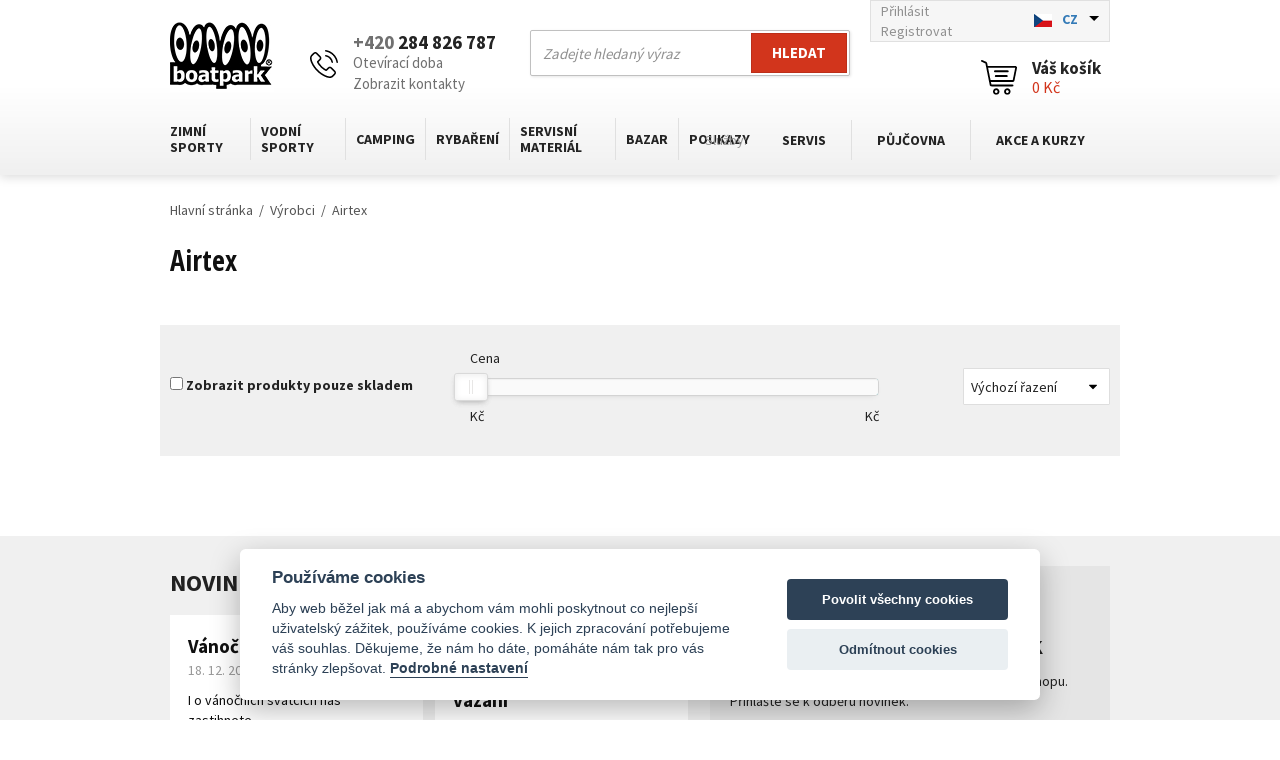

--- FILE ---
content_type: text/html; charset=utf-8
request_url: https://www.boatpark.cz/vyrobci-1-airtex.html
body_size: 24487
content:
<!DOCTYPE html>
<html lang="CS">
<head>
    <meta charset="utf-8" />
    <meta http-equiv="X-UA-Compatible" content="IE=edge">
    <meta name="viewport" content="width=device-width, initial-scale=1, maximum-scale=1.0, user-scalable=0, minimal-ui">
    <title>Airtex | Boatpark.cz</title>
    <meta name="keywords" content="" lang="CS" />
    <meta name="description" content="" lang="CS" />
    <link rel="shortcut icon" type="image/ico" href="https://www.boatpark.cz/favicon.ico?v2"/>
    <meta name="author" content="Nový Web s.r.o. info@novy-web.cz" />
    <link rel="preconnect" href="https://fonts.googleapis.com">
    <link rel="preconnect" href="https://fonts.gstatic.com" crossorigin>
    <link href="https://fonts.googleapis.com/css2?family=Source+Sans+Pro:wght@400;700&display=swap" rel="stylesheet">
    <link href="https://fonts.googleapis.com/css?family=Open+Sans+Condensed:300,700&amp;subset=latin-ext" rel="stylesheet">
    <meta name="robots" content="all,follow" />
    <meta name="googlebot" content="index,follow,snippet,archive" />

    <meta name="msvalidate.01" content="D09FBF1FF1D2990DB9C6F2E4DF18E8AD" />
    <meta name="yandex-verification" content="5f6856f819133e42" /> 
    <meta name="yandex-verification" content="29377e5a4bcc0541" />    

    <link rel="icon" type="image/png" href="https://www.boatpark.cz/images/favicon.png">
    <link rel="stylesheet" href="https://cdnjs.cloudflare.com/ajax/libs/font-awesome/4.7.0/css/font-awesome.min.css">
    <script type="text/javascript" src="https://www.boatpark.cz/js/jquery-1.11.2.min.js"></script>
    <script type="text/javascript" src="https://www.boatpark.cz/js/web.js"></script>
    <script type="text/javascript">
        var urlbase = 'https://www.boatpark.cz/';
    </script>
    <link type="text/css" href="https://www.boatpark.cz/js/noui-slider/jquery.nouislider.min.css?v106" rel="stylesheet" />
<link type="text/css" href="https://www.boatpark.cz/css/fonts.css?v106" rel="stylesheet" />
<link type="text/css" href="https://www.boatpark.cz/css/jquery-ui.structure.css?v106" rel="stylesheet" />
<link type="text/css" href="https://www.boatpark.cz/css/jquery-ui.theme.css?v106" rel="stylesheet" />
<link type="text/css" href="https://www.boatpark.cz/css/bxslider.css?v106" rel="stylesheet" />
<link type="text/css" href="https://www.boatpark.cz/css/new_styles.css?v106" rel="stylesheet" />
<link type="text/css" href="https://www.boatpark.cz/css/styles.css?v106" rel="stylesheet" />
<link type="text/css" href="https://www.boatpark.cz/css/redesign-styles.css?v106" rel="stylesheet" />
<link type="text/css" href="https://www.boatpark.cz/media/js/autocomplete/styles.css?v106" rel="stylesheet" />
<link type="text/css" href="https://www.boatpark.cz/media/css/overlay.css?v106" rel="stylesheet" />
<link type="text/css" href="https://www.boatpark.cz/media/css/cookieconsent.css?v106" rel="stylesheet" />
<link type="text/css" href="https://www.boatpark.cz/media/css/noty_nw.css?v106" rel="stylesheet" />
    <script async src="https://www.googletagmanager.com/gtag/js?id=UA-21348571-1 "></script><script type="text/plain" data-cookiecategory="analytics">  window.dataLayer = window.dataLayer || [];  function gtag(){dataLayer.push(arguments);}  gtag('js', new Date());gtag('config', 'AW-976435983');gtag('config', 'G-QMY5Q921NG');gtag('config', 'UA-21348571-1 ');</script>  
    <!-- Hotjar Tracking Code for https://www.boatpark.cz/ -->
    <script type="text/plain" data-cookiecategory="analytics">
        (function(h,o,t,j,a,r){
            h.hj=h.hj||function(){(h.hj.q=h.hj.q||[]).push(arguments)};
            h._hjSettings={hjid:1014786,hjsv:6};
            a=o.getElementsByTagName('head')[0];
            r=o.createElement('script');r.async=1;
            r.src=t+h._hjSettings.hjid+j+h._hjSettings.hjsv;
            a.appendChild(r);
        })(window,document,'https://static.hotjar.com/c/hotjar-','.js?sv=');
    </script>
    
</head>
<body class="langCS">

<div id="fb-root"></div>
<script type="text/plain" data-cookiecategory="marketing">(function(d, s, id) {
  var js, fjs = d.getElementsByTagName(s)[0];
  if (d.getElementById(id)) return;
  js = d.createElement(s); js.id = id;
  js.src = "//connect.facebook.net/cs_CZ/sdk.js#xfbml=1&version=v2.5&appId=1628685754037813";
  fjs.parentNode.insertBefore(js, fjs);
}(document, 'script', 'facebook-jssdk'));
</script>

<div id="msg">
    <script type="text/javascript">jQuery(document).ready(function(){});</script></div>


<header>
    <div class="container">
        <div class="logosite">
            <a href="https://www.boatpark.cz/">
                <img src="https://www.boatpark.cz/images/logo.png" alt="Boatpark.cz logo brand">
            </a>
        </div>
        <div class="phone">
            <div class="icon"><img src="https://www.boatpark.cz/images/redesign/phone.svg" alt="Phone icon"></div>
            <div class="values">
                <div class="top">
                    <a href="tel:+420284826787"><strong><span>+420</span> 284 826 787</strong></a>
                </div>
                <div class="bottom">
                    <div class="open-time-name">Otevírací doba</div>
                    <div class="open-time-content">
                        <table>
                            <tr>
                                <td>Pondělí</td>
                                <td>8:00 - 19:00</td>
                            </tr>
                            <tr>
                                <td>Úterý - Pátek</td>
                                <td>10:00 - 19:00</td>
                            </tr>
                            <tr>
                                <td>Sobota - Neděle</td>
                                <td>9:00 - 18:00</td>
                            </tr>
                        </table>
                    </div>
                    <span>|</span>
                    <a href="https://www.boatpark.cz/kontakt.html">Zobrazit kontakty</a>
                </div>
            </div>
        </div>
        <div class="search-box">
            <div class="search">
                <form action="https://www.boatpark.cz/content/searchproductsapp/products" method="GET" autocomplete="off" class="search">
                    <div class="input-wrap">
                        <input type="text" name="search" placeholder="Zadejte hledaný výraz" id="searchinput2" class="input query">
                        <button type="submit" class="searchBtn">Hledat</button>
                        <input type="hidden" name="search_in[products]" value="1" />                        <input type="hidden" name="search_in[cats]" value="1" />                        <input type="hidden" name="search_in[articles]" value="1" />                        <input type="hidden" name="advanced" value="0" />  
                    </div>
                    <script>
                        $(function() {
                            $("#searchinput2").autocomplete({
                                serviceUrl:'https://www.boatpark.cz/content/searchproductsapp/json',
                                minChars:3,

                                onSelect: function(value, data, input) {
                                    $(input).val("");
                                    window.location=data;
                                },

                                fnFormatResult: function fnFormatResult(value, data, currentValue) {
                                    return value;
                                },

                                showTitle: false,
                                width: 430,
                                delimiter: '>',
                            });
                        });
                    </script>
                </form>
            </div>
        </div>
        <div class="top-box">
            <div class="login">
                <ul>
                                            <li><a href="https://www.boatpark.cz/content/customerboatpark/login">Přihlásit</a></li>
                        <li><a href="https://www.boatpark.cz/content/customerboatpark/registration">Registrovat</a></li>
                                    </ul>
            </div>
            <div class="languages">
                <form id="setLangs" action="https://www.boatpark.cz/lang/set" method="GET" autocomplete="off">
                    <div class="input-wrap">
                        <select name="language" id="langSelect">
                                                            <option selected data-imagesrc="https://www.boatpark.cz/images/cz.jpg" value="1">CZ</option>
                                                            <option  data-imagesrc="https://www.boatpark.cz/images/en.jpg" value="2">EN</option>
                                                    </select>
                    </div>
                </form>
            </div>
        </div>
        <div class="shopping-cart">
            <div class="cart">
                <a href="https://www.boatpark.cz/content/shoppingcart">
                    <span class="icon">
                        <img src="https://www.boatpark.cz/images/redesign/shopping-cart.svg" alt="Shopping cart icon">
                    </span>
                    <span class="values">
                        <span>Váš košík</span>
                        <div class="hexagon totalprice_pricevat"><i>0&nbsp;Kč</i></div>
                    </span>
                </a>
            </div>
        </div>
        <div class="main-menu">
            <div class="main-menu-toggler">
                Katalog                <img src="https://www.boatpark.cz/images/redesign/menu-toggler.svg">
            </div>
            <div class="close-opened-menu"></div>

              <ul  class="category-nav mainmenu__items"> <li class="mainmenu__item haveSubmenu"><a href="https://www.boatpark.cz/zimni-sporty-vse-na-lyze.html" class="">Zimní sporty</a><div class="submenu-toggler">
                                    <span class="submenu-toggler__icon"></span>
                                </div>
                                <div class="submenu__wrapper">
                                    <ul class="submenu__items">
                                                <li class="submenu__item">
                                                    <a href="https://www.boatpark.cz/sjezdove-lyzovani.html"><span class="submenu__item--photo"><img src="https://www.boatpark.cz/User_Files/cats/thumbs/t80-m90_5fabb6063781aartis.talent..jpg" alt="Sjezdové lyžování"></span><span class="submenu__item--text">Sjezdové lyžování</span>
                                                    </a>
                                                </li>
                                                <li class="submenu__item">
                                                    <a href="https://www.boatpark.cz/skialpinismus-freeride-a-freeski-lyzovani.html"><span class="submenu__item--photo"><img src="https://www.boatpark.cz/User_Files/cats/thumbs/t80-m90_5fabb6d52bbb6G3findr86_Swift.jpg" alt="Skialpinismus a Freeride"></span><span class="submenu__item--text">Skialpinismus a Freeride</span>
                                                    </a>
                                                </li>
                                                <li class="submenu__item">
                                                    <a href="https://www.boatpark.cz/splitboarding-to-je-snowboard-a-lyze-v-jednom-baleni.html"><span class="submenu__item--photo"><img src="https://www.boatpark.cz/User_Files/cats/thumbs/t80-m90_651fb4f16ea7csplitboard_g3_axle.jpg" alt="Splitboarding"></span><span class="submenu__item--text">Splitboarding</span>
                                                    </a>
                                                </li>
                                                <li class="submenu__item">
                                                    <a href="https://www.boatpark.cz/bezecke-lyzovani.html"><span class="submenu__item--photo"><img src="https://www.boatpark.cz/User_Files/cats/thumbs/t80-m90_5b7d1ab81d0b7Bohemia-Super-skate.jpg" alt="Běžecké lyžování"></span><span class="submenu__item--text">Běžecké lyžování</span>
                                                    </a>
                                                </li>
                                                <li class="submenu__item">
                                                    <a href="https://www.boatpark.cz/sneznice.html"><span class="submenu__item--photo"><img src="https://www.boatpark.cz/User_Files/cats/thumbs/t80-m90_5fabb7936e8a3Sněžnice_TSL_206.jpg" alt="Sněžnice"></span><span class="submenu__item--text">Sněžnice</span>
                                                    </a>
                                                </li>
                                                <li class="submenu__item">
                                                    <a href="https://www.boatpark.cz/cestovni-a-expedicni-sane.html"><span class="submenu__item--photo"><img src="https://www.boatpark.cz/User_Files/cats/thumbs/t80-m90_620fb4aa8124cFjellpulken_Xcountry_118_saně_I..jpg" alt="Cestovní a expediční saně"></span><span class="submenu__item--text">Cestovní a expediční saně</span>
                                                    </a>
                                                </li>
                                                <li class="submenu__item">
                                                    <a href="https://www.boatpark.cz/lyzarske-batohy-ledvinky-a-vaky.html"><span class="submenu__item--photo"><img src="https://www.boatpark.cz/User_Files/cats/thumbs/t80-m90_6001ea3e29c3aBatoh_Ortovox_Haute_Route_30S_blush.png" alt="Lyžařské batohy, ledvinky a vaky"></span><span class="submenu__item--text">Lyžařské batohy, ledvinky a vaky</span>
                                                    </a>
                                                </li>
                                                <li class="submenu__item">
                                                    <a href="https://www.boatpark.cz/lyzarske-helmy.html"><span class="submenu__item--photo"><img src="https://www.boatpark.cz/User_Files/cats/thumbs/t80-m90_5fabbb26b3a5d5de376ffa4e31sweet.protection.volata.mips.gloss.whiteside.jpg" alt="Lyžařské helmy"></span><span class="submenu__item--text">Lyžařské helmy</span>
                                                    </a>
                                                </li>
                                                <li class="submenu__item">
                                                    <a href="https://www.boatpark.cz/lyzarske-bryle.html"><span class="submenu__item--photo"><img src="https://www.boatpark.cz/User_Files/cats/thumbs/t80-m90_5fabbb93a96765c323f776d44csmith.ios.opal.chromapop.jpg" alt="Lyžařské brýle"></span><span class="submenu__item--text">Lyžařské brýle</span>
                                                    </a>
                                                </li>
                                                <li class="submenu__item">
                                                    <a href="https://www.boatpark.cz/lyzarske-obleceni.html"><span class="submenu__item--photo"><img src="https://www.boatpark.cz/User_Files/cats/thumbs/t80-m90_5fabb8a5e6a0e5a32211f4afe6820000supernautjacketpanamabluemidnightbluefrontpreview.jpeg" alt="Lyžařské oblečení"></span><span class="submenu__item--text">Lyžařské oblečení</span>
                                                    </a>
                                                </li>
                                                <li class="submenu__item">
                                                    <a href="https://www.boatpark.cz/vyhrivace-a-vysousece-obuvi-a-rukavic.html"><span class="submenu__item--photo"><img src="https://www.boatpark.cz/User_Files/cats/thumbs/t80-m90_5fabba5d13bbd5a02d12aae441thermicrefresher.png" alt="Vyhřívače a vysoušeče"></span><span class="submenu__item--text">Vyhřívače a vysoušeče</span>
                                                    </a>
                                                </li>
                                                <li class="submenu__item">
                                                    <a href="https://www.boatpark.cz/vosky-a-parafiny-na-lyze-a-bezky.html"><span class="submenu__item--photo"><img src="https://www.boatpark.cz/User_Files/cats/thumbs/t80-m90_5fabc21f9380b56a0b95b57d5715974.jpg" alt="Vosky a parafíny, smývače vosků"></span><span class="submenu__item--text">Vosky a parafíny, smývače vosků</span>
                                                    </a>
                                                </li>
                                                <li class="submenu__item">
                                                    <a href="https://www.boatpark.cz/servisni-material-pro-zimni-sporty.html"><span class="submenu__item--photo"><img src="https://www.boatpark.cz/User_Files/cats/thumbs/t80-m90_562e392fa371eservisMaterial.png" alt="Servisní materiál"></span><span class="submenu__item--text">Servisní materiál</span>
                                                    </a>
                                                </li>
                                                <li class="submenu__item">
                                                    <a href="https://www.boatpark.cz/nesmeky.html"><span class="submenu__item--photo"><img src="https://www.boatpark.cz/User_Files/cats/thumbs/t80-m90_5fabc0e739e76nesmeky_campicemasterlightsnowspikes.1.jpg" alt="Nesmeky, mačky a cepíny"></span><span class="submenu__item--text">Nesmeky, mačky a cepíny</span>
                                                    </a>
                                                </li>
                                                <li class="submenu__item">
                                                    <a href="https://www.boatpark.cz/casopisy-a-knizky-o-zimnich-sportech.html"><span class="submenu__item--photo"><img src="https://www.boatpark.cz/User_Files/cats/thumbs/t80-m90_562e3942d2166literatura.png" alt="Literatura"></span><span class="submenu__item--text">Literatura</span>
                                                    </a>
                                                </li></ul>
                                </div></li> <li class="mainmenu__item haveSubmenu"><a href="https://www.boatpark.cz/vodni-sporty.html" class="">Vodní sporty</a><div class="submenu-toggler">
                                    <span class="submenu-toggler__icon"></span>
                                </div>
                                <div class="submenu__wrapper">
                                    <ul class="submenu__items">
                                                <li class="submenu__item">
                                                    <a href="https://www.boatpark.cz/paddleboarding.html"><span class="submenu__item--photo"><img src="https://www.boatpark.cz/User_Files/cats/thumbs/t80-m90_5c8b8897d7b1fPaddleboard_AAD.SeaStar.green.jpg" alt="Paddleboarding"></span><span class="submenu__item--text">Paddleboarding</span>
                                                    </a>
                                                </li>
                                                <li class="submenu__item">
                                                    <a href="https://www.boatpark.cz/kajaky.html"><span class="submenu__item--photo"><img src="https://www.boatpark.cz/User_Files/cats/thumbs/t80-m90_562e3530d7247kajaky.png" alt="Kajaky"></span><span class="submenu__item--text">Kajaky</span>
                                                    </a>
                                                </li>
                                                <li class="submenu__item">
                                                    <a href="https://www.boatpark.cz/kanoe.html"><span class="submenu__item--photo"><img src="https://www.boatpark.cz/User_Files/cats/thumbs/t80-m90_562e3552d5cd3kanoe.png" alt="Kánoe"></span><span class="submenu__item--text">Kánoe</span>
                                                    </a>
                                                </li>
                                                <li class="submenu__item">
                                                    <a href="https://www.boatpark.cz/nafukovaci-cluny-a-lode.html"><span class="submenu__item--photo"><img src="https://www.boatpark.cz/User_Files/cats/thumbs/t80-m90_562e357a0c670nafukovaci.png" alt="Nafukovací čluny a lodě"></span><span class="submenu__item--text">Nafukovací čluny a lodě</span>
                                                    </a>
                                                </li>
                                                <li class="submenu__item">
                                                    <a href="https://www.boatpark.cz/motorove-cluny-a-pramice.html"><span class="submenu__item--photo"><img src="https://www.boatpark.cz/User_Files/cats/thumbs/t80-m90_562e358460fd8hlinikLode.png" alt="Čluny a pramice"></span><span class="submenu__item--text">Čluny a pramice</span>
                                                    </a>
                                                </li>
                                                <li class="submenu__item">
                                                    <a href="https://www.boatpark.cz/lodni-motory.html"><span class="submenu__item--photo"><img src="https://www.boatpark.cz/User_Files/cats/thumbs/t80-m90_562e36c62e8e4lodniMotory.png" alt="Lodní motory"></span><span class="submenu__item--text">Lodní motory</span>
                                                    </a>
                                                </li>
                                                <li class="submenu__item">
                                                    <a href="https://www.boatpark.cz/prislusenstvi-a-nahradni-dily.html"><span class="submenu__item--photo"><img src="https://www.boatpark.cz/User_Files/cats/thumbs/t80-m90_5790c47fce2ddpumpa_Bravo_4SH.jpg" alt="Příslušenství a díly"></span><span class="submenu__item--text">Příslušenství a díly</span>
                                                    </a>
                                                </li>
                                                <li class="submenu__item">
                                                    <a href="https://www.boatpark.cz/padla-a-vesla.html"><span class="submenu__item--photo"><img src="https://www.boatpark.cz/User_Files/cats/thumbs/t80-m90_562e36da51899padlaVesla.png" alt="Pádla a vesla"></span><span class="submenu__item--text">Pádla a vesla</span>
                                                    </a>
                                                </li>
                                                <li class="submenu__item">
                                                    <a href="https://www.boatpark.cz/bezpecnost-na-vode.html"><span class="submenu__item--photo"><img src="https://www.boatpark.cz/User_Files/cats/thumbs/t80-m90_598c5c89884c5Hiko_Guardian_blue.jpg" alt="Bezpečnost na vodě"></span><span class="submenu__item--text">Bezpečnost na vodě</span>
                                                    </a>
                                                </li>
                                                <li class="submenu__item">
                                                    <a href="https://www.boatpark.cz/vodacke-obleceni-na-vodu.html"><span class="submenu__item--photo"><img src="https://www.boatpark.cz/User_Files/cats/thumbs/t80-m90_598c633b0d958peakuk_deluxe_red.jpg" alt="Oblečení na vodu"></span><span class="submenu__item--text">Oblečení na vodu</span>
                                                    </a>
                                                </li>
                                                <li class="submenu__item">
                                                    <a href="https://www.boatpark.cz/barefoot-boty-astral.html"><span class="submenu__item--photo"><img src="https://www.boatpark.cz/User_Files/cats/thumbs/t80-m90_66e93b3da6c88barefoot.boty.astral.mens.loyak.space.blacktop.jpg" alt="Barefoot boty Astral"></span><span class="submenu__item--text">Barefoot boty Astral</span>
                                                    </a>
                                                </li>
                                                <li class="submenu__item">
                                                    <a href="https://www.boatpark.cz/vodotesny-program.html"><span class="submenu__item--photo"><img src="https://www.boatpark.cz/User_Files/cats/thumbs/t80-m90_562e37148b65dvodotesnyProgram.png" alt="Vodotěsný program"></span><span class="submenu__item--text">Vodotěsný program</span>
                                                    </a>
                                                </li>
                                                <li class="submenu__item">
                                                    <a href="https://www.boatpark.cz/spricdeky-na-kajaky-a-kanoe.html"><span class="submenu__item--photo"><img src="https://www.boatpark.cz/User_Files/cats/thumbs/t80-m90_573f2827a46d0PB_Proteam_Deck.jpg" alt="Špricdeky"></span><span class="submenu__item--text">Špricdeky</span>
                                                    </a>
                                                </li>
                                                <li class="submenu__item">
                                                    <a href="https://www.boatpark.cz/servisni-material-na-lode-a-vybavu.html"><span class="submenu__item--photo"><img src="https://www.boatpark.cz/User_Files/cats/thumbs/t80-m90_562e376946083servisMaterial.png" alt="Servisní materiál"></span><span class="submenu__item--text">Servisní materiál</span>
                                                    </a>
                                                </li>
                                                <li class="submenu__item">
                                                    <a href="https://www.boatpark.cz/specialni-doplnky-pro-vodni-sporty.html"><span class="submenu__item--photo"><img src="https://www.boatpark.cz/User_Files/cats/thumbs/t80-m90_562e377381b7edoplnky.png" alt="Doplňky"></span><span class="submenu__item--text">Doplňky</span>
                                                    </a>
                                                </li>
                                                <li class="submenu__item">
                                                    <a href="https://www.boatpark.cz/literatura-mapy-a-dvd-o-vodactvi-a-vodnich-sportech.html"><span class="submenu__item--photo"><img src="https://www.boatpark.cz/User_Files/cats/thumbs/t80-m90_562e377d82b37literatura.png" alt="Literatura, mapy, DVD"></span><span class="submenu__item--text">Literatura, mapy, DVD</span>
                                                    </a>
                                                </li></ul>
                                </div></li> <li class="mainmenu__item haveSubmenu"><a href="https://www.boatpark.cz/camping-1.html" class="">Camping</a><div class="submenu-toggler">
                                    <span class="submenu-toggler__icon"></span>
                                </div>
                                <div class="submenu__wrapper">
                                    <ul class="submenu__items">
                                                <li class="submenu__item">
                                                    <a href="https://www.boatpark.cz/varice-a-nadobi.html"><span class="submenu__item--photo"><img src="https://www.boatpark.cz/User_Files/cats/thumbs/t80-m90_562e37b8d7196varice.png" alt="Vařiče a nádobí"></span><span class="submenu__item--text">Vařiče a nádobí</span>
                                                    </a>
                                                </li>
                                                <li class="submenu__item">
                                                    <a href="https://www.boatpark.cz/campingovy-nabytek.html"><span class="submenu__item--photo"><img src="https://www.boatpark.cz/User_Files/cats/thumbs/t80-m90_59c906ef03d85d23d45d575e08b5b5e0aed703a1e961414e25d35.jpg" alt="Campingový nábytek"></span><span class="submenu__item--text">Campingový nábytek</span>
                                                    </a>
                                                </li>
                                                <li class="submenu__item">
                                                    <a href="https://www.boatpark.cz/matrace-a-pumpy.html"><span class="submenu__item--photo"><img src="https://www.boatpark.cz/User_Files/cats/thumbs/t80-m90_5e340b8ea290656ab7e3f0708424939.jpg" alt="Matrace a pumpy"></span><span class="submenu__item--text">Matrace a pumpy</span>
                                                    </a>
                                                </li>
                                                <li class="submenu__item">
                                                    <a href="https://www.boatpark.cz/repelenty-a-pripravky-proti-hmyzu-a-klistatum.html"><span class="submenu__item--photo"><img src="https://www.boatpark.cz/User_Files/cats/thumbs/t80-m90_58fdb5d82a1306300_expedition-50-plus-pump-spray-50ml.jpg" alt="Repelenty a přípravky proti hmyzu"></span><span class="submenu__item--text">Repelenty a přípravky proti hmyzu</span>
                                                    </a>
                                                </li>
                                                <li class="submenu__item">
                                                    <a href="https://www.boatpark.cz/moskytiery.html"><span class="submenu__item--photo"><img src="https://www.boatpark.cz/User_Files/cats/thumbs/t80-m90_627d1256551e2Moskytiéra.jpg" alt="Moskytiéry"></span><span class="submenu__item--text">Moskytiéry</span>
                                                    </a>
                                                </li>
                                                <li class="submenu__item">
                                                    <a href="https://www.boatpark.cz/boty.html"><span class="submenu__item--photo"><img src="https://www.boatpark.cz/User_Files/cats/thumbs/t80-m90_66e94cb894df1astralfootwearbrewerstormnavytopcropcrop.jpg" alt="Boty Astral "></span><span class="submenu__item--text">Boty Astral </span>
                                                    </a>
                                                </li>
                                                <li class="submenu__item">
                                                    <a href="https://www.boatpark.cz/celovky-a-svitilny.html"><span class="submenu__item--photo"><img src="https://www.boatpark.cz/User_Files/cats/thumbs/t80-m90_562e37ccd7645svitilny.png" alt="Čelovky a svítilny"></span><span class="submenu__item--text">Čelovky a svítilny</span>
                                                    </a>
                                                </li>
                                                <li class="submenu__item">
                                                    <a href="https://www.boatpark.cz/cestovni-lekarnicky.html"><span class="submenu__item--photo"><img src="https://www.boatpark.cz/User_Files/cats/thumbs/t80-m90_58fdcb22636761000.jpg_lekarna_III.jpg" alt="Cestovní lékárničky"></span><span class="submenu__item--text">Cestovní lékárničky</span>
                                                    </a>
                                                </li>
                                                <li class="submenu__item">
                                                    <a href="https://www.boatpark.cz/cestovni-tasky-a-batohy.html"><span class="submenu__item--photo"><img src="https://www.boatpark.cz/User_Files/cats/thumbs/t80-m90_562e37e126c9ftaskyBatohy.png" alt="Cestovní tašky a batohy"></span><span class="submenu__item--text">Cestovní tašky a batohy</span>
                                                    </a>
                                                </li>
                                                <li class="submenu__item">
                                                    <a href="https://www.boatpark.cz/impregnace-a-praci-prostredky.html"><span class="submenu__item--photo"><img src="https://www.boatpark.cz/User_Files/cats/thumbs/t80-m90_570e08ff6d3b6McNett__Revivex__4da86f5754d00.jpg" alt="Impregnace a prací prostředky"></span><span class="submenu__item--text">Impregnace a prací prostředky</span>
                                                    </a>
                                                </li>
                                                <li class="submenu__item">
                                                    <a href="https://www.boatpark.cz/camping-1-servisni-material-1.html"><span class="submenu__item--photo"><img src="https://www.boatpark.cz/User_Files/cats/thumbs/t80-m90_562e3801b2ba3servisni.png" alt="Servisní materiál"></span><span class="submenu__item--text">Servisní materiál</span>
                                                    </a>
                                                </li></ul>
                                </div></li> <li class="mainmenu__item haveSubmenu"><a href="https://www.boatpark.cz/rybareni.html" class="">Rybaření</a><div class="submenu-toggler">
                                    <span class="submenu-toggler__icon"></span>
                                </div>
                                <div class="submenu__wrapper">
                                    <ul class="submenu__items">
                                                <li class="submenu__item">
                                                    <a href="https://www.boatpark.cz/rybarske-lode-kayakfishing.html"><span class="submenu__item--photo"><img src="https://www.boatpark.cz/User_Files/cats/thumbs/t80-m90_5cf4d363b2cbdNATIVE_WATERCRACT_SLAYER_PROPEL_13.png" alt="Kayakfishing"></span><span class="submenu__item--text">Kayakfishing</span>
                                                    </a>
                                                </li>
                                                <li class="submenu__item">
                                                    <a href="https://www.boatpark.cz/pramice.html"><span class="submenu__item--photo"><img src="https://www.boatpark.cz/User_Files/cats/thumbs/t80-m90_5cf4d3b232b05PRAMICE_BIC_SPORTYAK_245.jpg" alt="Pramice"></span><span class="submenu__item--text">Pramice</span>
                                                    </a>
                                                </li>
                                                <li class="submenu__item">
                                                    <a href="https://www.boatpark.cz/rybareni-hlinikove-cluny-1.html"><span class="submenu__item--photo"><img src="https://www.boatpark.cz/User_Files/cats/thumbs/t80-m90_5cf4d604e752cČLUN_HLINÍKOVÝ_MARINE_10M.jpg" alt="Hliníkové čluny"></span><span class="submenu__item--text">Hliníkové čluny</span>
                                                    </a>
                                                </li>
                                                <li class="submenu__item">
                                                    <a href="https://www.boatpark.cz/rybareni-nafukovaci-cluny-1.html"><span class="submenu__item--photo"><img src="https://www.boatpark.cz/User_Files/cats/thumbs/t80-m90_5cf4d6808e86fNAFUKOVACÍ_RYBÁŘSKÝ_KAJAK_GUMOTEX_HALIBUT.jpg" alt="Nafukovací čluny"></span><span class="submenu__item--text">Nafukovací čluny</span>
                                                    </a>
                                                </li>
                                                <li class="submenu__item">
                                                    <a href="https://www.boatpark.cz/rybarske-lode-lodni-motory.html"><span class="submenu__item--photo"><img src="https://www.boatpark.cz/User_Files/cats/thumbs/t80-m90_5cf4d6be6a620LODNÍ_MOTOR_TOHATSU_MFS_5C_SS.jpg" alt="Lodní motory"></span><span class="submenu__item--text">Lodní motory</span>
                                                    </a>
                                                </li>
                                                <li class="submenu__item">
                                                    <a href="https://www.boatpark.cz/padla-vesla-a-havlinky.html"><span class="submenu__item--photo"><img src="https://www.boatpark.cz/User_Files/cats/thumbs/t80-m90_5cf4d756dc1cePÁR_VESEL_TNP_902.2_ALFONSO.jpg" alt="Pádla, vesla a havlinky"></span><span class="submenu__item--text">Pádla, vesla a havlinky</span>
                                                    </a>
                                                </li>
                                                <li class="submenu__item">
                                                    <a href="https://www.boatpark.cz/drzaky-prutu-na-lode.html"><span class="submenu__item--photo"><img src="https://www.boatpark.cz/User_Files/cats/thumbs/t80-m90_5cf4d7101ce3dSCOTTY_400_ORCA_ROD_HOLDER.jpg" alt="Držáky prutů na lodě"></span><span class="submenu__item--text">Držáky prutů na lodě</span>
                                                    </a>
                                                </li>
                                                <li class="submenu__item">
                                                    <a href="https://www.boatpark.cz/pumpy-a-kompresory.html"><span class="submenu__item--photo"><img src="https://www.boatpark.cz/User_Files/cats/thumbs/t80-m90_5cf4d812f3287ELEKTRICKÁ_PUMPA_BRAVO_BP_12L.jpeg" alt="Pumpy a kompresory"></span><span class="submenu__item--text">Pumpy a kompresory</span>
                                                    </a>
                                                </li>
                                                <li class="submenu__item">
                                                    <a href="https://www.boatpark.cz/kotveni.html"><span class="submenu__item--photo"><img src="https://www.boatpark.cz/User_Files/cats/thumbs/t80-m90_5cf4d8ef69575KOTVA_SKLÁDACÍ_2,5_KG_KULATÁ.jpg" alt="Kotvení"></span><span class="submenu__item--text">Kotvení</span>
                                                    </a>
                                                </li>
                                                <li class="submenu__item">
                                                    <a href="https://www.boatpark.cz/nosice-na-lode-a-cluny.html"><span class="submenu__item--photo"><img src="https://www.boatpark.cz/User_Files/cats/thumbs/t80-m90_5eaea18784cabStřešní_nosič_na_rybářské_lodě.jpg" alt="Nosiče na lodě a čluny"></span><span class="submenu__item--text">Nosiče na lodě a čluny</span>
                                                    </a>
                                                </li>
                                                <li class="submenu__item">
                                                    <a href="https://www.boatpark.cz/rybarske-doplnky-plovaci-vesty.html"><span class="submenu__item--photo"><img src="https://www.boatpark.cz/User_Files/cats/thumbs/t80-m90_5cf4d8486c790PLOVACÍ_VESTA_AQUADESIGN_KAAKI_70N.jpg" alt="Plovací vesty "></span><span class="submenu__item--text">Plovací vesty </span>
                                                    </a>
                                                </li>
                                                <li class="submenu__item">
                                                    <a href="https://www.boatpark.cz/servis-a-udrzba-materialu.html"><span class="submenu__item--photo"><img src="https://www.boatpark.cz/User_Files/cats/thumbs/t80-m90_5cf4d8bd4fdffLepidlo_X-Treme_Fix.jpg" alt="Servis a údržba"></span><span class="submenu__item--text">Servis a údržba</span>
                                                    </a>
                                                </li>
                                                <li class="submenu__item">
                                                    <a href="https://www.boatpark.cz/vodotesne-obaly-a-tasky.html"><span class="submenu__item--photo"><img src="https://www.boatpark.cz/User_Files/cats/thumbs/t80-m90_5cf4d9787b25cOB_ADVENTURE_DUFFEL_90L_TAŠKA.jpeg" alt="Vodotěsné obaly"></span><span class="submenu__item--text">Vodotěsné obaly</span>
                                                    </a>
                                                </li></ul>
                                </div></li> <li class="mainmenu__item haveSubmenu"><a href="https://www.boatpark.cz/servisni-material.html" class="">Servisní materiál</a><div class="submenu-toggler">
                                    <span class="submenu-toggler__icon"></span>
                                </div>
                                <div class="submenu__wrapper">
                                    <ul class="submenu__items">
                                                <li class="submenu__item">
                                                    <a href="https://www.boatpark.cz/letni-sporty.html"><span class="submenu__item--photo"><img src="https://www.boatpark.cz/User_Files/cats/thumbs/t80-m90_5e6116c75a875Polyesterový_tmel_VLÁKNO_0,5_kg.jpg" alt="Letní sporty"></span><span class="submenu__item--text">Letní sporty</span>
                                                    </a>
                                                </li>
                                                <li class="submenu__item">
                                                    <a href="https://www.boatpark.cz/zimni-sporty.html"><span class="submenu__item--photo"><img src="https://www.boatpark.cz/User_Files/cats/thumbs/t80-m90_5e6115c63e2d7Smývací_roztok_Skivo_500_ml.jpg" alt="Zimní sporty"></span><span class="submenu__item--text">Zimní sporty</span>
                                                    </a>
                                                </li></ul>
                                </div></li> <li class="mainmenu__item haveSubmenu"><a href="https://www.boatpark.cz/bazar-lodi-a-lyzi.html" class="">Bazar</a><div class="submenu-toggler">
                                    <span class="submenu-toggler__icon"></span>
                                </div>
                                <div class="submenu__wrapper">
                                    <ul class="submenu__items">
                                                <li class="submenu__item">
                                                    <a href="https://www.boatpark.cz/vodacky-bazar-lodi.html"><span class="submenu__item--photo"><img src="https://www.boatpark.cz/User_Files/cats/thumbs/t80-m90_67ff894ddca7agumotex_scout_red.jpg" alt="Vodácký bazar"></span><span class="submenu__item--text">Vodácký bazar</span>
                                                    </a>
                                                </li>
                                                <li class="submenu__item">
                                                    <a href="https://www.boatpark.cz/bazar-skialpovych-lyzi.html"><span class="submenu__item--photo"><img src="https://www.boatpark.cz/User_Files/cats/thumbs/t80-m90_571a33c98317bP4132003.JPG" alt="Bazar skialpových lyží"></span><span class="submenu__item--text">Bazar skialpových lyží</span>
                                                    </a>
                                                </li>
                                                <li class="submenu__item">
                                                    <a href="https://www.boatpark.cz/bazar-splitboardu-a-splitboard-vybaveni.html"><span class="submenu__item--photo"><img src="https://www.boatpark.cz/User_Files/cats/thumbs/t80-m90_67e502599e809splitboard_G3_Axle.jpg" alt="Bazar splitboardů"></span><span class="submenu__item--text">Bazar splitboardů</span>
                                                    </a>
                                                </li></ul>
                                </div></li> <li class="mainmenu__item last"><a href="https://www.boatpark.cz/darkove-poukazy-sleva-vyhodny-nakup.html" class="">Poukazy</a></li></ul>        </div>
        <div class="services-menu">
            <div class="services-menu-toggler">
                <img src="https://www.boatpark.cz/images/redesign/menu-toggler.svg">
                Služby            </div>
            <div class="close-opened-menu"></div>
            
                <ul class="for-desktop">
        <li><span class="tit">Služby:</span></li>
           
            <li class="hasSubmenu">
               <a href="https://www.boatpark.cz/"> <span>Servis</span></a>
                                    <ul>
                                                    <li>
                                <a href="https://www.boatpark.cz/servis-nafukovacich-lodi-a-clunu.html">Servis lodí</a>
                            </li>
                                                    <li>
                                <a href="https://www.boatpark.cz/ski-servis-lyzi-a-snowboardu.html">Servis lyží a snowboardů</a>
                            </li>
                                            </ul>
                            </li>
           
            <li class="hasSubmenu">
               <a href="https://www.boatpark.cz/"> <span>Půjčovna</span></a>
                                    <ul>
                                                    <li>
                                <a href="https://www.boatpark.cz/pujcovna-lyzi-a-snowboardu.html">Půjčovna lyží a snowboardů</a>
                            </li>
                                                    <li>
                                <a href="https://www.boatpark.cz/vodacka-pujcovna-lodi-raftu-paddleboardu-a-kajaku.html">Vodácká půjčovna</a>
                            </li>
                                            </ul>
                            </li>
           
            <li class="hasSubmenu">
               <a href="https://www.boatpark.cz/akce-a-kurzy-s-boatparkem-na-vode-i-v-horach.html"> <span>Akce a kurzy</span></a>
                                    <ul>
                                                    <li>
                                <a href="https://www.boatpark.cz/3-jezy-napric-prahou-pujcte-si-lod-nebo-paddleboard-a-vyrazte-s-nami-na-vltavu.html">3 jezy napříč Prahou – půjčte si loď nebo paddleboard a vyrazte s námi na Vltavu</a>
                            </li>
                                            </ul>
                            </li>
                
    </ul>
       
            
        </div>
    </div>
</header>

<script type="text/javascript">
    $( document ).ready(function() {
        $( ".main-menu .main-menu-toggler" ).click(function() {
            $( ".main-menu ul.category-nav" ).toggleClass('opened');
            $( ".main-menu .close-opened-menu" ).toggleClass('opened');
            $( "body" ).toggleClass('opened-menu');
        });
        
        $( ".main-menu .close-opened-menu" ).click(function() {
            $( ".main-menu ul.category-nav" ).toggleClass('opened');
            $( ".main-menu .close-opened-menu" ).toggleClass('opened');
            $( "body" ).toggleClass('opened-menu');
        });

        $( ".services-menu .services-menu-toggler" ).click(function() {
            $( ".services-menu ul" ).toggleClass('opened');
            $( ".services-menu .close-opened-menu" ).toggleClass('opened');
            $( "body" ).toggleClass('opened-menu');
        });
        
        $( ".services-menu .close-opened-menu" ).click(function() {
            $( ".services-menu ul" ).toggleClass('opened');
            $( ".services-menu .close-opened-menu" ).toggleClass('opened');
            $( "body" ).toggleClass('opened-menu');
        });
    });
</script>

    <script type="text/plain" data-cookiecategory="analytics">
	hj('trigger', 'content-cats');
</script>


<div class="section-breadcrumb">
	<div class="container">
		<ul>
			<li>
				<a href="https://www.boatpark.cz/">
					Hlavní stránka				</a>
			</li>
							<li>
											<a href="vyrobci-2.html">
							Výrobci						</a>
						
				</li>
							<li>
											<a href="vyrobci-1-airtex.html">
							Airtex						</a>
						
				</li>
				
		</ul>
	</div>
</div>
<div class="category-page" id="products">
	<div class="category-info ">
		<div class="container">
			<h1>Airtex</h1>
			<div class="content"></div>
					</div>
	</div>
	</div>



<form action="" method="get" id="form_filter">
	<div class="category-filter">
		<div class="container">
			<div class="filter-top">
				<div class="filter-availability">
					<input type="checkbox" name="only_store" id="only_store">
					<label for="only_store">Zobrazit produkty pouze skladem</label>
				</div>
				<div class="filter-price">
					<div class="priceFilter">
						<span class="tit">Cena</span>
						<div class="price_holder">
							<div id="price-slider"></div>
							<div class="values-holder">
								<div class="sliderMinVal"><span id="priceFromSpan"></span>Kč</div>
								<div class="sliderMaxVal"><span id="priceToSpan"></span>Kč</div>
								<div class="clearfix"></div>
							</div>
							<div class="clearfix"></div>
							<input type="hidden" name="price_from" id="priceFrom" value="">
							<input type="hidden" name="price_to" id="priceTo" value="">
						</div>  
					</div>
				</div>
			</div>
			<div class="filter-categories">
							</div>
			<div class="filter-sorting">
								<select name="sorting" id="sorting">
					<option value="default" data-attribute-col="default" data-attribute-order="orderby_asc_x" >Výchozí řazení</option><option value="cena" data-attribute-col="cena" data-attribute-order="orderby_asc_x" >Od nejlevnějšího</option><option value="cena" data-attribute-col="cena" data-attribute-order="orderby_desc_x" >Od nejdražšího</option><option value="nazev" data-attribute-col="nazev" data-attribute-order="orderby_asc_x" >Od A-Z</option><option value="nazev" data-attribute-col="nazev" data-attribute-order="orderby_desc_x" >Od Z-A</option>				</select>
			</div>
			<div class="filter-cancel hidden">
				<button data-href="">Zrušit filtrování</button>
			</div>
		</div>
	</div>
	<div class="container">
		<div class="product_wrapper" id="products_envelope">
						<div class="clearfix"></div>
			<div class="more_product">
							</div>
			<div class="pagination text-right">
			  				</div>
		</div>
		<input type="hidden" name="page" id="page" value="1">
		<input type="hidden" name="itemsorderby" value="">
		<input type="hidden" name="orderby_desc_x" value="1" id="input_order_direct">
	</div>
</form>

<script type="text/javascript">
	$(document).ready(function() {
		$('#price-slider').noUiSlider({
			start: [ 0, 0 ],
		  	behaviour: 'drag-tap',
		  	connect: true,
		  	step: 100,
		  	range: {
			 	'min': 0,
			  	'max': 0			}		  
		});
		
		$('#price-slider').on('set', function() { sendFiltersNew(); });
			

		$('#price-slider').Link('lower').to($('#priceFrom'), null, wNumb({
			decimals: 0
		}));

		$('#price-slider').Link('upper').to($('#priceTo'), null, wNumb({
			decimals: 0
		}));

		$('#price-slider').Link('lower').to($('#priceFromSpan'), null, wNumb({
			decimals: 0,
		  	thousand: ' ',
			postfix: ',-',
		}));

		$('#price-slider').Link('upper').to($('#priceToSpan'), null, wNumb({
			decimals: 0,
			thousand: ' ',
			postfix: ',-',
		}));

		$( ".filter-headline" ).click(function() {
	        $( this ).toggleClass( 'opened' );
	    });
	});

	function sendFiltersNew() {
		var objForm = $("#form_filter");

		var query = $(objForm).serialize();
		History.replaceState({ajaxpagi: true}, document.title, "?"+query.replace("?",''));

		ajaxsendformhtml(objForm, "products_envelope", null, true);
		
		recountFilterNew(objForm);

		$(".filter-cancel").removeClass("hidden");
	}

	$(".filter-cancel > button").click(function () {
	 	event.preventDefault(); 
    	var url = $(this).data('href');
    	location.replace(url);
	});

	function loadNextProducts(){
		var value = parseInt(jQuery("#page").val());
		jQuery("#page").val(value+1);
		sendFiltersNew();
	}

	function recountFilterNew(objForm) {
		var name = "";
		var label = "";

		$.ajax({
			type: objForm.method,
			url: objForm.action,
			data: $(objForm).serialize()+"&onlycount=1",
			dataType: 'json',
			success: function(data) {
				//prepocet
				$(".filter-value input[type='checkbox']", objForm).each(function() {
					name = $(this).attr('id');
					if (data.hasOwnProperty(name)) {
						//zmenit pocet
						label = $(this).next("label");
						label.text(label.text().replace(/\([+|-]*\d+\)/,'('+data[name]+')'));
						// $(this).attr('disabled', false);
					} else {
						// $(this).attr('disabled', true);
						label = $(this).next("label");
						label.text(label.text().replace(/\((\d+)\)/,'(0)'));
					}
				});


			},
			error: function() {
				messagebox_adderror("Nepodařilo se aktualizovat počet");
			}

		});
	}
	
	$('select[name="sorting"]').change(function() {
  		$('input[name="itemsorderby"]').attr('value', $('option:selected', this).attr('data-attribute-col'));
  		
  		if($('option:selected', this).attr('data-attribute-order') === 'orderby_asc_x') {
  			$('#input_order_direct').attr('name', 'orderby_asc_x');
  		} else {
  			$('#input_order_direct').attr('name', 'orderby_desc_x');
  		}

  		sendFiltersNew();
  	});

	$(".filter-value input[type=checkbox]").click(function(){
		sendFiltersNew();
	});

	$(".filter-availability input[type=checkbox]").click(function(){
		sendFiltersNew();
	});
</script>


<div class="news-newsletter-wrapper ">
	<div class="container">
		<div class="news-box">
			<div class="news-box--header">
				<strong class="news-box--title">Novinky a akce</strong>
									<a href="https://www.boatpark.cz/novinky.html">Zobrazit všechny novinky</a>
							</div>
			<div class="news-list">
                									<a href="https://www.boatpark.cz/vanocni-oteviraci-doba-v-boatparku.html" class="news-item">
						<span class="news-item--title">Vánoční otevírací doba</span>
						<span class="news-item--date">18. 12. 2025</span>
						<span class="news-item--annotation"><p>I o vánočních svátcích nás zastihnete.<br /> Prodejna, půjčovna lyží, snowboardů, sněžnic a ski servis je tu pro Vás.</p></span>
						<span class="news-item--fake-link">Číst více</span>
					</a>
                    									<a href="https://www.boatpark.cz/expresni-ski-servis-a-montaz-lyzarskeho-vazani.html" class="news-item">
						<span class="news-item--title">Expresní ski servis a montáž lyžařského vázání</span>
						<span class="news-item--date">17. 12. 2025</span>
						<span class="news-item--annotation"><p>V našem servisu nabízíme kompletní služby údržby lyží a snowboardů. Zakázky se snažíme odbavovat v co nejkratším čase. <strong data-start="457" data-end="511">Seřízení vázání s protokolem provádíme na počkání.</strong></p></span>
						<span class="news-item--fake-link">Číst více</span>
					</a>
                    			</div>
		</div>
		<div class="newsletter-box">
			<div class="newsletter-box--icon">
				<svg xmlns="http://www.w3.org/2000/svg" width="16" height="16" fill="currentColor" class="bi bi-envelope-paper" viewBox="0 0 16 16">
					<path d="M4 0a2 2 0 0 0-2 2v1.133l-.941.502A2 2 0 0 0 0 5.4V14a2 2 0 0 0 2 2h12a2 2 0 0 0 2-2V5.4a2 2 0 0 0-1.059-1.765L14 3.133V2a2 2 0 0 0-2-2H4Zm10 4.267.47.25A1 1 0 0 1 15 5.4v.817l-1 .6v-2.55Zm-1 3.15-3.75 2.25L8 8.917l-1.25.75L3 7.417V2a1 1 0 0 1 1-1h8a1 1 0 0 1 1 1v5.417Zm-11-.6-1-.6V5.4a1 1 0 0 1 .53-.882L2 4.267v2.55Zm13 .566v5.734l-4.778-2.867L15 7.383Zm-.035 6.88A1 1 0 0 1 14 15H2a1 1 0 0 1-.965-.738L8 10.083l6.965 4.18ZM1 13.116V7.383l4.778 2.867L1 13.117Z"/>
				</svg>
			</div>
			<strong class="newsletter-box--title">Přihlaste se k odběru novinek</strong>
			<p class="newsletter-box--subtitle">Získejte přehled o novinkách a akcích na našem e-shopu.<br>Přihlašte se k odběru novinek.</p>
			<div class="newsletter-box--form">
				<form action="https://www.boatpark.cz/content/newsletterapp/addconfirm" method="post" onsubmit="return ajaxsendform(this, true);" id="newsletter-box-form">
					<input type="email" placeholder="Zadejte Váš e-mail" name="email">
                                            <input type="submit" value="Přihlásit se" class="newsletter-btn">
                          <div class="g-recaptcha recaptcha-box" data-sitekey="6LeXk1ciAAAAAGZAUPp1k4jdcO28Z2VXGvRQDGKw" data-callback="submitNewsletterBoxForm" id="html_element" style="display: none;"></div>
                    					<div class="GDPR-section">
                        <div class="gdpragreements newsletter">
        <label class="gdpragreements">
                <input type="checkbox" name="gdpragreement[newsletter]" value="1" required="required" >
        Souhlasím se <a href="https://www.boatpark.cz/vse-o-nakupu.html" class="gdpr-confirm" data-title="Souhlasím se zpracováním mých osobních údajů správcem těchto www za účely uvedenými v dokumentu Souhlas se zpracováním osobních údajů
" target="_blank">zpracováním osobních údajů</a>     </label>
</div>					</div>
				</form>
			</div>
		</div>
	</div>
</div>

<footer>
    <div class="container top-footer">
        <div class="menu_box menu_box--social-sites">
            <h2>Sociální sítě</h2>
            <a href="https://www.facebook.com/boatpark/" target="_blank"><!-- media/images/icons/fb-btn.svg --><svg width="190px" height="46px" viewBox="0 0 190 46" version="1.1" xmlns="http://www.w3.org/2000/svg" xmlns:xlink="http://www.w3.org/1999/xlink">    <title>Facebook button</title>    <g id="Symbols" stroke="none" stroke-width="1" fill="none" fill-rule="evenodd">        <g id="FOOTER" transform="translate(-1363.000000, -330.000000)">            <g id="Menu-box-–-socialni-site" transform="translate(1363.000000, 287.000000)">                <g id="Facebook-button" transform="translate(0.000000, 43.000000)">                    <rect id="Rectangle" fill="#405697" x="0" y="0" width="190" height="46" rx="3"></rect>                    <image id="Bitmap" x="10" y="9" width="28" height="28" xlink:href="[data-uri]"></image>                    <g id="Jsme-na-Facebooku" transform="translate(47.240000, 16.485000)" fill="#FFFFFF" fill-rule="nonzero">                        <path d="M3.15,10.695 C2.4,10.695 1.7725,10.55 1.2675,10.26 C0.7625,9.97 0.34,9.525 0,8.925 L1.5,7.815 C1.68,8.145 1.89,8.39 2.13,8.55 C2.37,8.71 2.615,8.79 2.865,8.79 C3.265,8.79 3.5675,8.6675 3.7725,8.4225 C3.9775,8.1775 4.08,7.73 4.08,7.08 L4.08,0.735 L6.285,0.735 L6.285,7.26 C6.285,7.73 6.2225,8.175 6.0975,8.595 C5.9725,9.015 5.7825,9.38 5.5275,9.69 C5.2725,10 4.9475,10.245 4.5525,10.425 C4.1575,10.605 3.69,10.695 3.15,10.695 Z" id="Path"></path>                        <path d="M10.56,10.695 C10.07,10.695 9.5675,10.6 9.0525,10.41 C8.5375,10.22 8.09,9.97 7.71,9.66 L8.7,8.28 C9.04,8.54 9.365,8.735 9.675,8.865 C9.985,8.995 10.3,9.06 10.62,9.06 C10.95,9.06 11.19,9.005 11.34,8.895 C11.49,8.785 11.565,8.63 11.565,8.43 C11.565,8.31 11.5225,8.2025 11.4375,8.1075 C11.3525,8.0125 11.2375,7.925 11.0925,7.845 C10.9475,7.765 10.785,7.6925 10.605,7.6275 C10.425,7.5625 10.24,7.49 10.05,7.41 C9.82,7.32 9.59,7.215 9.36,7.095 C9.13,6.975 8.92,6.8275 8.73,6.6525 C8.54,6.4775 8.385,6.2725 8.265,6.0375 C8.145,5.8025 8.085,5.53 8.085,5.22 C8.085,4.88 8.1525,4.565 8.2875,4.275 C8.4225,3.985 8.615,3.74 8.865,3.54 C9.115,3.34 9.415,3.1825 9.765,3.0675 C10.115,2.9525 10.505,2.895 10.935,2.895 C11.505,2.895 12.005,2.9925 12.435,3.1875 C12.865,3.3825 13.24,3.6 13.56,3.84 L12.57,5.16 C12.3,4.96 12.035,4.805 11.775,4.695 C11.515,4.585 11.255,4.53 10.995,4.53 C10.435,4.53 10.155,4.725 10.155,5.115 C10.155,5.235 10.195,5.3375 10.275,5.4225 C10.355,5.5075 10.4625,5.585 10.5975,5.655 C10.7325,5.725 10.8875,5.7925 11.0625,5.8575 C11.2375,5.9225 11.42,5.99 11.61,6.06 C11.85,6.15 12.0875,6.2525 12.3225,6.3675 C12.5575,6.4825 12.7725,6.625 12.9675,6.795 C13.1625,6.965 13.32,7.1725 13.44,7.4175 C13.56,7.6625 13.62,7.955 13.62,8.295 C13.62,8.635 13.555,8.95 13.425,9.24 C13.295,9.53 13.1,9.7825 12.84,9.9975 C12.58,10.2125 12.26,10.3825 11.88,10.5075 C11.5,10.6325 11.06,10.695 10.56,10.695 Z" id="Path"></path>                        <path d="M15.015,10.515 L15.015,3.075 L16.815,3.075 L16.965,4.035 L17.025,4.035 C17.335,3.725 17.665,3.4575 18.015,3.2325 C18.365,3.0075 18.785,2.895 19.275,2.895 C19.805,2.895 20.2325,3.0025 20.5575,3.2175 C20.8825,3.4325 21.14,3.74 21.33,4.14 C21.66,3.8 22.0075,3.5075 22.3725,3.2625 C22.7375,3.0175 23.17,2.895 23.67,2.895 C24.47,2.895 25.0575,3.1625 25.4325,3.6975 C25.8075,4.2325 25.995,4.965 25.995,5.895 L25.995,10.515 L23.79,10.515 L23.79,6.18 C23.79,5.64 23.7175,5.27 23.5725,5.07 C23.4275,4.87 23.195,4.77 22.875,4.77 C22.505,4.77 22.08,5.01 21.6,5.49 L21.6,10.515 L19.395,10.515 L19.395,6.18 C19.395,5.64 19.3225,5.27 19.1775,5.07 C19.0325,4.87 18.8,4.77 18.48,4.77 C18.1,4.77 17.68,5.01 17.22,5.49 L17.22,10.515 L15.015,10.515 Z" id="Path"></path>                        <path d="M31.2,10.695 C30.67,10.695 30.175,10.6075 29.715,10.4325 C29.255,10.2575 28.855,10.0025 28.515,9.6675 C28.175,9.3325 27.91,8.925 27.72,8.445 C27.53,7.965 27.435,7.415 27.435,6.795 C27.435,6.195 27.535,5.6525 27.735,5.1675 C27.935,4.6825 28.1975,4.2725 28.5225,3.9375 C28.8475,3.6025 29.22,3.345 29.64,3.165 C30.06,2.985 30.495,2.895 30.945,2.895 C31.475,2.895 31.9375,2.985 32.3325,3.165 C32.7275,3.345 33.0575,3.595 33.3225,3.915 C33.5875,4.235 33.785,4.6125 33.915,5.0475 C34.045,5.4825 34.11,5.955 34.11,6.465 C34.11,6.665 34.1,6.855 34.08,7.035 C34.06,7.215 34.04,7.35 34.02,7.44 L29.565,7.44 C29.665,7.98 29.8875,8.3775 30.2325,8.6325 C30.5775,8.8875 31,9.015 31.5,9.015 C32.03,9.015 32.565,8.85 33.105,8.52 L33.84,9.855 C33.46,10.115 33.0375,10.32 32.5725,10.47 C32.1075,10.62 31.65,10.695 31.2,10.695 Z M29.55,5.985 L32.235,5.985 C32.235,5.565 32.14,5.225 31.95,4.965 C31.76,4.705 31.44,4.575 30.99,4.575 C30.64,4.575 30.3325,4.69 30.0675,4.92 C29.8025,5.15 29.63,5.505 29.55,5.985 Z" id="Shape"></path>                        <path d="M38.64,10.515 L38.64,3.075 L40.44,3.075 L40.59,4.02 L40.65,4.02 C40.97,3.72 41.32,3.4575 41.7,3.2325 C42.08,3.0075 42.525,2.895 43.035,2.895 C43.845,2.895 44.4325,3.16 44.7975,3.69 C45.1625,4.22 45.345,4.955 45.345,5.895 L45.345,10.515 L43.14,10.515 L43.14,6.18 C43.14,5.64 43.0675,5.27 42.9225,5.07 C42.7775,4.87 42.545,4.77 42.225,4.77 C41.945,4.77 41.705,4.8325 41.505,4.9575 C41.305,5.0825 41.085,5.26 40.845,5.49 L40.845,10.515 L38.64,10.515 Z" id="Path"></path>                        <path d="M49.095,10.695 C48.755,10.695 48.4475,10.6375 48.1725,10.5225 C47.8975,10.4075 47.665,10.2475 47.475,10.0425 C47.285,9.8375 47.1375,9.6 47.0325,9.33 C46.9275,9.06 46.875,8.765 46.875,8.445 C46.875,7.665 47.205,7.055 47.865,6.615 C48.525,6.175 49.59,5.88 51.06,5.73 C51.04,5.4 50.9425,5.1375 50.7675,4.9425 C50.5925,4.7475 50.3,4.65 49.89,4.65 C49.57,4.65 49.2525,4.71 48.9375,4.83 C48.6225,4.95 48.285,5.115 47.925,5.325 L47.13,3.87 C47.61,3.58 48.1125,3.345 48.6375,3.165 C49.1625,2.985 49.72,2.895 50.31,2.895 C51.27,2.895 52.0025,3.1675 52.5075,3.7125 C53.0125,4.2575 53.265,5.105 53.265,6.255 L53.265,10.515 L51.465,10.515 L51.315,9.75 L51.255,9.75 C50.935,10.03 50.6,10.2575 50.25,10.4325 C49.9,10.6075 49.515,10.695 49.095,10.695 Z M49.845,8.985 C50.095,8.985 50.31,8.93 50.49,8.82 C50.67,8.71 50.86,8.555 51.06,8.355 L51.06,7.05 C50.28,7.16 49.74,7.32 49.44,7.53 C49.14,7.74 48.99,7.99 48.99,8.28 C48.99,8.52 49.0675,8.6975 49.2225,8.8125 C49.3775,8.9275 49.585,8.985 49.845,8.985 Z" id="Shape"></path>                        <polygon id="Path" points="58.305 10.515 58.305 0.735 64.47 0.735 64.47 2.595 60.51 2.595 60.51 4.86 63.9 4.86 63.9 6.72 60.51 6.72 60.51 10.515"></polygon>                        <path d="M67.86,10.695 C67.52,10.695 67.2125,10.6375 66.9375,10.5225 C66.6625,10.4075 66.43,10.2475 66.24,10.0425 C66.05,9.8375 65.9025,9.6 65.7975,9.33 C65.6925,9.06 65.64,8.765 65.64,8.445 C65.64,7.665 65.97,7.055 66.63,6.615 C67.29,6.175 68.355,5.88 69.825,5.73 C69.805,5.4 69.7075,5.1375 69.5325,4.9425 C69.3575,4.7475 69.065,4.65 68.655,4.65 C68.335,4.65 68.0175,4.71 67.7025,4.83 C67.3875,4.95 67.05,5.115 66.69,5.325 L65.895,3.87 C66.375,3.58 66.8775,3.345 67.4025,3.165 C67.9275,2.985 68.485,2.895 69.075,2.895 C70.035,2.895 70.7675,3.1675 71.2725,3.7125 C71.7775,4.2575 72.03,5.105 72.03,6.255 L72.03,10.515 L70.23,10.515 L70.08,9.75 L70.02,9.75 C69.7,10.03 69.365,10.2575 69.015,10.4325 C68.665,10.6075 68.28,10.695 67.86,10.695 Z M68.61,8.985 C68.86,8.985 69.075,8.93 69.255,8.82 C69.435,8.71 69.625,8.555 69.825,8.355 L69.825,7.05 C69.045,7.16 68.505,7.32 68.205,7.53 C67.905,7.74 67.755,7.99 67.755,8.28 C67.755,8.52 67.8325,8.6975 67.9875,8.8125 C68.1425,8.9275 68.35,8.985 68.61,8.985 Z" id="Shape"></path>                        <path d="M77.13,10.695 C76.61,10.695 76.1275,10.6075 75.6825,10.4325 C75.2375,10.2575 74.85,10.005 74.52,9.675 C74.19,9.345 73.93,8.9375 73.74,8.4525 C73.55,7.9675 73.455,7.415 73.455,6.795 C73.455,6.175 73.56,5.6225 73.77,5.1375 C73.98,4.6525 74.2625,4.245 74.6175,3.915 C74.9725,3.585 75.385,3.3325 75.855,3.1575 C76.325,2.9825 76.815,2.895 77.325,2.895 C77.785,2.895 78.1925,2.97 78.5475,3.12 C78.9025,3.27 79.22,3.46 79.5,3.69 L78.465,5.115 C78.115,4.825 77.78,4.68 77.46,4.68 C76.92,4.68 76.495,4.87 76.185,5.25 C75.875,5.63 75.72,6.145 75.72,6.795 C75.72,7.445 75.8775,7.96 76.1925,8.34 C76.5075,8.72 76.905,8.91 77.385,8.91 C77.625,8.91 77.8575,8.8575 78.0825,8.7525 C78.3075,8.6475 78.52,8.52 78.72,8.37 L79.59,9.81 C79.22,10.13 78.82,10.3575 78.39,10.4925 C77.96,10.6275 77.54,10.695 77.13,10.695 Z" id="Path"></path>                        <path d="M84.225,10.695 C83.695,10.695 83.2,10.6075 82.74,10.4325 C82.28,10.2575 81.88,10.0025 81.54,9.6675 C81.2,9.3325 80.935,8.925 80.745,8.445 C80.555,7.965 80.46,7.415 80.46,6.795 C80.46,6.195 80.56,5.6525 80.76,5.1675 C80.96,4.6825 81.2225,4.2725 81.5475,3.9375 C81.8725,3.6025 82.245,3.345 82.665,3.165 C83.085,2.985 83.52,2.895 83.97,2.895 C84.5,2.895 84.9625,2.985 85.3575,3.165 C85.7525,3.345 86.0825,3.595 86.3475,3.915 C86.6125,4.235 86.81,4.6125 86.94,5.0475 C87.07,5.4825 87.135,5.955 87.135,6.465 C87.135,6.665 87.125,6.855 87.105,7.035 C87.085,7.215 87.065,7.35 87.045,7.44 L82.59,7.44 C82.69,7.98 82.9125,8.3775 83.2575,8.6325 C83.6025,8.8875 84.025,9.015 84.525,9.015 C85.055,9.015 85.59,8.85 86.13,8.52 L86.865,9.855 C86.485,10.115 86.0625,10.32 85.5975,10.47 C85.1325,10.62 84.675,10.695 84.225,10.695 Z M82.575,5.985 L85.26,5.985 C85.26,5.565 85.165,5.225 84.975,4.965 C84.785,4.705 84.465,4.575 84.015,4.575 C83.665,4.575 83.3575,4.69 83.0925,4.92 C82.8275,5.15 82.655,5.505 82.575,5.985 Z" id="Shape"></path>                        <path d="M92.565,10.695 C92.235,10.695 91.9025,10.6125 91.5675,10.4475 C91.2325,10.2825 90.92,10.04 90.63,9.72 L90.57,9.72 L90.39,10.515 L88.665,10.515 L88.665,0 L90.87,0 L90.87,2.58 L90.81,3.72 C91.1,3.46 91.4125,3.2575 91.7475,3.1125 C92.0825,2.9675 92.425,2.895 92.775,2.895 C93.225,2.895 93.63,2.985 93.99,3.165 C94.35,3.345 94.6575,3.5975 94.9125,3.9225 C95.1675,4.2475 95.3625,4.6425 95.4975,5.1075 C95.6325,5.5725 95.7,6.09 95.7,6.66 C95.7,7.3 95.6125,7.87 95.4375,8.37 C95.2625,8.87 95.0275,9.2925 94.7325,9.6375 C94.4375,9.9825 94.1025,10.245 93.7275,10.425 C93.3525,10.605 92.965,10.695 92.565,10.695 Z M92.055,8.895 C92.435,8.895 92.76,8.7225 93.03,8.3775 C93.3,8.0325 93.435,7.475 93.435,6.705 C93.435,5.365 93.005,4.695 92.145,4.695 C91.705,4.695 91.28,4.92 90.87,5.37 L90.87,8.415 C91.07,8.595 91.27,8.72 91.47,8.79 C91.67,8.86 91.865,8.895 92.055,8.895 Z" id="Shape"></path>                        <path d="M100.455,10.695 C99.985,10.695 99.53,10.6075 99.09,10.4325 C98.65,10.2575 98.2625,10.005 97.9275,9.675 C97.5925,9.345 97.325,8.9375 97.125,8.4525 C96.925,7.9675 96.825,7.415 96.825,6.795 C96.825,6.175 96.925,5.6225 97.125,5.1375 C97.325,4.6525 97.5925,4.245 97.9275,3.915 C98.2625,3.585 98.65,3.3325 99.09,3.1575 C99.53,2.9825 99.985,2.895 100.455,2.895 C100.925,2.895 101.3775,2.9825 101.8125,3.1575 C102.2475,3.3325 102.6325,3.585 102.9675,3.915 C103.3025,4.245 103.57,4.6525 103.77,5.1375 C103.97,5.6225 104.07,6.175 104.07,6.795 C104.07,7.415 103.97,7.9675 103.77,8.4525 C103.57,8.9375 103.3025,9.345 102.9675,9.675 C102.6325,10.005 102.2475,10.2575 101.8125,10.4325 C101.3775,10.6075 100.925,10.695 100.455,10.695 Z M100.455,8.91 C100.905,8.91 101.245,8.72 101.475,8.34 C101.705,7.96 101.82,7.445 101.82,6.795 C101.82,6.145 101.705,5.63 101.475,5.25 C101.245,4.87 100.905,4.68 100.455,4.68 C99.995,4.68 99.6525,4.87 99.4275,5.25 C99.2025,5.63 99.09,6.145 99.09,6.795 C99.09,7.445 99.2025,7.96 99.4275,8.34 C99.6525,8.72 99.995,8.91 100.455,8.91 Z" id="Shape"></path>                        <path d="M108.78,10.695 C108.31,10.695 107.855,10.6075 107.415,10.4325 C106.975,10.2575 106.5875,10.005 106.2525,9.675 C105.9175,9.345 105.65,8.9375 105.45,8.4525 C105.25,7.9675 105.15,7.415 105.15,6.795 C105.15,6.175 105.25,5.6225 105.45,5.1375 C105.65,4.6525 105.9175,4.245 106.2525,3.915 C106.5875,3.585 106.975,3.3325 107.415,3.1575 C107.855,2.9825 108.31,2.895 108.78,2.895 C109.25,2.895 109.7025,2.9825 110.1375,3.1575 C110.5725,3.3325 110.9575,3.585 111.2925,3.915 C111.6275,4.245 111.895,4.6525 112.095,5.1375 C112.295,5.6225 112.395,6.175 112.395,6.795 C112.395,7.415 112.295,7.9675 112.095,8.4525 C111.895,8.9375 111.6275,9.345 111.2925,9.675 C110.9575,10.005 110.5725,10.2575 110.1375,10.4325 C109.7025,10.6075 109.25,10.695 108.78,10.695 Z M108.78,8.91 C109.23,8.91 109.57,8.72 109.8,8.34 C110.03,7.96 110.145,7.445 110.145,6.795 C110.145,6.145 110.03,5.63 109.8,5.25 C109.57,4.87 109.23,4.68 108.78,4.68 C108.32,4.68 107.9775,4.87 107.7525,5.25 C107.5275,5.63 107.415,6.145 107.415,6.795 C107.415,7.445 107.5275,7.96 107.7525,8.34 C107.9775,8.72 108.32,8.91 108.78,8.91 Z" id="Shape"></path>                        <polygon id="Path" points="113.91 10.515 113.91 0 116.055 0 116.055 6.03 116.115 6.03 118.47 3.075 120.87 3.075 118.26 6.135 121.065 10.515 118.68 10.515 117 7.62 116.055 8.685 116.055 10.515"></polygon>                        <path d="M124.365,10.695 C123.555,10.695 122.9675,10.43 122.6025,9.9 C122.2375,9.37 122.055,8.635 122.055,7.695 L122.055,3.075 L124.26,3.075 L124.26,7.41 C124.26,7.95 124.335,8.32 124.485,8.52 C124.635,8.72 124.87,8.82 125.19,8.82 C125.47,8.82 125.705,8.755 125.895,8.625 C126.085,8.495 126.29,8.285 126.51,7.995 L126.51,3.075 L128.715,3.075 L128.715,10.515 L126.915,10.515 L126.75,9.48 L126.705,9.48 C126.385,9.86 126.0425,10.1575 125.6775,10.3725 C125.3125,10.5875 124.875,10.695 124.365,10.695 Z" id="Path"></path>                    </g>                </g>            </g>        </g>    </g></svg></a>
        </div>

            


<div class="menu_box menu_box--services">
    <h2><a href="https://www.boatpark.cz/sluzby-pro-sporty.html">Služby pro sporty</a></h2>
    <ul>
                    <li>
                <a href="https://www.boatpark.cz/sluzby-pro-sporty-vodni-sporty.html" class="menu_box--subtitle">SLUŽBY - vodní sporty</a>
                                    <ul>
                                                    <li><a href="https://www.boatpark.cz/servis-lodi-a-clunu.html">Servis lodí a člunů</a></li>
                                                    <li><a href="https://www.boatpark.cz/vodacka-pujcovna-lodi-raftu-paddleboardu-a-kajaku.html">Vodácká půjčovna lodí</a></li>
                                                    <li><a href="https://www.boatpark.cz/skola-eskymovani-boatpark.html">Škola eskymování</a></li>
                                            </ul>
                            </li>
                    <li>
                <a href="https://www.boatpark.cz/sluzby-pro-sporty-zimni-sporty.html" class="menu_box--subtitle">SLUŽBY - zimní sporty</a>
                                    <ul>
                                                    <li><a href="https://www.boatpark.cz/ski-servis-lyzi-a-snowboardu.html">Servis lyží</a></li>
                                                    <li><a href="https://www.boatpark.cz/celorocni-pujcovna-lyzi.html">Celosezonní půjčovna lyží</a></li>
                                                    <li><a href="https://www.boatpark.cz/pujcovna-lyzi-a-snowboardu.html">Půjčovna lyží</a></li>
                                                    <li><a href="https://www.boatpark.cz/test-centrum-sporten.html">Test centrum SPORTEN</a></li>
                                                    <li><a href="https://www.boatpark.cz/sluzby-pro-sporty-zimni-sporty.html">Zobrazit vše</a></li>
                                            </ul>
                            </li>
            </ul>
</div>
            


<div class="menu_box menu_box--advisor">
    <h2><a href="https://www.boatpark.cz/nakupni-radce.html">Nákupní rádce</a></h2>
    <ul>
                    <li>
                <a href="https://www.boatpark.cz/nakupni-radce-pro-vodni-sporty.html" class="menu_box--subtitle">Vodní sporty</a>
                                    <ul>
                                                    <li><a href="https://www.boatpark.cz/vyber-padla-na-paddleboard.html">Výběr pádla na paddleboard</a></li>
                                                    <li><a href="https://www.boatpark.cz/nakupni-radce-pro-vodni-sporty-vyber-paddleboardu-supu-windsupu.html">Rozdíly v paddleboardech</a></li>
                                                    <li><a href="https://www.boatpark.cz/porovnani-kanoi-gumotex.html">Porovnání kánoí Gumotex</a></li>
                                                    <li><a href="https://www.boatpark.cz/nakupni-radce-pro-vodni-sporty-jak-vybrat-kajak.html">Jak vybrat kajak</a></li>
                                                    <li><a href="https://www.boatpark.cz/nakupni-radce-pro-vodni-sporty.html">Zobrazit vše</a></li>
                                            </ul>
                            </li>
                    <li>
                <a href="https://www.boatpark.cz/nakupni-radce-pro-zimni-sporty.html" class="menu_box--subtitle">Zimní sporty</a>
                                    <ul>
                                                    <li><a href="https://www.boatpark.cz/jak-zvolit-spravnou-velikost-skialpinistickych-bot.html">Skialpinistické boty, volba velikosti</a></li>
                                                    <li><a href="https://www.boatpark.cz/jak-vybrat-skialpinisticke-hole.html">Jak vybrat skialpinistické hole</a></li>
                                                    <li><a href="https://www.boatpark.cz/prehled-lyzarskych-vazani-ktera-vam-namontujeme-a-seridime.html">Montáž vázání na lyže</a></li>
                                                    <li><a href="https://www.boatpark.cz/proc-si-koupit-backcountry-bezky.html">Proč si koupit backcountry běžky</a></li>
                                                    <li><a href="https://www.boatpark.cz/nakupni-radce-pro-zimni-sporty.html">Zobrazit vše</a></li>
                                            </ul>
                            </li>
            </ul>
</div>
            <div class="menu_box menu_box--helpful-links">
                    <h2>Užitečné odkazy</h2>
            <ul>
                                    <li><a href="https://www.boatpark.cz/vse-o-nakupu.html">Vše o nákupu</a></li>
                                    <li><a href="https://www.boatpark.cz/vraceni-a-vymena-zbozi-z-eshopu-boatparkcz.html">Vrácení a výměna zboží</a></li>
                                    <li><a href="https://www.boatpark.cz/informace-o-zpracovani-osobnich-udaju-zakazniku.html">GDPR</a></li>
                                    <li><a href="https://www.boatpark.cz/slevove-kody-boatpark-slevy.html">Slevové kódy</a></li>
                                    <li><a href="https://www.boatpark.cz/tabulka-velikosti.html">Tabulka velikostí</a></li>
                                    <li><a href="https://www.boatpark.cz/cookies.html">Nastavení souborů cookies</a></li>
                            </ul>
            </div>
    <div class="menu_box menu_box--company">
                    <h2>Boatpark</h2>
            <ul>
                                    <li><a href="https://www.boatpark.cz/kontakty-boatpark.html">Kontakt</a></li>
                                    <li><a href="https://www.boatpark.cz/historie-firmy-boatpark.html">O nás</a></li>
                                    <li><a href="https://www.boatpark.cz/velkoobchod.html">Velkoobchod</a></li>
                            </ul>
            </div>

<div class="menu_box menu_box--payment">
    <h2>Nakupte u nás jednoduše a bezpečně</h2>
    <img src="https://www.boatpark.cz/images/visa.png" alt="VISA">
    <img src="https://www.boatpark.cz/images/mastercard.png" alt="MasterCard">
</div>

<div class="menu_box menu_box--social-sites hidden">
    <h2>Sociální sítě</h2>
    <a href="https://www.facebook.com/boatpark/" target="_blank"><img src="https://via.placeholder.com/165x46" alt="Facebook"></a>
</div>       
    </div>

    <div class="container bottom-footer">
        <div class="contacts contacts--company">
            <h2>BOATPARK s.r.o.	</h2>
            <p>
                Sokolovská 359/146	,<br>180 00 Praha 8 – Karlín            </p>
        </div>
        <div class="contacts contacts--phones">
            <div class="contact_box--icon">
                <svg xmlns="http://www.w3.org/2000/svg" width="16" height="16" fill="currentColor" class="bi bi-telephone" viewBox="0 0 16 16">
                    <path d="M3.654 1.328a.678.678 0 0 0-1.015-.063L1.605 2.3c-.483.484-.661 1.169-.45 1.77a17.568 17.568 0 0 0 4.168 6.608 17.569 17.569 0 0 0 6.608 4.168c.601.211 1.286.033 1.77-.45l1.034-1.034a.678.678 0 0 0-.063-1.015l-2.307-1.794a.678.678 0 0 0-.58-.122l-2.19.547a1.745 1.745 0 0 1-1.657-.459L5.482 8.062a1.745 1.745 0 0 1-.46-1.657l.548-2.19a.678.678 0 0 0-.122-.58L3.654 1.328zM1.884.511a1.745 1.745 0 0 1 2.612.163L6.29 2.98c.329.423.445.974.315 1.494l-.547 2.19a.678.678 0 0 0 .178.643l2.457 2.457a.678.678 0 0 0 .644.178l2.189-.547a1.745 1.745 0 0 1 1.494.315l2.306 1.794c.829.645.905 1.87.163 2.611l-1.034 1.034c-.74.74-1.846 1.065-2.877.702a18.634 18.634 0 0 1-7.01-4.42 18.634 18.634 0 0 1-4.42-7.009c-.362-1.03-.037-2.137.703-2.877L1.885.511z"/>
                </svg>
            </div>
            <div class="contact_box--content">
                <a class="contact_link--main" href="tel:+420 284 826 787">+420 284 826 787</a>
                <a class="contact_link--sub" href="tel:+420 604 728 042">+420 604 728 042</a>
            </div>
        </div>
        <div class="contacts contacts--urls">
            <div class="contact_box--icon">
                <svg xmlns="http://www.w3.org/2000/svg" width="16" height="16" fill="currentColor" class="bi bi-envelope" viewBox="0 0 16 16">
                    <path d="M0 4a2 2 0 0 1 2-2h12a2 2 0 0 1 2 2v8a2 2 0 0 1-2 2H2a2 2 0 0 1-2-2V4Zm2-1a1 1 0 0 0-1 1v.217l7 4.2 7-4.2V4a1 1 0 0 0-1-1H2Zm13 2.383-4.708 2.825L15 11.105V5.383Zm-.034 6.876-5.64-3.471L8 9.583l-1.326-.795-5.64 3.47A1 1 0 0 0 2 13h12a1 1 0 0 0 .966-.741ZM1 11.105l4.708-2.897L1 5.383v5.722Z"/>
                </svg>
            </div>
            <div class="contact_box--content">
                <a class="contact_link--main" href="mailto:info@boatpark.cz">info@boatpark.cz</a>
                <a class="contact_link--sub" href="https://www.boatpark.cz/">www.boatpark.cz</a>,
                <a class="contact_link--sub" href="https://www.boatpark.eu/">www.boatpark.eu</a>
            </div>
        </div>
        <div class="contacts contacts--opening_time">
            <div class="contact_box--icon">
                <svg xmlns="http://www.w3.org/2000/svg" width="16" height="16" fill="currentColor" class="bi bi-clock" viewBox="0 0 16 16">
                    <path d="M8 3.5a.5.5 0 0 0-1 0V9a.5.5 0 0 0 .252.434l3.5 2a.5.5 0 0 0 .496-.868L8 8.71V3.5z"/>
                    <path d="M8 16A8 8 0 1 0 8 0a8 8 0 0 0 0 16zm7-8A7 7 0 1 1 1 8a7 7 0 0 1 14 0z"/>
                </svg>
            </div>
            <div class="contact_box--content">
                <h2>Otevírací doba</h2>
                <table>
                    <tr>
                        <td>Pondělí</td>
                        <td>8:00 - 19:00</td>
                    </tr>
                    <tr>
                        <td>Úterý - Pátek</td>
                        <td>10:00 - 19:00</td>
                    </tr>
                    <tr>
                        <td>Sobota - Neděle</td>
                        <td>9:00 - 18:00</td>
                    </tr>
                </table>
            </div>
        </div>
        <div class="createdby">
            <a href="https://www.novy-web.cz/" target="_blank">
                <svg width="376px" height="64px" viewBox="0 0 376 64" version="1.1" xmlns="http://www.w3.org/2000/svg" xmlns:xlink="http://www.w3.org/1999/xlink">
                    <g id="2021" stroke="none" stroke-width="1" fill="none" fill-rule="evenodd">
                        <g id="Artboard" transform="translate(-847.000000, -921.000000)" fill="#555555" fill-rule="nonzero">
                            <g id="Group" transform="translate(847.000000, 921.000000)">
                                <path d="M132.49,46.447 C130.485,44.727 129.052,42.413 128.192,39.499 C127.333,36.587 126.903,33.555 126.903,30.402 C126.903,27.824 127.261,25.245 127.977,22.667 C128.693,20.089 129.814,17.94 131.343,16.221 C133.824,13.356 137.024,11.66 140.941,11.136 C144.856,10.611 148.39,10.921 151.542,12.067 C155.169,13.499 157.845,15.983 159.563,19.516 C161.186,22.668 161.999,26.345 161.999,30.547 C161.999,33.603 161.663,36.23 160.996,38.426 C160.327,40.623 159.467,42.485 158.417,44.014 C156.125,47.164 153.211,49.121 149.679,49.888 C146.527,50.746 143.35,50.818 140.153,50.102 C136.953,49.384 134.399,48.167 132.49,46.447 Z M139.366,21.234 C137.361,23.43 136.451,26.702 136.644,31.047 C136.833,35.392 137.647,38.424 139.08,40.144 C139.652,40.908 140.655,41.552 142.087,42.078 C143.52,42.602 144.976,42.65 146.458,42.222 C147.937,41.792 149.251,40.718 150.397,38.997 C151.543,37.279 152.161,34.51 152.258,30.689 C152.258,27.25 151.707,24.672 150.611,22.953 C149.511,21.234 148.247,20.136 146.815,19.659 C145.382,19.182 143.949,19.158 142.518,19.587 C141.085,20.017 140.033,20.566 139.366,21.234 Z" id="Shape"></path>
                                <path d="M189.361,11.78 C187.07,11.78 185.541,12.926 184.779,15.218 L178.045,38.569 L171.313,15.218 C170.549,12.926 169.021,11.78 166.729,11.78 L159.28,11.78 L172.745,49.887 L183.347,49.887 L196.814,11.78 L189.361,11.78 Z" id="Path"></path>
                                <path d="M328.993,38.137 L336.154,38.137 C335.103,42.149 333.096,45.204 330.138,47.305 C327.178,49.502 323.452,50.601 318.963,50.601 C313.52,50.601 309.27,48.834 306.215,45.3 C303.157,41.862 301.63,36.944 301.63,30.545 C301.63,24.433 303.109,19.658 306.071,16.22 C309.126,12.686 313.376,10.92 318.819,10.92 C324.551,10.92 328.992,12.639 332.143,16.077 C335.198,19.611 336.728,24.53 336.728,30.832 C336.728,31.214 336.728,31.55 336.728,31.835 C336.728,32.121 336.728,32.314 336.728,32.408 C336.728,32.886 336.677,33.22 336.584,33.411 L311.8,33.411 C311.893,36.372 312.612,38.568 313.949,40.001 C315.189,41.529 317.053,42.293 319.535,42.293 C321.16,42.293 322.544,41.959 323.691,41.289 C323.976,41.194 324.237,41.028 324.477,40.788 C324.714,40.55 324.978,40.288 325.265,40.001 C325.36,39.715 325.717,39.332 326.339,38.855 C326.962,38.377 327.847,38.137 328.993,38.137 Z M311.801,26.964 L326.412,26.964 C326.221,24.386 325.552,22.475 324.408,21.234 C323.165,19.897 321.398,19.229 319.106,19.229 C317.004,19.229 315.286,19.897 313.95,21.234 C312.613,22.571 311.894,24.482 311.801,26.964 Z" id="Shape"></path>
                                <path d="M348.906,5.333 L348.906,16.794 C349.957,14.979 351.484,13.499 353.488,12.353 C355.206,11.398 357.306,10.921 359.792,10.921 C364.281,10.921 367.958,12.783 370.823,16.507 C373.686,20.232 375.121,25.054 375.121,30.976 C375.121,36.897 373.686,41.72 370.823,45.445 C369.389,47.26 367.456,48.574 365.021,49.384 C362.586,50.193 360.171,50.602 357.788,50.602 C353.203,50.602 348.953,49.409 345.037,47.02 C341.12,44.634 339.164,40.049 339.164,33.269 L339.164,0.463 L344.033,0.463 C345.372,0.463 346.516,0.941 347.471,1.895 C348.426,2.85 348.906,3.996 348.906,5.333 Z M365.235,30.546 C365.235,27.108 364.519,24.434 363.086,22.524 C361.654,20.519 359.695,19.516 357.213,19.516 C354.539,19.516 352.486,20.472 351.054,22.382 C349.621,24.387 348.907,27.109 348.907,30.547 C348.907,34.559 349.572,37.471 350.91,39.285 C352.344,41.29 354.348,42.294 356.929,42.294 C359.602,42.294 361.656,41.29 363.087,39.285 C364.519,37.279 365.235,34.365 365.235,30.546 Z" id="Shape"></path>
                                <path d="M217.105,38.711 L210.373,15.218 C209.8,12.926 208.272,11.78 205.787,11.78 L198.34,11.78 L211.662,49.742 C212.329,51.747 212.114,53.2 211.017,54.111 C209.918,55.015 208.413,55.472 206.505,55.472 L203.782,55.472 L203.782,63.351 C204.068,63.351 204.426,63.372 204.856,63.423 C205.287,63.468 205.644,63.54 205.929,63.637 C206.217,63.637 206.551,63.637 206.933,63.637 C207.313,63.637 207.649,63.637 207.936,63.637 C211.851,63.637 214.668,63.064 216.387,61.918 C218.106,60.577 219.54,58.337 220.684,55.185 L235.298,11.779 L228.42,11.779 C225.937,11.779 224.409,12.925 223.837,15.217 L217.105,38.711 Z" id="Path"></path>
                                <path d="M216.82,2.382 L213.523,12.575 L218.413,12.575 C219.257,12.575 220.16,11.926 220.429,11.126 L224.753,0 L219.993,0 C218.271,0 217.213,0.794 216.82,2.382 Z" id="Path"></path>
                                <path d="M262.855,35.417 L255.264,4.331 C254.692,1.848 253.02,0.606 250.249,0.606 L243.946,0.606 L258.129,49.887 L267.728,49.887 L275.462,12.067 L283.055,49.887 L292.796,49.887 L306.835,0.606 L300.531,0.606 C297.76,0.606 296.09,1.847 295.518,4.331 L287.925,35.417 L280.905,0.606 L270.017,0.606 L262.855,35.417 Z" id="Path"></path>
                                <path d="M124.324,0.463 L124.324,44.585 C124.324,46.018 123.824,47.235 122.821,48.238 C121.818,49.24 120.6,49.79 119.167,49.886 L113.724,49.886 L93.525,15.934 L93.525,49.886 L83.497,49.886 L83.497,5.762 C83.497,4.33 83.999,3.113 85.001,2.11 C86.004,1.107 87.221,0.558 88.654,0.463 L94.097,0.463 L114.153,34.414 L114.153,0.463 L124.182,0.463 L124.324,0.463 Z" id="Path"></path>
                                <g transform="translate(0.000000, 0.046000)" id="Path">
                                    <path d="M54.332,24.548 L48.528,13.806 C48.004,12.834 46.681,12.046 45.578,12.046 L42.314,12.046 C41.209,12.046 40.314,12.942 40.314,14.046 L40.312,24.548 L34.509,13.806 C33.985,12.834 32.662,12.046 31.559,12.046 L28.293,12.046 C27.188,12.046 26.719,12.834 27.243,13.806 L39.361,36.234 C39.886,37.206 41.207,37.994 42.312,37.994 L45.578,37.994 C46.682,37.994 47.578,37.098 47.578,35.994 L47.578,25.492 L53.381,36.234 C53.906,37.206 55.227,37.994 56.332,37.994 L59.598,37.994 C60.702,37.994 61.598,37.098 61.598,35.994 L61.598,14.047 C61.598,12.943 60.702,12.047 59.598,12.047 L56.334,12.047 C55.229,12.047 54.334,12.943 54.334,14.047 L54.332,24.548"></path>
                                    <path d="M14.273,37.994 L17.539,37.994 C18.643,37.994 19.539,37.098 19.539,35.994 L19.539,25.494 L25.342,36.234 C25.867,37.206 27.188,37.994 28.293,37.994 L31.559,37.994 C32.663,37.994 33.559,37.098 33.559,35.994 L33.559,29.702 L26.293,16.255 L26.293,24.547 L20.489,13.807 C19.965,12.835 18.642,12.047 17.539,12.047 L14.273,12.047 C13.168,12.047 12.273,12.943 12.273,14.047 L12.273,35.994 C12.273,37.098 13.168,37.994 14.273,37.994"></path>
                                    <path d="M62.451,0 L11.42,0 C9.222,0 7.174,0.635 5.43,1.716 L9.409,4.283 C10.049,4.103 10.721,4 11.42,4 L62.451,4 C66.549,4 69.87,7.321 69.87,11.419 L69.87,38.622 C69.87,40.071 69.448,41.419 68.729,42.561 L72.085,44.726 C73.21,42.958 73.87,40.868 73.87,38.622 L73.87,11.419 C73.87,5.122 68.748,0 62.451,0 Z"></path>
                                    <path d="M62.451,46.041 L11.42,46.041 C7.321,46.041 4,42.72 4,38.622 L4,11.419 C4,9.97 4.422,8.622 5.14,7.48 L1.785,5.314 C0.661,7.083 0,9.172 0,11.418 L0,38.621 C0,44.918 5.123,50.04 11.42,50.04 L62.451,50.04 C64.649,50.04 66.697,49.405 68.441,48.325 L64.462,45.757 C63.821,45.937 63.149,46.041 62.451,46.041 Z"></path>
                                </g>
                            </g>
                        </g>
                    </g>
                </svg>
            </a>
        </div>
    </div>
</footer>


<script>
    var cookieconsent;
    window.addEventListener('load', function(){
        cookieconsent = initCookieConsent();

        var cookieconsentJson = {"autorun":true,"current_lang":"default","page_scripts":true,"gui_options":{"consent_modal":{"layout":"cloud","position":"bottom center","transition":"slide"},"settings_modal":{"layout":"box","transition":"slide"}},"languages":{"default":{"consent_modal":{"title":"Pou\u017e\u00edv\u00e1me cookies","description":"Aby web b\u011b\u017eel jak m\u00e1 a abychom v\u00e1m mohli poskytnout co nejlep\u0161\u00ed u\u017eivatelsk\u00fd z\u00e1\u017eitek, pou\u017e\u00edv\u00e1me cookies. K jejich zpracov\u00e1n\u00ed pot\u0159ebujeme v\u00e1\u0161 souhlas. D\u011bkujeme, \u017ee n\u00e1m ho d\u00e1te, pom\u00e1h\u00e1te n\u00e1m tak pro v\u00e1s str\u00e1nky zlep\u0161ovat.  <button type=\"button\" data-cc=\"c-settings\" class=\"cc-link\">Podrobn\u00e9 nastaven\u00ed<\/button>","primary_btn":{"text":"Povolit v\u0161echny cookies","role":"accept_all"},"secondary_btn":{"text":"Odm\u00edtnout cookies","role":"accept_necessary"}},"settings_modal":{"title":"Podrobn\u00e9 nastaven\u00ed","save_settings_btn":"Ulo\u017eit","accept_all_btn":"P\u0159ijmout v\u0161echny cookies","reject_all_btn":"Odm\u00edtnout v\u0161e","blocks":[{"title":"Co jsou cookies?","description":"Soubory cookies pou\u017e\u00edv\u00e1me k poskytov\u00e1n\u00ed slu\u017eeb, personalizaci reklam a anal\u00fdze n\u00e1v\u0161t\u011bvnosti. <a href=\"https:\/\/www.boatpark.cz\/cookies.html\" class=\"cc-link\">V\u00edce o cookies<\/a>."},{"title":"Nezbytn\u00e9","description":"Nezbytn\u00e9 cookies pot\u0159ebujeme pro to, aby web mohl spr\u00e1vn\u011b fungovat.  ","toggle":{"value":"necessary","enabled":true,"readonly":true}},{"title":"Analytick\u00e9","description":"Pom\u00e1haj\u00ed n\u00e1m zjistit, jak na\u0161\u00edm webem proch\u00e1z\u00edte, co v\u00e1s zaj\u00edm\u00e1 a v \u010dem ho pro v\u00e1s m\u016f\u017eeme vylep\u0161it","toggle":{"value":"analytics","enabled":false,"readonly":false}},{"title":"Marketingov\u00e9","description":"Pom\u00e1haj\u00ed n\u00e1m c\u00edlit reklamu tak, abychom v\u00e1s neobt\u011b\u017eovali nerelevantn\u00edmi nab\u00eddkami a vid\u011bli jste jen to, co v\u00e1s opravdu zaj\u00edm\u00e1","toggle":{"value":"marketing","enabled":false,"readonly":false}}]}}}};

        window.dataLayer = window.dataLayer || [];

        function gtagNWCookieConsent() {
            dataLayer.push(arguments);
        };

        cookieconsentJson.onAccept = function (cookie) {
            console.log('onAcceptept');        
        };

        cookieconsentJson.onFirstAction = function(user_preferences, cookie){

            gtagNWCookieConsent('consent', 'default', {
                'ad_storage': 'denied',
                'ad_user_data': 'denied',
                'ad_personalization': 'denied',
                'analytics_storage': 'denied'
            });

            if(cookie.level.includes('analytics') && cookie.level.includes('marketing')) {
                gtagNWCookieConsent('consent', 'update', {
                    'analytics_storage': 'granted',
                    'ad_storage': 'granted',
                    'personalization_storage': 'granted',
                    'ad_user_data': 'granted',
                    'ad_personalization': 'granted'
                });                
            } else if(cookie.level.includes('analytics')) {
                gtagNWCookieConsent('consent', 'update', {
                    'analytics_storage': 'granted'
                });
            } else if(cookie.level.includes('marketing')) {
                gtagNWCookieConsent('consent', 'update', {
                    'ad_storage': 'granted',
                    'personalization_storage': 'granted',
                    'ad_user_data': 'granted',
                    'ad_personalization': 'granted'
                });
            }
        };

        cookieconsentJson.onChange = function(cookie, changed_categories){
            cookieconsentJson.onFirstAction(changed_categories, cookie);
        };

        cookieconsent.run(cookieconsentJson);
    });
</script>
    <script type="text/javascript">
    //<![CDATA[
    var _hwq = _hwq || [];
        _hwq.push(['setKey', '48027FD4E813B54FBD90BD159F27255A']);_hwq.push(['setTopPos', '60']);_hwq.push(['showWidget', '21']);(function() {
        var ho = document.createElement('script'); ho.type = 'text/javascript'; ho.async = true;
        ho.src = 'https://ssl.heureka.cz/direct/i/gjs.php?n=wdgt&sak=48027FD4E813B54FBD90BD159F27255A';
        var s = document.getElementsByTagName('script')[0]; s.parentNode.insertBefore(ho, s);
    })();
    //]]>
    </script>
    <script type="text/plain" src="https://c.seznam.cz/js/rc.js" data-cookiecategory="marketing"></script>
    <script type="text/plain" data-cookiecategory="marketing">
        var retargetingConf = {
            rtgId: 19961,
            consent: 1
        };
        if (window.rc && window.rc.retargetingHit) {
            window.rc.retargetingHit(retargetingConf);
        }
    </script>
    <script type="text/javascript" src="https://www.boatpark.cz/js/jquery-1.11.2.min.js?v106"></script>
<script type="text/javascript" src="https://www.boatpark.cz/media/js/web.js?v106"></script>
<script type="text/javascript" src="https://www.boatpark.cz/js/noui-slider/jquery.nouislider.all.min.js?v106"></script>
<script type="text/javascript" src="https://www.boatpark.cz/media/js/jquery.history.js?v106"></script>
<script type="text/javascript" src="https://www.boatpark.cz/js/jquery-ui.min.js?v106"></script>
<script type="text/javascript" src="https://www.boatpark.cz/js/bxslider.min.js?v106"></script>
<script type="text/javascript" src="https://www.boatpark.cz/js/bootstrap.min.js?v106"></script>
<script type="text/javascript" src="https://www.boatpark.cz/js/scripts.js?v106"></script>
<script type="text/javascript" src="https://www.boatpark.cz/js/shoppingcart.js?v106"></script>
<script type="text/javascript" src="https://www.boatpark.cz/media/js/shoppingcart.js?v106"></script>
<script type="text/javascript" src="https://www.boatpark.cz/js/lightgallery.min.js?v106"></script>
<script type="text/javascript" src="https://cdnjs.cloudflare.com/ajax/libs/jquery-mousewheel/3.1.13/jquery.mousewheel.min.js?v106"></script>
<script type="text/javascript" src="https://www.boatpark.cz/js/lg-thumbnail.min.js?v106"></script>
<script type="text/javascript" src="https://www.boatpark.cz/js/lg-fullscreen.min.js?v106"></script>
<script type="text/javascript" src="https://www.boatpark.cz/media/js/overlay.js?v106"></script>
<script type="text/javascript" src="https://www.boatpark.cz/media/js/frontweb.js?v106"></script>
<script type="text/javascript" src="https://www.boatpark.cz/media/js/autocomplete/jquery.autocomplete.js?v106"></script>
<script type="text/javascript" src="https://www.boatpark.cz/media/js/cookieconsent.min.js?v106"></script>
<script type="text/javascript" src="https://www.boatpark.cz/media/js/noty/packaged/jquery.noty.packaged.min.js?v106"></script>
<script type="text/javascript" src="https://www.boatpark.cz/media/js/noty/nw_noty_init.js?v106"></script><script type="text/javascript">
	$( document ).ready(function() {
		$( ".more-subcategories a" ).click(function() {
			$(".subcategories-box .container ul").toggleClass("view-all");
			return false;
		});
	});
</script><script type="text/javascript">    $( document ).ready(function() {
        $( ".category-nav div.submenu-toggler" ).click(function() {
            var li = $(this).closest("li");
            $(li).toggleClass("submenu-opened");
        });
    });


    function submitNewsletterBoxForm() {
        $('#newsletter-box-form').submit();
    }

    $(".newsletter-btn").click(function() {
        $.getScript("https://www.google.com/recaptcha/api.js");
        $('.recaptcha-box').show();
        return false;
    });</script>    <!-- Kód Google značky pro remarketing --><script type="text/javascript">var google_tag_params = {"ecomm_pagetype":"category","ecomm_pcat":["Airtex"]};</script><script type="text/javascript">/* <![CDATA[ */
                    var google_conversion_id = 976435983;
                    var google_custom_params = window.google_tag_params;
                    var google_remarketing_only = true;
                    /* ]]> */</script><script type="text/plain" src="//www.googleadservices.com/pagead/conversion.js" data-cookiecategory="analytics"></script><noscript><div style="display:inline;"><img height="1" width="1" style="border-style:none;" alt="" src="//googleads.g.doubleclick.net/pagead/viewthroughconversion/976435983/?value=0&amp;guid=ON&amp;script=0"/></div></noscript><!-- END Google remarketing -->
    <!-- NW TRACKING -->

</body>
</html>


--- FILE ---
content_type: text/css
request_url: https://www.boatpark.cz/css/redesign-styles.css?v106
body_size: 16660
content:
* {
  box-sizing: border-box;
  outline: none;
}
.transition {
  transition: 0.5s all;
}
.underline-effect {
  position: relative;
}
.underline-effect:before {
  content: '';
  position: absolute;
  left: 50%;
  bottom: 0;
  width: 100%;
  height: 1px;
  background-color: #000;
  transform-origin: center;
  transform: translate(-50%, 0) scaleX(0);
  transition: transform 0.3s ease-in-out;
}
.underline-effect:hover:before {
  transform: translate(-50%, 0) scaleX(1);
}
html,
body {
  margin: 0;
  padding: 0;
  border: 0;
  background: #fff;
  color: #222;
}
body {
  overflow-x: hidden;
}
body.opened-menu {
  overflow: hidden;
}
@media (max-width: 991px) {
  #hw-87kwowifjjowiklsadh666left {
    display: none !important;
  }
}
header {
  position: relative;
  z-index: 5;
  padding: 15px 0;
  background: #fff;
  background: -moz-linear-gradient(90deg, #fff 50%, #f0f0f0 100%);
  background: -webkit-linear-gradient(90deg, #fff 50%, #f0f0f0 100%);
  background: -o-linear-gradient(90deg, #fff 50%, #f0f0f0 100%);
  background: -ms-linear-gradient(90deg, #fff 50%, #f0f0f0 100%);
  background: linear-gradient(180deg, #fff 50%, #f0f0f0 100%);
  box-shadow: 0 2px 10px 0 rgba(0, 0, 0, 0.15);
}
header .container {
  position: relative;
  height: 135px;
}
@media (max-width: 1299px) {
  header .container {
    height: 145px;
  }
}
@media (max-width: 991px) {
  header .container {
    height: 125px;
  }
}
@media (max-width: 650px) {
  header .container {
    height: 150px;
  }
}
header .container .logosite,
header .container .phone,
header .container .search-box,
header .container .top-box,
header .container .shopping-cart,
header .container .main-menu,
header .container .services-menu {
  position: absolute;
}
header .container .logosite {
  top: 7px;
  left: 10px;
  width: 125px;
}
@media (max-width: 650px) {
  header .container .logosite {
    top: 0;
    width: 100px;
  }
}
header .container .phone {
  top: 18px;
  left: 180px;
  width: 275px;
}
@media (max-width: 1299px) {
  header .container .phone {
    left: 150px;
    width: 200px;
  }
}
header .container .search-box {
  top: 15px;
  left: 500px;
  width: 420px;
}
@media (max-width: 1299px) {
  header .container .search-box {
    left: 370px;
    width: 320px;
  }
}
@media (max-width: 991px) {
  header .container .search-box {
    left: 145px;
    top: 23px;
  }
}
@media (max-width: 767px) {
  header .container .search-box {
    top: 25px;
  }
}
@media (max-width: 650px) {
  header .container .search-box {
    left: 10px;
    top: 75px;
    width: calc(100% - 20px);
  }
}
header .container .top-box {
  top: -15px;
  right: 10px;
  width: 255px;
}
@media (max-width: 1299px) {
  header .container .top-box {
    width: 240px;
  }
}
@media (max-width: 650px) {
  header .container .top-box {
    width: 200px;
  }
}
header .container .shopping-cart {
  top: 35px;
  right: 10px;
}
@media (max-width: 991px) {
  header .container .shopping-cart {
    top: 15px;
  }
}
header .container .main-menu,
header .container .services-menu {
  bottom: 10px;
}
header .container .main-menu {
  left: 10px;
}
@media (max-width: 1299px) {
  header .container .main-menu {
    bottom: 0px;
  }
}
@media (max-width: 991px) {
  header .container .main-menu {
    bottom: 0;
  }
}
@media (max-width: 767px) {
  header .container .main-menu {
    left: auto;
    right: 10px;
  }
}
header .container .services-menu {
  right: 10px;
}
@media (max-width: 1299px) {
  header .container .services-menu {
    bottom: 0px;
  }
}
@media (max-width: 991px) {
  header .container .services-menu {
    bottom: 10px;
  }
}
@media (max-width: 767px) {
  header .container .services-menu {
    bottom: 0;
    right: auto;
    left: 10px;
  }
}
header .container .logosite a img {
  display: block;
  max-width: 100%;
}
header .container .phone {
  display: flex;
  align-items: center;
}
@media (max-width: 991px) {
  header .container .phone {
    display: none;
  }
}
header .container .phone .icon {
  padding: 0 15px 0 0;
}
header .container .phone .icon img {
  max-width: 36px;
}
header .container .phone .values strong {
  display: block;
  font-size: 22px;
  color: #242424;
  line-height: 1;
}
@media (max-width: 1299px) {
  header .container .phone .values strong {
    font-size: 19px;
  }
}
header .container .phone .values strong span {
  color: #707070;
}
header .container .phone .values a {
  transition: 0.5s all;
  position: relative;
  color: #707070;
  text-decoration: none;
  font-size: 15px;
}
header .container .phone .values a:before {
  content: '';
  position: absolute;
  left: 50%;
  bottom: 0;
  width: 100%;
  height: 1px;
  background-color: #000;
  transform-origin: center;
  transform: translate(-50%, 0) scaleX(0);
  transition: transform 0.3s ease-in-out;
}
header .container .phone .values a:hover:before {
  transform: translate(-50%, 0) scaleX(1);
}
header .container .phone .values a:hover {
  color: #000;
}
header .container .phone .values .bottom {
  position: relative;
}
header .container .phone .values .bottom span {
  display: inline-block;
  margin: 0 5px;
  color: #aaa;
}
@media (max-width: 1299px) {
  header .container .phone .values .bottom span {
    display: none;
  }
}
header .container .phone .values .bottom .open-time-name {
  color: #707070;
  font-size: 15px;
  display: inline-block;
}
@media (max-width: 1299px) {
  header .container .phone .values .bottom .open-time-name {
    display: block;
  }
}
header .container .phone .values .bottom .open-time-name:hover + .open-time-content {
  opacity: 1;
  visibility: visible;
  top: 30px;
}
@media (max-width: 1299px) {
  header .container .phone .values .bottom .open-time-name:hover + .open-time-content {
    top: 23px;
  }
}
header .container .phone .values .bottom .open-time-content {
  transition: 0.5s all;
  position: absolute;
  background: #fff;
  border-radius: 2px;
  padding: 15px 0;
  width: 300px;
  z-index: 1;
  top: 40px;
  left: -15px;
  opacity: 0;
  visibility: hidden;
  box-shadow: 0 10px 30px rgba(0, 0, 0, 0.15);
}
header .container .phone .values .bottom .open-time-content table {
  width: 100%;
}
header .container .phone .values .bottom .open-time-content table tr td {
  font-size: 15px;
  padding: 5px 25px;
}
header .container .phone .values .bottom .open-time-content table tr td:nth-last-child(1) {
  text-align: right;
  font-weight: 700;
}
header .container .phone .values .bottom .open-time-content table tr:nth-child(2) td {
  border-top: 1px solid #e0e0e0;
  border-bottom: 1px solid #e0e0e0;
}
header .container .search-box input[type='text'] {
  width: 100%;
  height: 46px;
  background: #fff;
  border: 1px solid #c0c0c0;
  border-radius: 2px;
  padding: 8px 12px;
  box-shadow: 1px 1px 3px 0 rgba(0, 0, 0, 0.1);
  font-size: 15px;
}
@media (max-width: 650px) {
  header .container .search-box input[type='text'] {
    height: 40px;
  }
}
header .container .search-box input[type='text']::placeholder {
  color: #909090;
  font-style: italic;
}
header .container .search-box button {
  transition: 0.5s all;
  position: absolute;
  top: 3px;
  right: 3px;
  height: 40px;
  padding: 8px 20px 10px 20px;
  background: #d2351c;
  border: 1px solid #bc2f19;
  font-size: 15px;
  font-weight: 700;
  color: #fff;
  text-transform: uppercase;
}
@media (max-width: 650px) {
  header .container .search-box button {
    height: 34px;
    padding: 6px 20px 10px 20px;
    font-size: 14px;
  }
}
header .container .search-box button:hover {
  background: #bc2f19;
}
header .container .top-box {
  background: #f6f6f6;
  border: 1px solid #e0e0e0;
  display: flex;
  align-items: center;
  padding: 0 0 0 15px;
}
@media (max-width: 1299px) {
  header .container .top-box {
    padding: 0 0 0 10px;
  }
}
@media (max-width: 991px) {
  header .container .top-box {
    padding: 3px 0 3px 10px;
  }
}
header .container .top-box .login ul {
  margin: 0;
  padding: 0;
  list-style-type: none;
}
header .container .top-box .login ul li {
  margin: 0;
  padding: 0;
  display: inline-block;
}
header .container .top-box .login ul li:nth-child(1) {
  margin: 0 15px 0 0;
}
@media (max-width: 1299px) {
  header .container .top-box .login ul li:nth-child(1) {
    margin: 0 10px 0 0;
  }
}
header .container .top-box .login ul li a {
  transition: 0.5s all;
  position: relative;
  display: block;
  padding: 0;
  color: #909090;
  text-decoration: none;
}
header .container .top-box .login ul li a:before {
  content: '';
  position: absolute;
  left: 50%;
  bottom: 0;
  width: 100%;
  height: 1px;
  background-color: #000;
  transform-origin: center;
  transform: translate(-50%, 0) scaleX(0);
  transition: transform 0.3s ease-in-out;
}
header .container .top-box .login ul li a:hover:before {
  transform: translate(-50%, 0) scaleX(1);
}
header .container .top-box .login ul li a:before {
  bottom: 1px;
}
header .container .top-box .login ul li a:hover {
  color: #000;
}
header .container .top-box .languages #setLangs .input-wrap {
  height: auto;
  background: transparent;
  padding: 0;
  border-radius: 0;
  box-shadow: none;
}
@media (max-width: 991px) {
  header .container .top-box .languages #setLangs .input-wrap {
    line-height: 1;
  }
}
@media (max-width: 650px) {
  header .container .top-box .languages #setLangs .input-wrap .dd-container .dd-select {
    width: 55px;
  }
}
@media (max-width: 650px) {
  header .container .top-box .languages #setLangs .input-wrap .dd-container .dd-select .dd-pointer {
    display: none;
  }
}
header .container .shopping-cart .cart a {
  transition: 0.5s all;
  display: flex;
  align-items: center;
  text-decoration: none;
  padding: 8px;
  background: transparent;
  border: 1px solid transparent;
}
header .container .shopping-cart .cart a:hover {
  background: #fff;
  border: 1px solid #e0e0e0;
}
header .container .shopping-cart .cart a .icon {
  display: inline-block;
  padding: 0 15px 0 0;
}
header .container .shopping-cart .cart a .icon img {
  max-width: 36px;
  display: block;
}
@media (max-width: 650px) {
  header .container .shopping-cart .cart a .icon img {
    max-width: 32px;
  }
}
header .container .shopping-cart .cart a .values {
  display: inline-block;
  line-height: 1.15;
}
header .container .shopping-cart .cart a .values span {
  font-size: 17px;
  font-weight: 700;
  color: #242424;
}
@media (max-width: 650px) {
  header .container .shopping-cart .cart a .values span {
    font-size: 15px;
  }
}
header .container .shopping-cart .cart a .values div {
  font-size: 16px;
  font-weight: 400;
  color: #d2351c;
}
@media (max-width: 650px) {
  header .container .shopping-cart .cart a .values div {
    font-size: 14px;
  }
}
@media (max-width: 1299px) {
  header .container .main-menu,
  header .container .services-menu {
    display: table;
  }
}
header .container .main-menu .close-opened-menu,
header .container .services-menu .close-opened-menu {
  display: none;
  position: fixed;
  z-index: 6;
  top: 20px;
  right: 20px;
  width: 44px;
  height: 44px;
  cursor: pointer;
}
header .container .main-menu .close-opened-menu:before,
header .container .services-menu .close-opened-menu:before,
header .container .main-menu .close-opened-menu:after,
header .container .services-menu .close-opened-menu:after {
  content: '';
  position: absolute;
  width: 100%;
  height: 2px;
  background: #000;
  top: 50%;
  left: 0;
  border-radius: 4px;
}
header .container .main-menu .close-opened-menu:before,
header .container .services-menu .close-opened-menu:before {
  transform: rotate(45deg);
}
header .container .main-menu .close-opened-menu:after,
header .container .services-menu .close-opened-menu:after {
  transform: rotate(-45deg);
}
header .container .main-menu .close-opened-menu.opened,
header .container .services-menu .close-opened-menu.opened {
  display: block;
}
header .container .main-menu ul,
header .container .services-menu ul {
  margin: 0;
  padding: 0;
  list-style-type: none;
}
@media (max-width: 1299px) {
  header .container .main-menu ul,
  header .container .services-menu ul {
    display: table-row;
  }
}
header .container .main-menu ul.opened,
header .container .services-menu ul.opened {
  position: fixed;
  top: 0;
  left: 0;
  width: 100vw;
  height: 100vh;
  background: rgba(255, 255, 255, 0.95);
  display: flex;
  flex-direction: column;
  align-items: center;
  justify-content: center;
  z-index: 5;
  text-align: center;
  overflow-y: auto;
}
header .container .main-menu ul li,
header .container .services-menu ul li {
  margin: 0;
  padding: 0;
  display: inline-block;
}
@media (max-width: 1299px) {
  header .container .main-menu ul li,
  header .container .services-menu ul li {
    display: table-cell;
    vertical-align: middle;
    padding: 5px 10px;
  }
}
header .container .main-menu ul li a,
header .container .services-menu ul li a,
header .container .main-menu ul li span,
header .container .services-menu ul li span {
  transition: 0.5s all;
  position: relative;
  display: block;
  margin: 0 10px;
  padding: 0;
  color: #242424;
  font-size: 15px;
  text-decoration: none;
}
header .container .main-menu ul li a:before,
header .container .services-menu ul li a:before,
header .container .main-menu ul li span:before,
header .container .services-menu ul li span:before {
  content: '';
  position: absolute;
  left: 50%;
  bottom: 0;
  width: 100%;
  height: 1px;
  background-color: #000;
  transform-origin: center;
  transform: translate(-50%, 0) scaleX(0);
  transition: transform 0.3s ease-in-out;
}
header .container .main-menu ul li a:hover:before,
header .container .services-menu ul li a:hover:before,
header .container .main-menu ul li span:hover:before,
header .container .services-menu ul li span:hover:before {
  transform: translate(-50%, 0) scaleX(1);
}
@media (max-width: 1299px) {
  header .container .main-menu ul li a,
  header .container .services-menu ul li a,
  header .container .main-menu ul li span,
  header .container .services-menu ul li span {
    margin: 0;
    font-size: 14px;
    line-height: 1.15;
  }
}
header .container .main-menu ul li a:before,
header .container .services-menu ul li a:before,
header .container .main-menu ul li span:before,
header .container .services-menu ul li span:before {
  background: #d2351c;
}
@media (max-width: 1299px) {
  header .container .main-menu ul li a:before,
  header .container .services-menu ul li a:before,
  header .container .main-menu ul li span:before,
  header .container .services-menu ul li span:before {
    display: none;
  }
}
header .container .main-menu ul li a:hover,
header .container .services-menu ul li a:hover,
header .container .main-menu ul li span:hover,
header .container .services-menu ul li span:hover {
  color: #d2351c;
}
@media (max-width: 1299px) {
  header .container .main-menu {
    width: 590px;
  }
}
@media (max-width: 991px) {
  header .container .main-menu {
    width: 600px;
  }
}
@media (max-width: 767px) {
  header .container .main-menu {
    width: 50%;
  }
  header .container .main-menu:before {
    content: '';
    position: absolute;
    bottom: -15px;
    left: 0;
    width: 1px;
    height: 45px;
    background: rgba(0, 0, 0, 0);
    background: -moz-linear-gradient(90deg, rgba(0, 0, 0, 0) 0%, rgba(0, 0, 0, 0.35) 100%);
    background: -webkit-linear-gradient(90deg, rgba(0, 0, 0, 0) 0%, rgba(0, 0, 0, 0.35) 100%);
    background: -o-linear-gradient(90deg, rgba(0, 0, 0, 0) 0%, rgba(0, 0, 0, 0.35) 100%);
    background: -ms-linear-gradient(90deg, rgba(0, 0, 0, 0) 0%, rgba(0, 0, 0, 0.35) 100%);
    background: linear-gradient(180deg, rgba(0, 0, 0, 0) 0%, rgba(0, 0, 0, 0.35) 100%);
  }
}
header .container .main-menu .main-menu-toggler {
  display: none;
  cursor: pointer;
  color: #d2351c;
  font-size: 15px;
  font-weight: 700;
  text-transform: uppercase;
}
@media (max-width: 767px) {
  header .container .main-menu .main-menu-toggler {
    display: flex;
    align-items: center;
    justify-content: flex-end;
  }
}
header .container .main-menu .main-menu-toggler img {
  margin: 0 0 0 10px;
}
header .container .main-menu ul.mainmenu__items {
  position: relative;
}
@media (max-width: 767px) {
  header .container .main-menu ul.mainmenu__items {
    display: none;
  }
  header .container .main-menu ul.mainmenu__items.opened {
    position: fixed;
    display: flex;
    justify-content: flex-start;
    padding: 80px 0 0 0;
  }
}
header .container .main-menu ul.mainmenu__items li.mainmenu__item {
  border-left: 1px solid #e0e0e0;
}
@media (max-width: 767px) {
  header .container .main-menu ul.mainmenu__items li.mainmenu__item {
    position: relative;
    display: block;
    width: 100%;
    border-left: 0;
    padding: 0 5px;
    margin: 5px 30px;
  }
}
header .container .main-menu ul.mainmenu__items li.mainmenu__item:nth-child(1) {
  border-left: 0;
}
@media (max-width: 1299px) {
  header .container .main-menu ul.mainmenu__items li.mainmenu__item:nth-child(1) {
    padding: 0 10px 0 0;
  }
}
@media (max-width: 767px) {
  header .container .main-menu ul.mainmenu__items li.mainmenu__item:nth-child(1) {
    padding: 0 5px;
    margin: 5px 30px;
  }
}
header .container .main-menu ul.mainmenu__items li.mainmenu__item:nth-child(1) a {
  margin: 0 10px 0 0;
}
@media (max-width: 1299px) {
  header .container .main-menu ul.mainmenu__items li.mainmenu__item:nth-child(1) a {
    margin: 0;
  }
}
header .container .main-menu ul.mainmenu__items li.mainmenu__item a {
  font-weight: 700;
  text-transform: uppercase;
}
@media (max-width: 767px) {
  header .container .main-menu ul.mainmenu__items li.mainmenu__item a {
    padding: 12px 15px;
    font-size: 18px;
    background: #fff;
    display: block;
    box-shadow: 0 1px 3px rgba(0, 0, 0, 0.15);
    text-align: left;
  }
}
header .container .main-menu ul.mainmenu__items li.haveSubmenu .submenu-toggler {
  position: absolute;
  top: 0;
  right: 5px;
  background: #f0f0f0;
  width: 44px;
  height: 44px;
  display: none;
}
@media (max-width: 767px) {
  header .container .main-menu ul.mainmenu__items li.haveSubmenu .submenu-toggler {
    display: block;
  }
}
header .container .main-menu ul.mainmenu__items li.haveSubmenu .submenu-toggler::before,
header .container .main-menu ul.mainmenu__items li.haveSubmenu .submenu-toggler::after {
  position: absolute;
  top: 22px;
  left: 5px;
  content: '';
  width: 22px;
  height: 2px;
  background: #333;
  z-index: 2;
  transition: 0.25s all;
}
header .container .main-menu ul.mainmenu__items li.haveSubmenu .submenu-toggler::before {
  transform: rotate(-45deg);
  left: 19px;
}
header .container .main-menu ul.mainmenu__items li.haveSubmenu .submenu-toggler::after {
  transform: rotate(45deg);
}
header .container .main-menu ul.mainmenu__items li.haveSubmenu.submenu-opened .submenu-toggler::before,
header .container .main-menu ul.mainmenu__items li.haveSubmenu.submenu-opened .submenu-toggler::after {
  top: 21px;
  left: 3px;
  width: 40px;
  height: 2px;
}
header .container .main-menu ul.mainmenu__items li.haveSubmenu .submenu__wrapper {
  display: none;
  opacity: 0;
  visibility: hidden;
  position: absolute;
  width: 100%;
  left: 0;
  padding: 20px 0 0 0;
  transition: 0s all;
}
@media (max-width: 767px) {
  header .container .main-menu ul.mainmenu__items li.haveSubmenu .submenu__wrapper {
    position: static;
    opacity: 1;
    visibility: visible;
    padding: 0;
    left: auto;
    top: auto;
  }
}
header .container .main-menu ul.mainmenu__items li.haveSubmenu .submenu__wrapper ul.submenu__items {
  background: #ffffff;
  padding: 20px 15px;
  box-shadow: 0 2px 3px rgba(0, 0, 0, 0.175);
  display: grid;
  grid-column-gap: 5px;
  grid-row-gap: 10px;
  grid-template-columns: repeat(auto-fit, minmax(170px, 1fr));
}
header .container .main-menu ul.mainmenu__items li.haveSubmenu .submenu__wrapper ul.submenu__items li.submenu__item {
  padding: 0;
  margin: 0;
}
header .container .main-menu ul.mainmenu__items li.haveSubmenu .submenu__wrapper ul.submenu__items li.submenu__item a {
  display: grid;
  grid-template-columns: 40px 1fr;
  grid-column-gap: 10px;
  align-items: center;
  font-size: 14px;
  font-weight: 400;
  text-transform: none;
  padding: 5px;
  line-height: 1.2;
  height: 100%;
}
header .container .main-menu ul.mainmenu__items li.haveSubmenu .submenu__wrapper ul.submenu__items li.submenu__item a::before {
  display: none;
}
header .container .main-menu ul.mainmenu__items li.haveSubmenu .submenu__wrapper ul.submenu__items li.submenu__item a:hover {
  color: #d2351c;
  background: #f0f0f0;
}
header .container .main-menu ul.mainmenu__items li.haveSubmenu .submenu__wrapper ul.submenu__items li.submenu__item a:hover span.submenu__item--text {
  color: #d2351c;
}
header .container .main-menu ul.mainmenu__items li.haveSubmenu .submenu__wrapper ul.submenu__items li.submenu__item a span {
  margin: 0;
  padding: 0;
}
header .container .main-menu ul.mainmenu__items li.haveSubmenu .submenu__wrapper ul.submenu__items li.submenu__item a span::before {
  display: none;
}
header .container .main-menu ul.mainmenu__items li.haveSubmenu .submenu__wrapper ul.submenu__items li.submenu__item a span.submenu__item--photo img {
  max-width: 100%;
  max-height: 100%;
  width: auto;
  height: auto;
}
header .container .main-menu ul.mainmenu__items li.haveSubmenu .submenu__wrapper ul.submenu__items li.submenu__item a span.submenu__item--text {
  font-size: 14px;
}
@media (min-width: 768px) {
  header .container .main-menu ul.mainmenu__items li.haveSubmenu:hover .submenu__wrapper {
    display: grid;
    opacity: 1;
    visibility: visible;
  }
}
@media (max-width: 767px) {
  header .container .main-menu ul.mainmenu__items li.haveSubmenu.submenu-opened .submenu__wrapper {
    display: grid;
    opacity: 1;
    visibility: visible;
  }
}
@media (max-width: 991px) {
  header .container .services-menu {
    width: 78px;
  }
}
@media (max-width: 767px) {
  header .container .services-menu {
    width: 50%;
  }
}
header .container .services-menu .services-menu-toggler {
  display: none;
  cursor: pointer;
  color: #d2351c;
  font-size: 15px;
  font-weight: 700;
  text-transform: uppercase;
}
@media (max-width: 991px) {
  header .container .services-menu .services-menu-toggler {
    display: flex;
    align-items: center;
  }
}
header .container .services-menu .services-menu-toggler img {
  margin: 0 10px 0 0;
}
@media (max-width: 991px) {
  header .container .services-menu ul {
    display: none;
  }
}
header .container .services-menu ul > li:nth-child(1) {
  border-right: 0;
}
@media (max-width: 991px) {
  header .container .services-menu ul > li:nth-child(1) {
    width: 100%;
  }
}
header .container .services-menu ul > li:nth-child(1) span.tit {
  font-weight: 400;
  text-transform: none;
  color: #999;
}
@media (max-width: 991px) {
  header .container .services-menu ul > li:nth-child(1) span.tit {
    display: none;
  }
}
header .container .services-menu ul li {
  border-right: 1px solid #e0e0e0;
}
@media (max-width: 991px) {
  header .container .services-menu ul li {
    display: block;
    width: 100%;
    border-right: 0;
    padding: 5px 30px;
  }
}
header .container .services-menu ul li:nth-last-child(1) {
  border-right: 0;
}
@media (max-width: 991px) {
  header .container .services-menu ul li:nth-last-child(1) {
    padding: 5px 30px;
  }
}
header .container .services-menu ul li a,
header .container .services-menu ul li span {
  font-weight: 700;
  text-transform: uppercase;
}
@media (max-width: 991px) {
  header .container .services-menu ul li a,
  header .container .services-menu ul li span {
    padding: 12px 15px;
    font-size: 20px;
    background: #fff;
    display: block;
    box-shadow: 0 1px 3px rgba(0, 0, 0, 0.15);
  }
}
header .container .services-menu ul li.hasSubmenu {
  position: relative;
}
header .container .services-menu ul li.hasSubmenu a,
header .container .services-menu ul li.hasSubmenu span {
  box-shadow: none;
}
header .container .services-menu ul li.hasSubmenu > a {
  padding: 12px 15px 0 15px;
}
@media (max-width: 1299px) {
  header .container .services-menu ul li.hasSubmenu > a {
    padding: 7px 15px;
  }
}
header .container .services-menu ul li.hasSubmenu > a:hover {
  cursor: default;
}
header .container .services-menu ul li.hasSubmenu > a:hover::before {
  background: transparent;
  display: none;
}
header .container .services-menu ul li.hasSubmenu > a:hover span {
  color: #000;
}
header .container .services-menu ul li.hasSubmenu > a:hover span::before {
  background: transparent;
  display: none;
}
@media (min-width: 992px) {
  header .container .services-menu ul li.hasSubmenu:hover {
    background: #fff;
  }
}
header .container .services-menu ul li.hasSubmenu:hover a {
  box-shadow: none;
}
header .container .services-menu ul li.hasSubmenu:hover ul {
  display: block;
  opacity: 1;
  visibility: visible;
}
@media (min-width: 992px) {
  header .container .services-menu ul li.hasSubmenu:nth-child(2) ul {
    width: 200px;
    left: 0;
  }
}
@media (min-width: 992px) {
  header .container .services-menu ul li.hasSubmenu:nth-child(3) ul {
    width: 260px;
    right: 0px;
    text-align: right;
  }
}
@media (min-width: 992px) and (max-width: 1299px) {
  header .container .services-menu ul li.hasSubmenu:nth-child(3) ul {
    width: 245px;
  }
}
header .container .services-menu ul li ul {
  opacity: 0;
  visibility: hidden;
  display: none;
  position: absolute;
  padding: 10px 15px;
  background: #fff;
  box-shadow: 0 15px 15px rgba(0, 0, 0, 0.1);
}
@media (max-width: 1299px) {
  header .container .services-menu ul li ul {
    padding: 10px 5px;
  }
}
@media (max-width: 991px) {
  header .container .services-menu ul li ul {
    opacity: 1;
    visibility: visible;
    padding: 0 15px 10px 15px;
  }
  header .container .services-menu ul li ul.opened {
    display: block;
    position: static;
    top: auto;
    left: auto;
    width: auto;
    height: auto;
  }
}
header .container .services-menu ul li ul li {
  display: block;
}
header .container .services-menu ul li ul li:nth-last-child(1) a {
  margin: 0;
  border-bottom: 0;
}
header .container .services-menu ul li ul li a {
  border-bottom: 1px solid #dedede;
  padding: 14px 4px;
  margin: 0;
  font-weight: 400;
  text-transform: none;
  line-height: 1;
}
@media (max-width: 991px) {
  header .container .services-menu ul li ul li a {
    box-shadow: none;
  }
}
header .container .services-menu ul li ul li a::before {
  content: '';
  display: none;
}
.homepage-benefits {
  padding: 50px 0 40px 0;
}
@media (max-width: 991px) {
  .homepage-benefits {
    padding: 40px 0 35px 0;
  }
}
@media (max-width: 767px) {
  .homepage-benefits {
    padding: 30px 0 25px 0;
  }
}
@media (max-width: 570px) {
  .homepage-benefits {
    padding: 20px 0;
  }
}
.homepage-benefits .container:after {
  content: "";
  clear: both;
  display: block;
}
.homepage-benefits .container a.benefit-item {
  text-decoration: none;
}
.homepage-benefits .container a.benefit-item .values span {
  transition: 0.5s all;
}
.homepage-benefits .container a.benefit-item:hover .values span {
  color: #151515;
}
.homepage-benefits .container .benefit-item {
  float: left;
  margin: 0;
  padding: 0;
  display: flex;
  align-items: center;
}
@media (max-width: 1299px) {
  .homepage-benefits .container .benefit-item {
    padding: 0 5px;
  }
}
@media (max-width: 991px) {
  .homepage-benefits .container .benefit-item {
    display: block;
    text-align: center;
  }
}
@media (max-width: 767px) {
  .homepage-benefits .container .benefit-item {
    padding: 15px 5px;
  }
}
@media (max-width: 570px) {
  .homepage-benefits .container .benefit-item {
    float: none;
    text-align: left;
    display: flex;
    align-items: center;
    padding: 7px 15px;
  }
}
.homepage-benefits .container .benefit-item:nth-child(1) {
  width: 32%;
}
@media (max-width: 1299px) {
  .homepage-benefits .container .benefit-item:nth-child(1) {
    width: 30%;
  }
}
@media (max-width: 991px) {
  .homepage-benefits .container .benefit-item:nth-child(1) {
    width: 32%;
  }
}
.homepage-benefits .container .benefit-item:nth-child(2) {
  width: 21%;
}
@media (max-width: 1299px) {
  .homepage-benefits .container .benefit-item:nth-child(2) {
    width: 23%;
  }
}
@media (max-width: 991px) {
  .homepage-benefits .container .benefit-item:nth-child(2) {
    width: 23%;
  }
}
.homepage-benefits .container .benefit-item:nth-child(3) {
  width: 25%;
}
@media (max-width: 991px) {
  .homepage-benefits .container .benefit-item:nth-child(3) {
    width: 24%;
  }
}
.homepage-benefits .container .benefit-item:nth-child(4) {
  width: 22%;
}
@media (max-width: 991px) {
  .homepage-benefits .container .benefit-item:nth-child(4) {
    width: 21%;
  }
}
@media (max-width: 767px) {
  .homepage-benefits .container .benefit-item:nth-child(1),
  .homepage-benefits .container .benefit-item:nth-child(2),
  .homepage-benefits .container .benefit-item:nth-child(3),
  .homepage-benefits .container .benefit-item:nth-child(4) {
    width: 50%;
  }
}
@media (max-width: 570px) {
  .homepage-benefits .container .benefit-item:nth-child(1),
  .homepage-benefits .container .benefit-item:nth-child(2),
  .homepage-benefits .container .benefit-item:nth-child(3),
  .homepage-benefits .container .benefit-item:nth-child(4) {
    width: 100%;
  }
}
.homepage-benefits .container .benefit-item .icon {
  padding: 0 15px 0 0;
}
@media (max-width: 991px) {
  .homepage-benefits .container .benefit-item .icon {
    padding: 0;
  }
}
@media (max-width: 570px) {
  .homepage-benefits .container .benefit-item .icon {
    padding: 0 15px 0 0;
  }
}
.homepage-benefits .container .benefit-item .icon img {
  max-width: 30px;
}
@media (max-width: 991px) {
  .homepage-benefits .container .benefit-item .icon img {
    max-height: 28px;
  }
}
.homepage-benefits .container .benefit-item .values strong {
  display: block;
  font-size: 17px;
  font-weight: 700;
  color: #d2351c;
}
@media (max-width: 991px) {
  .homepage-benefits .container .benefit-item .values strong {
    font-size: 16px;
    padding: 6px 0 0 0;
  }
}
.homepage-benefits .container .benefit-item .values span {
  padding: 3px 0 0 0;
  display: block;
  font-size: 14px;
  color: #909090;
  line-height: 1.2;
}
@media (max-width: 991px) {
  .homepage-benefits .container .benefit-item .values span {
    font-size: 13px;
  }
}
.homepage-banners .container {
  position: relative;
  height: 395px;
}
@media (max-width: 1299px) {
  .homepage-banners .container {
    height: 305px;
  }
}
@media (max-width: 991px) {
  .homepage-banners .container {
    height: 500px;
  }
}
@media (max-width: 767px) {
  .homepage-banners .container {
    height: auto;
  }
  .homepage-banners .container:after {
    content: "";
    clear: both;
    display: block;
  }
}
.homepage-banners .container a {
  position: absolute;
  display: block;
}
@media (max-width: 767px) {
  .homepage-banners .container a {
    position: relative;
    float: left;
    width: 50%;
    margin: 0 5px 15px 5px;
  }
}
@media (max-width: 480px) {
  .homepage-banners .container a {
    margin: 0 0 10px 0;
  }
}
.homepage-banners .container a:after {
  content: '';
  position: absolute;
  top: 0;
  left: 0;
  width: 100%;
  height: 100%;
}
.homepage-banners .container a img,
.homepage-banners .container a svg {
  max-width: 100%;
  object-fit: contain;
  width: 100%;
  height: 100%;
}
.homepage-banners .container a.big-banner-item {
  width: 420px;
  height: 355px;
  top: 0;
}
@media (max-width: 1299px) {
  .homepage-banners .container a.big-banner-item {
    width: 318px;
    height: 268px;
  }
}
@media (max-width: 991px) {
  .homepage-banners .container a.big-banner-item {
    width: 350px;
    height: 296px;
  }
}
@media (max-width: 767px) {
  .homepage-banners .container a.big-banner-item {
    width: calc(50% - 10px);
    height: auto;
    top: auto;
  }
}
@media (max-width: 480px) {
  .homepage-banners .container a.big-banner-item {
    width: 100%;
  }
}
.homepage-banners .container a.big-banner-item:nth-child(1) {
  left: 10px;
}
@media (max-width: 767px) {
  .homepage-banners .container a.big-banner-item:nth-child(1) {
    left: auto;
  }
}
.homepage-banners .container a.big-banner-item:nth-child(2) {
  right: 10px;
}
@media (max-width: 767px) {
  .homepage-banners .container a.big-banner-item:nth-child(2) {
    right: auto;
  }
}
.homepage-banners .container a.small-banner-item {
  width: 380px;
  height: 170px;
  left: 445px;
}
@media (max-width: 1299px) {
  .homepage-banners .container a.small-banner-item {
    left: 345px;
    width: 270px;
    height: 121px;
  }
}
@media (max-width: 991px) {
  .homepage-banners .container a.small-banner-item {
    top: 315px;
    width: 350px;
    height: 157px;
  }
}
@media (max-width: 767px) {
  .homepage-banners .container a.small-banner-item {
    width: calc(50% - 10px);
    height: auto;
    top: auto;
  }
}
@media (max-width: 480px) {
  .homepage-banners .container a.small-banner-item {
    width: 100%;
  }
}
@media (max-width: 991px) {
  .homepage-banners .container a.small-banner-item:nth-child(3) {
    left: 10px;
  }
}
@media (max-width: 767px) {
  .homepage-banners .container a.small-banner-item:nth-child(3) {
    left: auto;
  }
}
@media (min-width: 992px) {
  .homepage-banners .container a.small-banner-item:nth-child(4) {
    top: 185px;
  }
}
@media (min-width: 992px) and (max-width: 1299px) {
  .homepage-banners .container a.small-banner-item:nth-child(4) {
    top: 147px;
  }
}
@media (max-width: 991px) {
  .homepage-banners .container a.small-banner-item:nth-child(4) {
    right: 10px;
    left: auto;
  }
}
@media (max-width: 767px) {
  .homepage-banners .container a.small-banner-item:nth-child(4) {
    right: auto;
  }
}
.homepage-manufacturers {
  padding: 0 0 30px 0;
}
@media (max-width: 767px) {
  .homepage-manufacturers {
    padding: 15px 0 30px 0;
  }
}
.homepage-manufacturers .container {
  margin: 0 auto;
  padding: 0;
}
.homepage-manufacturers .container .prev-arrow,
.homepage-manufacturers .container .next-arrow {
  position: absolute;
  top: 25px;
  cursor: pointer;
}
.homepage-manufacturers .container .prev-arrow img,
.homepage-manufacturers .container .next-arrow img {
  max-width: 16px;
}
.homepage-manufacturers .container .prev-arrow {
  left: -28px;
  transform: rotate(180deg);
}
.homepage-manufacturers .container .next-arrow {
  right: -28px;
}
.homepage-manufacturers .container ul.manufacturers {
  margin: 0;
  padding: 0;
  list-style-type: none;
}
.homepage-manufacturers .container ul.manufacturers li {
  margin: 0;
  padding: 0 2px;
  text-align: center;
}
.homepage-manufacturers .container ul.manufacturers li a {
  transition: 0.5s all;
  display: block;
  border-radius: 2px;
  border: 1px solid #e0e0e0;
  padding: 3px;
  text-decoration: none;
}
.homepage-manufacturers .container ul.manufacturers li a:hover {
  border: 1px solid #a0a0a0;
}
.homepage-manufacturers .container ul.manufacturers li a .logo {
  height: 50px;
  display: flex;
  align-items: center;
  justify-content: center;
}
.homepage-manufacturers .container ul.manufacturers li a .name {
  color: #555555;
  font-size: 12px;
  font-weight: 400;
}
.homepage-manufacturers .container ul.manufacturers li a img {
  display: block;
  max-width: 100%;
  margin: 0 auto;
}
.homepage-recommended-goods {
  padding: 25px 0 40px 0;
}
.homepage-recommended-goods .container .section-title {
  padding: 0 0 20px 0;
}
.homepage-recommended-goods .container .section-title h2,
.homepage-recommended-goods .container .section-title p {
  margin: 0;
  padding: 0;
  color: #555555;
  text-align: center;
}
.homepage-recommended-goods .container .section-title h2 {
  font-size: 20px;
  font-weight: 700;
  text-transform: uppercase;
}
.homepage-recommended-goods .container .section-title p {
  font-size: 14px;
  font-weight: 400;
}
.homepage-recommended-goods .container .section-content:after {
  content: "";
  clear: both;
  display: block;
}
.category-picture {
  position: relative;
  display: flex;
  justify-content: center;
}
@media (max-width: 767px) {
  .category-picture {
    display: none;
  }
}
.category-picture img {
  position: absolute;
  top: 0;
}
@media (min-width: 1801px) {
  .category-picture img {
    left: calc((100vw - 1800px) / 2);
  }
}
.category-picture img.photo {
  z-index: 0;
}
.category-picture img.background {
  z-index: 0;
}
body.product-detail .category-picture {
  display: none;
}
.section-breadcrumb {
  padding: 25px 0;
  position: relative;
  z-index: 3;
}
@media (max-width: 767px) {
  .section-breadcrumb {
    padding: 15px 0;
  }
}
.section-breadcrumb .container ul {
  margin: 0;
  padding: 0;
  list-style-type: none;
}
.section-breadcrumb .container ul li {
  margin: 0;
  padding: 0;
  display: inline-block;
}
.section-breadcrumb .container ul li:after {
  content: ' / ';
  display: inline-block;
  padding: 0 3px;
  color: #555555;
}
.section-breadcrumb .container ul li:nth-last-child(1):after {
  content: '';
  padding: 0;
}
.section-breadcrumb .container ul li a {
  transition: 0.5s all;
  position: relative;
  display: inline-block;
  color: #555555;
  text-decoration: none;
}
.section-breadcrumb .container ul li a:before {
  content: '';
  position: absolute;
  left: 50%;
  bottom: 0;
  width: 100%;
  height: 1px;
  background-color: #000;
  transform-origin: center;
  transform: translate(-50%, 0) scaleX(0);
  transition: transform 0.3s ease-in-out;
}
.section-breadcrumb .container ul li a:hover:before {
  transform: translate(-50%, 0) scaleX(1);
}
.section-breadcrumb .container ul li a:hover {
  color: #101010;
}
.section-breadcrumb .container ul li span {
  font-weight: 700;
  color: #101010;
}
.in-list--product-item {
  margin: 0;
  padding: 10px 7px;
  width: 25%;
  height: 475px;
  float: left;
  overflow: hidden;
}
@media (max-width: 1299px) {
  .in-list--product-item {
    width: 33.333333%;
  }
}
@media (max-width: 991px) {
  .in-list--product-item {
    width: 50%;
    height: 455px;
  }
}
@media (max-width: 500px) {
  .in-list--product-item {
    width: 100%;
    height: auto;
    float: none;
  }
}
.in-list--product-item a {
  position: relative;
  display: block;
  width: 100%;
  height: 100%;
  border: 1px solid #e0e0e0;
  border-radius: 2px;
  padding: 15px;
  text-decoration: none;
  overflow: hidden;
}
.in-list--product-item a span {
  display: block;
}
.in-list--product-item a .tag {
  position: absolute;
}
.in-list--product-item a .tag--free-transport {
  transform: rotate(-315deg);
  background: #87ba24;
  width: 240px;
  height: 35px;
  padding: 5px;
  top: 12px;
  right: -90px;
  font-size: 11px;
  font-weight: 900;
  color: #fff;
  text-align: center;
  text-transform: uppercase;
  line-height: 12px;
  text-shadow: 1px 1px 2px rgba(0, 0, 0, 0.2);
}
.in-list--product-item a .tag--sleva {
  top: 12px;
  left: 0;
  padding: 3px 15px;
  background: #e8f9e2;
  border: 1px solid #c6f0b8;
  border-radius: 1px;
  z-index: 999;
}
.in-list--product-item a .tag--sleva::before {
  content: 'Sleva';
  color: #3a8c1d;
  font-size: 13px;
  font-weight: 700;
}
.in-list--product-item a .tag--news {
  background: #e2f7f9;
  border: 1px solid #bcdee2;
  font-size: 13px;
  font-weight: 700;
  color: #658b90;
  top: 45px;
  left: -1px;
  padding: 2px 12px;
}
.in-list--product-item a .tag--sale {
  background: rgba(208, 52, 52, 0.9);
  border: 1px solid #bb1313;
  border-radius: 2px;
  top: 165px;
  left: 15px;
  padding: 5px 8px;
  color: #fff;
  line-height: 1.2;
  text-align: center;
}
.in-list--product-item a .tag--sale .headline {
  font-size: 19px;
  font-weight: 900;
  text-transform: uppercase;
}
.in-list--product-item a .tag--sale .date {
  font-size: 14px;
  font-weight: 700;
}
.in-list--product-item a .tag .tag--free-transport + .tag--sleva {
  left: 245px;
}
.in-list--product-item a .photo {
  height: 215px;
  display: flex;
  align-items: center;
  justify-content: center;
}
.in-list--product-item a .photo img {
  max-width: 100%;
  max-height: 185px;
}
.in-list--product-item a .content {
  overflow: hidden;
  height: 117px;
}
@media (max-width: 991px) {
  .in-list--product-item a .content {
    height: 99px;
  }
}
@media (max-width: 500px) {
  .in-list--product-item a .content {
    height: auto;
  }
}
.in-list--product-item a .content h3,
.in-list--product-item a .content .text {
  padding: 0;
  color: #101010;
}
.in-list--product-item a .content h3 {
  margin: 0 0 8px 0;
  line-height: 19px;
  font-size: 17px;
  font-weight: 700;
}
.in-list--product-item a .content .text {
  margin: 0;
  line-height: 18px;
  font-size: 14px;
  font-weight: 400;
}
.in-list--product-item a .bottom {
  padding: 15px 0 0 0;
}
.in-list--product-item a .bottom:after {
  content: "";
  clear: both;
  display: block;
}
.in-list--product-item a .bottom .availability {
  padding: 0 0 10px 0;
  color: #555;
  font-size: 15px;
  font-weight: 700;
}
.in-list--product-item a .bottom .availability.green {
  color: #4c9103;
}
.in-list--product-item a .bottom .availability.yellow {
  color: #d7af15;
}
.in-list--product-item a .bottom .availability.orange {
  color: #dd8f03;
}
.in-list--product-item a .bottom .availability.red {
  color: #ce0505;
}
.in-list--product-item a .bottom .prices,
.in-list--product-item a .bottom .call-to-action {
  float: left;
  width: 50%;
}
@media (min-width: 501px) and (max-width: 575px) {
  .in-list--product-item a .bottom .prices,
  .in-list--product-item a .bottom .call-to-action {
    float: none;
    width: 100%;
  }
}
.in-list--product-item a .bottom .prices {
  display: flex;
  align-items: flex-start;
  justify-content: center;
  flex-direction: column;
  height: 45px;
}
.in-list--product-item a .bottom .prices .price-before,
.in-list--product-item a .bottom .prices .price-actual {
  color: #101010;
  line-height: 1;
}
.in-list--product-item a .bottom .prices .price-before {
  font-size: 14px;
  font-weight: 400;
  text-decoration: line-through;
  margin: 0 0 2px 0;
}
.in-list--product-item a .bottom .prices .price-actual {
  font-size: 21px;
  font-weight: 700;
}
.in-list--product-item a .bottom .call-to-action {
  text-align: right;
}
@media (min-width: 501px) and (max-width: 575px) {
  .in-list--product-item a .bottom .call-to-action {
    display: none;
  }
}
.in-list--product-item a .bottom .call-to-action .button {
  transition: 0.5s all;
  display: inline-block;
  padding: 10px 20px;
  border: 1px solid #e0e0e0;
  border-radius: 2px;
  color: #101010;
  font-size: 13px;
  font-weight: 400;
  text-align: center;
}
@media (max-width: 767px) {
  .in-list--product-item a .bottom .call-to-action .button {
    padding: 10px 14px;
  }
}
.in-list--product-item a .bottom .call-to-action .button:hover {
  border: 1px solid #101010;
}
.in-list--product-item a:hover .bottom .call-to-action .button {
  border: 1px solid #101010;
}
.in-list--product-item--banner a {
  padding: 0;
}
.in-list--product-item--banner a .photo {
  height: 100%;
}
.in-list--product-item--banner a .photo img {
  max-height: none;
  width: 100%;
  height: 100%;
  object-fit: cover;
}
@media (max-width: 767px) {
  .in-list--product-item--banner a .photo img {
    object-fit: contain;
  }
}
.in-detail--product-item {
  position: relative;
  z-index: 4;
}
.in-detail--product-item .container .top-info {
  margin: 0 0 30px 0;
}
.in-detail--product-item .container .top-info:after {
  content: "";
  clear: both;
  display: block;
}
.in-detail--product-item .container .top-info .photos,
.in-detail--product-item .container .top-info .information {
  float: left;
  width: 50%;
}
@media (max-width: 767px) {
  .in-detail--product-item .container .top-info .photos,
  .in-detail--product-item .container .top-info .information {
    float: none;
    width: 100%;
  }
}
@media (min-width: 768px) and (max-width: 1299px) {
  .in-detail--product-item .container .top-info .photos {
    width: 60%;
  }
}
@media (min-width: 768px) and (max-width: 991px) {
  .in-detail--product-item .container .top-info .photos {
    width: 50%;
  }
}
@media (min-width: 768px) and (max-width: 1299px) {
  .in-detail--product-item .container .top-info .information {
    width: 40%;
  }
}
@media (min-width: 768px) and (max-width: 991px) {
  .in-detail--product-item .container .top-info .information {
    width: 50%;
  }
}
.in-detail--product-item .container .top-info .photos:after {
  content: "";
  clear: both;
  display: block;
}
@media (min-width: 768px) and (max-width: 991px) {
  .in-detail--product-item .container .top-info .photos {
    display: flex;
    flex-direction: column-reverse;
  }
}
.in-detail--product-item .container .top-info .photos .gallery {
  margin: 0 15px 0 0;
  float: left;
  width: 135px;
  height: 386px;
  overflow: hidden;
}
@media (max-width: 1299px) {
  .in-detail--product-item .container .top-info .photos .gallery {
    width: 100px;
  }
}
@media (max-width: 991px) {
  .in-detail--product-item .container .top-info .photos .gallery {
    width: 100%;
    height: 90px;
  }
}
@media (max-width: 767px) {
  .in-detail--product-item .container .top-info .photos .gallery {
    width: 100%;
    height: 200px;
    float: none;
    display: none;
  }
}
.in-detail--product-item .container .top-info .photos .gallery ul {
  margin: 0;
  padding: 0;
  list-style-type: none;
  width: 135px;
}
@media (max-width: 1299px) {
  .in-detail--product-item .container .top-info .photos .gallery ul {
    width: 100%;
  }
}
@media (max-width: 991px) {
  .in-detail--product-item .container .top-info .photos .gallery ul {
    width: 100%;
  }
}
.in-detail--product-item .container .top-info .photos .gallery ul li {
  transition: 0.5s all;
  margin: 0 0 10px 0;
  padding: 10px;
  background: #fff;
  border: 1px solid #e0e0e0;
  border-radius: 2px;
  cursor: pointer;
}
@media (min-width: 768px) {
  .in-detail--product-item .container .top-info .photos .gallery ul li {
    width: 130px !important;
  }
}
@media (min-width: 768px) and (max-width: 1299px) {
  .in-detail--product-item .container .top-info .photos .gallery ul li {
    width: 95px !important;
  }
}
@media (min-width: 768px) and (max-width: 991px) {
  .in-detail--product-item .container .top-info .photos .gallery ul li {
    width: 80px !important;
    margin: 8px 6.5px 0 0;
  }
}
.in-detail--product-item .container .top-info .photos .gallery ul li:hover {
  border: 1px solid #b0b0b0;
}
.in-detail--product-item .container .top-info .photos .gallery ul li img {
  max-width: 120px;
  max-height: 98%;
}
@media (max-width: 1299px) {
  .in-detail--product-item .container .top-info .photos .gallery ul li img {
    max-width: 75px;
  }
}
@media (max-width: 991px) {
  .in-detail--product-item .container .top-info .photos .gallery ul li img {
    max-width: 58px;
  }
}
.in-detail--product-item .container .top-info .photos .main-photo {
  position: relative;
  float: left;
  width: 450px;
  height: 386px;
  overflow: hidden;
}
.in-detail--product-item .container .top-info .photos .main-photo .sleva {
  position: absolute;
  top: 5px;
  left: 5px;
  padding: 5px 10px;
  background: #e8f9e2;
  border: 1px solid #c6f0b8;
  border-radius: 1px;
  z-index: 999;
}
.in-detail--product-item .container .top-info .photos .main-photo .sleva::before {
  content: 'Sleva';
  color: #3a8c1d;
  font-size: 13px;
  font-weight: 700;
}
.in-detail--product-item .container .top-info .photos .main-photo .novinka {
  position: absolute;
  top: 5px;
  left: 5px;
  padding: 5px 10px;
  border-radius: 1px;
  background: #e8faff;
  border: 1px solid #b5efff;
  z-index: 999;
}
.in-detail--product-item .container .top-info .photos .main-photo .novinka::before {
  content: 'Novinka';
  color: #008eb5;
  font-size: 13px;
  font-weight: 700;
}
.in-detail--product-item .container .top-info .photos .main-photo .sleva + .novinka {
  left: 62px;
}
@media (max-width: 1299px) {
  .in-detail--product-item .container .top-info .photos .main-photo {
    width: 420px;
  }
}
@media (max-width: 991px) {
  .in-detail--product-item .container .top-info .photos .main-photo {
    width: 340px;
    height: 340px;
  }
}
@media (max-width: 767px) {
  .in-detail--product-item .container .top-info .photos .main-photo {
    width: 100%;
    height: 300px;
  }
}
@media (max-width: 767px) {
  .in-detail--product-item .container .top-info .photos .main-photo .slick-list {
    padding: 0 15% 0 0;
  }
}
.in-detail--product-item .container .top-info .photos .main-photo ul {
  margin: 0;
  padding: 0;
  list-style-type: none;
}
.in-detail--product-item .container .top-info .photos .main-photo ul li {
  margin: 0;
  padding: 0;
  display: flex;
  align-items: center;
  justify-content: center;
  border: 1px solid #e0e0e0;
  height: 386px;
}
@media (min-width: 768px) {
  .in-detail--product-item .container .top-info .photos .main-photo ul li {
    width: 450px !important;
  }
}
@media (min-width: 768px) and (max-width: 1299px) {
  .in-detail--product-item .container .top-info .photos .main-photo ul li {
    width: 420px !important;
  }
}
@media (min-width: 768px) and (max-width: 991px) {
  .in-detail--product-item .container .top-info .photos .main-photo ul li {
    width: 340px !important;
    height: 340px;
  }
}
@media (max-width: 767px) {
  .in-detail--product-item .container .top-info .photos .main-photo ul li {
    height: 299px;
    margin: 0 10px 0 0;
  }
}
.in-detail--product-item .container .top-info .photos .main-photo ul li img {
  max-width: 100%;
  max-height: 100%;
}
@media (max-width: 767px) {
  .in-detail--product-item .container .top-info .photos .main-photo ul li img {
    max-height: 286px;
  }
}
.in-detail--product-item .container .top-info .information h1 {
  margin: 0 0 15px 0;
  padding: 0;
  line-height: 40px;
  font-size: 29px;
  font-weight: 700;
  font-family: 'Source Sans Pro';
  color: #101010;
}
@media (max-width: 767px) {
  .in-detail--product-item .container .top-info .information h1 {
    margin: 15px 0;
  }
}
.in-detail--product-item .container .top-info .information .annotation {
  line-height: 21px;
  font-size: 16px;
  font-weight: 400;
  color: #555555;
}
.in-detail--product-item .container .top-info .information .buy-details {
  margin: 15px 0 0 0;
}
.in-detail--product-item .container .top-info .information .buy-details .free-transport {
  padding: 8px 10px;
  margin: 0 0 10px 0;
  background: rgba(255, 251, 224, 0.95);
  border: 1px solid #fff4ad;
  border-radius: 1px;
  z-index: 999;
  font-size: 13px;
  line-height: 1.25;
}
.in-detail--product-item .container .top-info .information .buy-details .free-transport .title {
  font-weight: 700;
}
.in-detail--product-item .container .top-info .information .buy-details .free-transport .text {
  font-weight: 400;
}
.in-detail--product-item .container .top-info .information .buy-details table {
  margin: 0;
  padding: 0;
  border: 0;
}
.in-detail--product-item .container .top-info .information .buy-details table tbody tr td {
  font-size: 16px;
  padding: 4px 0;
  min-width: 150px;
}
.in-detail--product-item .container .top-info .information .buy-details table tbody tr td span.available {
  font-size: 16px;
  color: #101010;
}
.in-detail--product-item .container .top-info .information .buy-details table tbody tr td span.available.value {
  text-transform: uppercase;
  color: #6ea306;
  font-size: 16px;
  font-weight: 700;
}
.in-detail--product-item .container .top-info .information .buy-details table tbody tr td label {
  font-size: 16px;
  font-weight: 400;
}
.in-detail--product-item .container .top-info .information .buy-details table tbody tr td:nth-child(1) {
  padding: 2px 15px 2px 0;
}
.in-detail--product-item .container .top-info .information .buy-details table tbody tr td.color-variants-box {
  font-size: 0;
}
.in-detail--product-item .container .top-info .information .buy-details table tbody tr td.color-variants-box a {
  display: inline-block;
  border: 1px solid #dedede;
  border-radius: 3px;
  padding: 5px;
  margin: 1px;
  width: 80px;
  height: 85px;
}
@media (max-width: 1299px) {
  .in-detail--product-item .container .top-info .information .buy-details table tbody tr td.color-variants-box a {
    width: 72px;
    height: 75px;
  }
}
@media (max-width: 991px) {
  .in-detail--product-item .container .top-info .information .buy-details table tbody tr td.color-variants-box a {
    width: 68px;
    height: 72px;
  }
}
.in-detail--product-item .container .top-info .information .buy-details table tbody tr td.color-variants-box a img {
  max-width: 100%;
  max-height: 100%;
  height: auto;
}
.in-detail--product-item .container .top-info .information .buy-box {
  margin: 30px 0 15px 0;
}
@media (max-width: 1299px) {
  .in-detail--product-item .container .top-info .information .buy-box {
    margin: 20px 0 15px 0;
  }
}
.in-detail--product-item .container .top-info .information .buy-box.cannot {
  margin: 10px 0;
}
.in-detail--product-item .container .top-info .information .buy-box:after {
  content: "";
  clear: both;
  display: block;
}
.in-detail--product-item .container .top-info .information .buy-box .tag {
  float: left;
  display: inline-block;
}
@media (max-width: 645px) {
  .in-detail--product-item .container .top-info .information .buy-box .tag {
    float: none;
  }
}
.in-detail--product-item .container .top-info .information .buy-box .tag span {
  display: block;
}
.in-detail--product-item .container .top-info .information .buy-box .tag--sale {
  background: rgba(208, 52, 52, 0.9);
  border: 1px solid #bb1313;
  border-radius: 2px;
  top: 165px;
  left: 15px;
  padding: 5px 8px;
  color: #fff;
  line-height: 1.2;
  text-align: center;
}
.in-detail--product-item .container .top-info .information .buy-box .tag--sale .headline {
  font-size: 19px;
  font-weight: 900;
  text-transform: uppercase;
}
.in-detail--product-item .container .top-info .information .buy-box .tag--sale .date {
  font-size: 14px;
  font-weight: 700;
}
.in-detail--product-item .container .top-info .information .buy-box .tag:not(:empty) + .prices {
  margin: 0 30px;
}
@media (max-width: 1299px) {
  .in-detail--product-item .container .top-info .information .buy-box .tag:not(:empty) + .prices {
    margin: 0 0 0 20px;
  }
}
@media (max-width: 767px) {
  .in-detail--product-item .container .top-info .information .buy-box .tag:not(:empty) + .prices {
    margin: 10px 0;
    text-align: right;
  }
}
.in-detail--product-item .container .top-info .information .buy-box .prices {
  display: flex;
  align-items: flex-start;
  justify-content: center;
  flex-direction: column;
  float: left;
  margin: 0 30px 0 0;
}
@media (max-width: 1299px) {
  .in-detail--product-item .container .top-info .information .buy-box .prices {
    float: right;
  }
}
@media (max-width: 767px) {
  .in-detail--product-item .container .top-info .information .buy-box .prices {
    float: left;
  }
}
@media (max-width: 645px) {
  .in-detail--product-item .container .top-info .information .buy-box .prices {
    float: none;
    text-align: right;
    width: 100%;
    display: block;
  }
}
.in-detail--product-item .container .top-info .information .buy-box .prices .price-before,
.in-detail--product-item .container .top-info .information .buy-box .prices .price-actual {
  color: #101010;
  line-height: 1;
}
.in-detail--product-item .container .top-info .information .buy-box .prices .price-before {
  font-size: 18px;
  font-weight: 400;
  margin: 0 0 2px 0;
  color: #909090;
}
.in-detail--product-item .container .top-info .information .buy-box .prices .price-actual {
  font-size: 32px;
  font-weight: 700;
  color: #d2351c;
}
.in-detail--product-item .container .top-info .information .buy-box .cannot-buy {
  background: #fff2f2;
  border: 1px solid #ffcece;
  padding: 30px 25px;
  border-radius: 2px;
  display: flex;
  align-items: center;
}
@media (max-width: 1299px) {
  .in-detail--product-item .container .top-info .information .buy-box .cannot-buy {
    align-items: flex-start;
  }
}
.in-detail--product-item .container .top-info .information .buy-box .cannot-buy svg {
  width: 60px;
  fill: #d13434;
}
@media (max-width: 380px) {
  .in-detail--product-item .container .top-info .information .buy-box .cannot-buy svg {
    width: 45px;
  }
}
.in-detail--product-item .container .top-info .information .buy-box .cannot-buy .info {
  margin: 0 0 0 25px;
}
@media (max-width: 1299px) {
  .in-detail--product-item .container .top-info .information .buy-box .cannot-buy .info {
    flex: 1;
  }
}
.in-detail--product-item .container .top-info .information .buy-box .cannot-buy .info strong,
.in-detail--product-item .container .top-info .information .buy-box .cannot-buy .info .more-in-category {
  display: block;
  color: #101010;
}
.in-detail--product-item .container .top-info .information .buy-box .cannot-buy .info strong {
  font-size: 20px;
  text-transform: uppercase;
  margin: 0 0 10px 0;
  padding: 0;
}
@media (max-width: 1299px) {
  .in-detail--product-item .container .top-info .information .buy-box .cannot-buy .info strong {
    line-height: 1.2;
  }
}
.in-detail--product-item .container .top-info .information .buy-box .cannot-buy .info .more-in-category {
  font-size: 15px;
}
.in-detail--product-item .container .top-info .information .buy-box .cannot-buy .info .more-in-category a {
  color: #d2351c;
  font-weight: 700;
  text-decoration: underline;
}
.in-detail--product-item .container .top-info .information .buy-box .cannot-buy .info .more-in-category a:hover {
  color: #101010;
}
.in-detail--product-item .container .top-info .information .buy-box .amount-amp-buy {
  float: right;
  text-align: right;
}
@media (max-width: 1299px) {
  .in-detail--product-item .container .top-info .information .buy-box .amount-amp-buy {
    padding: 10px 0 0 0;
  }
}
@media (max-width: 767px) {
  .in-detail--product-item .container .top-info .information .buy-box .amount-amp-buy {
    padding: 0;
  }
}
.in-detail--product-item .container .top-info .information .buy-box .amount-amp-buy:after {
  content: "";
  clear: both;
  display: block;
}
.in-detail--product-item .container .top-info .information .buy-box .amount-amp-buy .amount {
  float: left;
  margin: 0 6px;
  position: relative;
}
@media (max-width: 1299px) {
  .in-detail--product-item .container .top-info .information .buy-box .amount-amp-buy .amount {
    margin: 0 5px 0 0;
  }
}
.in-detail--product-item .container .top-info .information .buy-box .amount-amp-buy .amount input[type="number"] {
  max-width: 70px;
  height: 60px;
  padding: 8px;
  font-size: 16px;
}
.in-detail--product-item .container .top-info .information .buy-box .amount-amp-buy .amount input::-webkit-outer-spin-button,
.in-detail--product-item .container .top-info .information .buy-box .amount-amp-buy .amount input::-webkit-inner-spin-button {
  -webkit-appearance: none;
  margin: 0;
}
.in-detail--product-item .container .top-info .information .buy-box .amount-amp-buy .amount input[type="number"] {
  -moz-appearance: textfield;
  box-shadow: none;
  border: 1px solid #999;
}
.in-detail--product-item .container .top-info .information .buy-box .amount-amp-buy .amount span.product_plus,
.in-detail--product-item .container .top-info .information .buy-box .amount-amp-buy .amount span.product_minus {
  position: absolute;
  width: 30px;
  height: 30px;
  background: red;
  border: 1px solid #999;
  right: 5px;
  z-index: 1;
  display: flex;
  align-items: center;
  justify-content: center;
  line-height: 1;
  cursor: pointer;
}
.in-detail--product-item .container .top-info .information .buy-box .amount-amp-buy .amount span.product_plus::before,
.in-detail--product-item .container .top-info .information .buy-box .amount-amp-buy .amount span.product_minus::before {
  font-size: 18px;
  color: #000;
}
@media (max-width: 767px) {
  .in-detail--product-item .container .top-info .information .buy-box .amount-amp-buy .amount span.product_plus,
  .in-detail--product-item .container .top-info .information .buy-box .amount-amp-buy .amount span.product_minus {
    height: 15px;
  }
}
.in-detail--product-item .container .top-info .information .buy-box .amount-amp-buy .amount span.product_plus {
  background: #f0f0f0;
  top: 0;
}
.in-detail--product-item .container .top-info .information .buy-box .amount-amp-buy .amount span.product_plus::before {
  content: '+';
}
.in-detail--product-item .container .top-info .information .buy-box .amount-amp-buy .amount span.product_minus {
  background: #f0f0f0;
  bottom: 0;
  border-top: 0;
}
.in-detail--product-item .container .top-info .information .buy-box .amount-amp-buy .amount span.product_minus::before {
  content: '-';
}
.in-detail--product-item .container .top-info .information .buy-box .amount-amp-buy .buy-cta {
  float: left;
}
.in-detail--product-item .container .top-info .information .buy-box .amount-amp-buy .buy-cta button {
  background-image: linear-gradient(-180deg, #7caf08 0%, #6ea306 100%);
  border: 1px solid #6ea306;
  border-radius: 2px;
  font-weight: 700;
  font-size: 18px;
  color: #fff;
  height: 60px;
  padding: 12px 30px 12px 24px;
  display: flex;
  align-items: center;
  justify-content: center;
  text-shadow: 0 1px 2px rgba(0, 0, 0, 0.3);
  text-transform: uppercase;
}
@media (max-width: 1299px) {
  .in-detail--product-item .container .top-info .information .buy-box .amount-amp-buy .buy-cta button {
    width: 293px;
  }
}
@media (max-width: 991px) {
  .in-detail--product-item .container .top-info .information .buy-box .amount-amp-buy .buy-cta button {
    width: 293px;
  }
}
@media (max-width: 767px) {
  .in-detail--product-item .container .top-info .information .buy-box .amount-amp-buy .buy-cta button {
    width: auto;
  }
}
@media (max-width: 350px) {
  .in-detail--product-item .container .top-info .information .buy-box .amount-amp-buy .buy-cta button {
    font-size: 16px;
    padding: 12px 28px 12px 22px;
  }
}
.in-detail--product-item .container .top-info .information .buy-box .amount-amp-buy .buy-cta button img {
  margin: 0 15px 0 0;
  display: block;
}
.in-detail--product-item .container .top-info .information .contacts-box {
  background: #f0f0f0;
  border: 1px solid #e0e0e0;
  border-radius: 2px;
  padding: 18px 25px;
  display: flex;
  align-items: center;
}
@media (max-width: 1299px) {
  .in-detail--product-item .container .top-info .information .contacts-box {
    display: none;
  }
}
.in-detail--product-item .container .top-info .information .contacts-box.light {
  background: #fff;
  border: 1px solid #fff;
}
.in-detail--product-item .container .top-info .information .contacts-box .question,
.in-detail--product-item .container .top-info .information .contacts-box .phone-infos {
  flex: 1;
  display: flex;
  align-items: center;
}
.in-detail--product-item .container .top-info .information .contacts-box .question .icon,
.in-detail--product-item .container .top-info .information .contacts-box .phone-infos .icon {
  margin: 0 15px 0 0;
}
.in-detail--product-item .container .top-info .information .contacts-box .question .icon img,
.in-detail--product-item .container .top-info .information .contacts-box .phone-infos .icon img {
  max-width: 30px;
}
.in-detail--product-item .container .top-info .information .contacts-box .question .values .text,
.in-detail--product-item .container .top-info .information .contacts-box .phone-infos .values .text,
.in-detail--product-item .container .top-info .information .contacts-box .question .values .big-text,
.in-detail--product-item .container .top-info .information .contacts-box .phone-infos .values .big-text {
  display: block;
  line-height: 1.15;
}
.in-detail--product-item .container .top-info .information .contacts-box .question .values .text,
.in-detail--product-item .container .top-info .information .contacts-box .phone-infos .values .text {
  font-size: 14px;
  font-weight: 400;
}
.in-detail--product-item .container .top-info .information .contacts-box .question .values .big-text a,
.in-detail--product-item .container .top-info .information .contacts-box .phone-infos .values .big-text a {
  transition: 0.5s all;
  position: relative;
  font-size: 20px;
  font-weight: 700;
  color: #101010;
  text-decoration: none;
}
.in-detail--product-item .container .top-info .information .contacts-box .question .values .big-text a:before,
.in-detail--product-item .container .top-info .information .contacts-box .phone-infos .values .big-text a:before {
  content: '';
  position: absolute;
  left: 50%;
  bottom: 0;
  width: 100%;
  height: 1px;
  background-color: #000;
  transform-origin: center;
  transform: translate(-50%, 0) scaleX(0);
  transition: transform 0.3s ease-in-out;
}
.in-detail--product-item .container .top-info .information .contacts-box .question .values .big-text a:hover:before,
.in-detail--product-item .container .top-info .information .contacts-box .phone-infos .values .big-text a:hover:before {
  transform: translate(-50%, 0) scaleX(1);
}
.in-detail--product-item .container .top-info .information .register-banner-item {
  --bannerWidth: 100%;
  margin: -15px 0 0 0;
  display: block;
}
@media (max-width: 1199px) {
  .in-detail--product-item .container .top-info .information .register-banner-item {
    margin: -5px 0 0 0;
  }
}
.in-detail--product-item .container .top-info .information .register-banner-item img,
.in-detail--product-item .container .top-info .information .register-banner-item svg {
  width: var(--bannerWidth);
  height: auto;
  object-fit: contain;
}
.in-detail--product-item .container .contacts-box {
  margin: 0 0 25px 0;
  background: #f0f0f0;
  border: 1px solid #e0e0e0;
  border-radius: 2px;
  padding: 18px 25px;
  display: flex;
  align-items: center;
}
@media (min-width: 1300px) {
  .in-detail--product-item .container .contacts-box {
    display: none;
  }
}
@media (max-width: 630px) {
  .in-detail--product-item .container .contacts-box {
    display: block;
  }
}
.in-detail--product-item .container .contacts-box.light {
  background: #fff;
  border: 1px solid #fff;
}
.in-detail--product-item .container .contacts-box .question,
.in-detail--product-item .container .contacts-box .phone-infos {
  flex: 1;
  display: flex;
  align-items: center;
}
@media (max-width: 630px) {
  .in-detail--product-item .container .contacts-box .question,
  .in-detail--product-item .container .contacts-box .phone-infos {
    width: 100%;
  }
}
.in-detail--product-item .container .contacts-box .question .icon,
.in-detail--product-item .container .contacts-box .phone-infos .icon {
  margin: 0 15px 0 0;
}
.in-detail--product-item .container .contacts-box .question .icon img,
.in-detail--product-item .container .contacts-box .phone-infos .icon img {
  max-width: 30px;
}
.in-detail--product-item .container .contacts-box .question .values .text,
.in-detail--product-item .container .contacts-box .phone-infos .values .text,
.in-detail--product-item .container .contacts-box .question .values .big-text,
.in-detail--product-item .container .contacts-box .phone-infos .values .big-text {
  display: block;
  line-height: 1.15;
}
.in-detail--product-item .container .contacts-box .question .values .text,
.in-detail--product-item .container .contacts-box .phone-infos .values .text {
  font-size: 14px;
  font-weight: 400;
}
.in-detail--product-item .container .contacts-box .question .values .big-text a,
.in-detail--product-item .container .contacts-box .phone-infos .values .big-text a {
  transition: 0.5s all;
  position: relative;
  font-size: 20px;
  font-weight: 700;
  color: #101010;
  text-decoration: none;
}
.in-detail--product-item .container .contacts-box .question .values .big-text a:before,
.in-detail--product-item .container .contacts-box .phone-infos .values .big-text a:before {
  content: '';
  position: absolute;
  left: 50%;
  bottom: 0;
  width: 100%;
  height: 1px;
  background-color: #000;
  transform-origin: center;
  transform: translate(-50%, 0) scaleX(0);
  transition: transform 0.3s ease-in-out;
}
.in-detail--product-item .container .contacts-box .question .values .big-text a:hover:before,
.in-detail--product-item .container .contacts-box .phone-infos .values .big-text a:hover:before {
  transform: translate(-50%, 0) scaleX(1);
}
@media (max-width: 630px) {
  .in-detail--product-item .container .contacts-box .question {
    margin: 0 0 20px 0;
  }
}
.in-detail--product-item .container .bottom-info .tabs-box ul {
  margin: 0;
  padding: 0;
  list-style-type: none;
  width: 100%;
  background: #e5e5e5;
  border-radius: 2px;
  overflow: hidden;
}
.in-detail--product-item .container .bottom-info .tabs-box ul li {
  margin: 0;
  padding: 0;
  display: inline-block;
}
.in-detail--product-item .container .bottom-info .tabs-box ul li.active a {
  color: #fff;
  background: #d2351c;
}
.in-detail--product-item .container .bottom-info .tabs-box ul li a {
  display: block;
  padding: 18px 26px;
  color: #222;
  font-size: 15px;
  font-weight: 700;
}
.in-detail--product-item .container .bottom-info .content-box {
  padding: 25px 0;
  font-size: 16px;
  line-height: 1.45;
  color: #333;
  border-bottom: 1px solid #e0e0e0;
}
.in-detail--product-item .container .bottom-info .content-box:nth-last-child(1) {
  border-bottom: 0;
}
.in-detail--product-item .container .bottom-info .content-box h2 {
  margin: 15px 0 20px 0;
  padding: 0;
  color: #000;
  font-family: 'Open Sans Condensed';
  font-size: 30px;
  font-weight: 700;
  text-transform: uppercase;
}
.in-detail--product-item .container .bottom-info .content-box#parameters ul {
  margin: 0;
  padding: 0;
  list-style-type: none;
}
.in-detail--product-item .container .bottom-info .content-box#parameters ul:after {
  content: "";
  clear: both;
  display: block;
}
.in-detail--product-item .container .bottom-info .content-box#parameters ul li {
  float: left;
  width: 50%;
  padding: 6px 10px;
}
@media (max-width: 767px) {
  .in-detail--product-item .container .bottom-info .content-box#parameters ul li {
    float: none;
    width: 100%;
  }
}
.in-detail--product-item .container .bottom-info .content-box#parameters ul li:nth-child(odd) {
  background: #f5f5f5;
}
.in-detail--product-item .container .bottom-info .content-box#parameters ul li:nth-child(even) {
  background: #e7e7e7;
}
.in-detail--product-item .container .bottom-info .content-box#parameters ul li label {
  display: inline-block;
  margin: 0;
  padding: 0;
}
.in-detail--product-item .container .bottom-info .content-box#recommended_goods .recommended-products-wrapper:after {
  content: "";
  clear: both;
  display: block;
}
.in-detail--product-item .container .bottom-info .content-box#recommended_goods .recommended-products-wrapper .in-list--product-item {
  height: 390px;
}
.in-detail--product-item .container .bottom-info .content-box#recommended_goods .recommended-products-wrapper .in-list--product-item .content {
  height: 37px;
}
.in-detail--product-item .container .bottom-info .content-box#recommended_goods .recommended-products-wrapper .in-list--product-item .content h3 {
  text-align: center;
}
.in-detail--product-item .container .bottom-info .content-box#recommended_goods .recommended-products-wrapper .in-list--product-item .content .text {
  display: none;
}
.in-detail--product-item .container .bottom-info .content-box#description img {
  max-width: 100%;
}
.category-filter {
  margin: 2rem 0 0 0;
}
.category-filter .container {
  padding: 2.25rem 1rem 1rem 1rem;
  background: #f0f0f0;
  display: grid;
  grid-gap: 1rem;
  grid-template-columns: 1fr 200px;
}
@media (max-width: 767px) {
  .category-filter .container {
    padding: 0 2.75rem;
    display: block;
  }
}
.category-filter .container .filter-top {
  grid-column: 1;
  grid-row: 1;
  display: grid;
  grid-template-columns: 300px 1fr;
}
@media (max-width: 767px) {
  .category-filter .container .filter-top {
    display: block;
  }
}
.category-filter .container .filter-top .filter-price {
  max-width: 95%;
}
@media (max-width: 767px) {
  .category-filter .container .filter-top .filter-price {
    max-width: 100%;
  }
}
.category-filter .container .filter-top .filter-price #slider {
  width: 100%;
}
.category-filter .container .filter-top .filter-price .tit {
  display: inline-block;
  margin: 0 0 1rem 0;
}
@media (max-width: 767px) {
  .category-filter .container .filter-top .filter-price .tit {
    display: none;
  }
}
.category-filter .container .filter-top .filter-price .values-holder {
  display: flex;
  align-items: center;
  margin: 1rem 0 0 0;
}
.category-filter .container .filter-top .filter-price .values-holder .sliderMaxVal {
  margin-left: auto;
}
.category-filter .container .filter-top .filter-availability {
  padding: 2.5rem 0 0 0;
}
@media (max-width: 767px) {
  .category-filter .container .filter-top .filter-availability {
    padding: 0 0 2rem 0;
  }
}
@media (max-width: 499px) {
  .category-filter .container .filter-top .filter-availability {
    padding: 0 0 2rem 0;
  }
}
.category-filter .container .filter-categories {
  grid-column: 1 / 2;
  grid-row: 2;
  display: flex;
  align-items: center;
  position: relative;
}
@media (max-width: 767px) {
  .category-filter .container .filter-categories {
    display: block;
    margin: 1rem 0 0 0;
    padding: 1rem 0 0 0;
    border-top: 1px solid #e0e0e0;
  }
}
.category-filter .container .filter-categories .filter-box:hover .filter-headline {
  background: #f5f5f5;
}
.category-filter .container .filter-categories .filter-box:last-child .filter-headline {
  border-right: 0;
}
.category-filter .container .filter-categories .filter-box .filter-headline {
  padding: 0.75rem 2.75rem;
  cursor: default;
  border-right: 1px solid #e0e0e0;
}
@media (min-width: 768px) {
  .category-filter .container .filter-categories .filter-box .filter-headline:hover {
    background: #f5f5f5;
  }
}
@media (max-width: 767px) {
  .category-filter .container .filter-categories .filter-box .filter-headline {
    border-right: 0;
    border-bottom: 1px solid #e0e0e0;
    padding: 0.75rem;
    position: relative;
  }
  .category-filter .container .filter-categories .filter-box .filter-headline::before,
  .category-filter .container .filter-categories .filter-box .filter-headline::after {
    position: absolute;
    content: '';
    width: 15px;
    height: 2px;
    background: #222;
    right: 5px;
    top: 15px;
    transition: 0.2s all;
  }
  .category-filter .container .filter-categories .filter-box .filter-headline::after {
    right: 14px;
  }
  .category-filter .container .filter-categories .filter-box .filter-headline.opened::before,
  .category-filter .container .filter-categories .filter-box .filter-headline.opened::after {
    width: 20px;
  }
  .category-filter .container .filter-categories .filter-box .filter-headline.opened::after {
    right: 5px;
  }
  .category-filter .container .filter-categories .filter-box .filter-headline::before {
    transform: rotate(-45deg);
  }
  .category-filter .container .filter-categories .filter-box .filter-headline::after {
    transform: rotate(45deg);
  }
}
.category-filter .container .filter-categories .filter-box .filter-values {
  position: absolute;
  background: #f5f5f5;
  z-index: 9999;
  display: grid;
  width: 100%;
  left: 0;
  grid-template-columns: repeat(auto-fit, minmax(160px, 1fr));
  grid-gap: 5px;
  padding: 1.75rem 2rem;
  box-shadow: 0 4px 5px rgba(0, 0, 0, 0.1);
  opacity: 0;
  visibility: hidden;
}
@media (max-width: 767px) {
  .category-filter .container .filter-categories .filter-box .filter-values {
    position: static;
    max-height: 0;
    padding: 0;
    grid-template-columns: repeat(auto-fit, minmax(280px, 1fr));
    background: transparent;
    box-shadow: none;
  }
}
@media (max-width: 640px) {
  .category-filter .container .filter-categories .filter-box .filter-values {
    grid-template-columns: repeat(auto-fit, minmax(170px, 1fr));
  }
}
.category-filter .container .filter-categories .filter-box .filter-values:hover {
  opacity: 1;
  visibility: visible;
}
.category-filter .container .filter-categories .filter-box .filter-values .filter-value {
  display: grid;
  grid-template-columns: auto 1fr;
  grid-gap: 0.75rem;
  padding: 0.75rem;
  background: #ffffff;
  border: 1px solid #f0f0f0;
  line-height: 1.2;
  transition: 0.2s;
  cursor: pointer;
}
.category-filter .container .filter-categories .filter-box .filter-values .filter-value:hover {
  background: #fff;
  border: 1px solid #e0e0e0;
}
.category-filter .container .filter-categories .filter-box .filter-values .filter-value input[type="checkbox"],
.category-filter .container .filter-categories .filter-box .filter-values .filter-value input[type="radio"] {
  cursor: pointer;
  margin: 1px 0 0 0;
  padding: 0;
}
.category-filter .container .filter-categories .filter-box .filter-values .filter-value label {
  padding: 0;
  margin: 0;
  cursor: pointer;
  font-size: 13px;
  font-weight: 400;
}
@media (min-width: 768px) {
  .category-filter .container .filter-categories .filter-box .filter-headline:hover + .filter-values {
    opacity: 1;
    visibility: visible;
  }
}
@media (max-width: 767px) {
  .category-filter .container .filter-categories .filter-box .filter-headline.opened + .filter-values {
    max-height: 10000000px;
    padding: 0.75rem 0;
    opacity: 1;
    visibility: visible;
  }
}
.category-filter .container .filter-sorting {
  grid-column: 2;
  grid-row: 1;
  place-self: center end;
}
@media (max-width: 767px) {
  .category-filter .container .filter-sorting {
    padding: 1rem 0;
  }
}
.category-filter .container .filter-sorting select {
  margin-left: auto;
  background: #fff url("data:image/svg+xml;charset=US-ASCII,%3Csvg%20xmlns%3D%22http%3A%2F%2Fwww.w3.org%2F2000%2Fsvg%22%20viewBox%3D%220%200%20256%20448%22%20enable-background%3D%22new%200%200%20256%20448%22%3E%3Cstyle%20type%3D%22text%2Fcss%22%3E.arrow%7Bfill%3A%3B%7D%3C%2Fstyle%3E%3Cpath%20class%3D%22arrow%22%20d%3D%22M255.9%20168c0-4.2-1.6-7.9-4.8-11.2-3.2-3.2-6.9-4.8-11.2-4.8H16c-4.2%200-7.9%201.6-11.2%204.8S0%20163.8%200%20168c0%204.4%201.6%208.2%204.8%2011.4l112%20112c3.1%203.1%206.8%204.6%2011.2%204.6%204.4%200%208.2-1.5%2011.4-4.6l112-112c3-3.2%204.5-7%204.5-11.4z%22%2F%3E%3C%2Fsvg%3E%0A") no-repeat right 12px center;
  background-size: auto 40%;
  border: 1px solid #dedede;
  border-radius: 1px;
  padding: 0.75rem 4rem 0.75rem 0.75rem;
  font-size: 14px;
  -webkit-appearance: none;
  -moz-appearance: none;
  appearance: none;
}
@media (max-width: 767px) {
  .category-filter .container .filter-sorting select {
    width: 100%;
  }
}
.category-filter .container .filter-cancel {
  text-align: right;
  grid-column: 2;
  grid-row: 3;
}
.category-filter .container .filter-cancel button {
  display: inline-block;
  padding: 0.5rem 1.5rem;
  border: 0;
  border-radius: 0;
  background: #911c1c;
  color: #fff;
  font-weight: 700;
  text-transform: uppercase;
}
.category-page {
  position: relative;
  z-index: 4;
}
.category-page .category-info {
  padding: 0 0 15px 0;
}
.category-page .category-info.with-register-banner .container {
  --bannerWidth: 340px;
  display: grid;
  grid-column-gap: 20px;
  grid-template-areas: "headline headline" "categoryArticle registerBanner";
  grid-template-columns: 1fr var(--bannerWidth);
}
@media (max-width: 991px) {
  .category-page .category-info.with-register-banner .container {
    --bannerWidth: 100%;
    grid-template-areas: "headline" "categoryArticle" "registerBanner";
    grid-template-columns: 1fr;
  }
}
.category-page .category-info.with-register-banner .container h1 {
  grid-area: headline;
}
.category-page .category-info.with-register-banner .container .content {
  grid-area: categoryArticle;
}
.category-page .category-info.with-register-banner .container .register-banner-item {
  grid-area: registerBanner;
}
.category-page .category-info.with-register-banner .container .register-banner-item {
  display: inline-block;
}
.category-page .category-info.with-register-banner .container .register-banner-item svg:first-child,
.category-page .category-info.with-register-banner .container .register-banner-item img:first-child {
  display: inline-block;
}
@media (max-width: 991px) {
  .category-page .category-info.with-register-banner .container .register-banner-item svg:first-child,
  .category-page .category-info.with-register-banner .container .register-banner-item img:first-child {
    display: none;
  }
}
.category-page .category-info.with-register-banner .container .register-banner-item svg:last-child,
.category-page .category-info.with-register-banner .container .register-banner-item img:last-child {
  display: none;
}
@media (max-width: 991px) {
  .category-page .category-info.with-register-banner .container .register-banner-item svg:last-child,
  .category-page .category-info.with-register-banner .container .register-banner-item img:last-child {
    display: inline-block;
  }
}
.category-page .category-info.with-register-banner .container .register-banner-item svg,
.category-page .category-info.with-register-banner .container .register-banner-item img {
  width: var(--bannerWidth);
  height: auto;
  object-fit: contain;
}
.category-page .category-info .container h1 {
  margin: 0 0 15px 0;
  padding: 0;
  color: #101010;
  font-size: 28px;
  font-weight: 700;
  font-family: 'Open Sans Condensed';
}
.category-page .category-info .container .content {
  color: #2a2a2a;
  font-size: 16px;
  font-weight: 400;
  line-height: 1.45;
}
.category-page .category-info .container .content img,
.category-page .category-info .container .content p img {
  max-width: 100%;
  height: auto;
}
.category-page .subcategories-box .container ul {
  transition: 0.5s all;
  margin: 0 -2.5px;
  padding: 0;
  list-style-type: none;
  overflow: hidden;
  max-height: 116px;
}
@media (max-width: 991px) {
  .category-page .subcategories-box .container ul {
    max-height: 238px;
  }
}
@media (max-width: 767px) {
  .category-page .subcategories-box .container ul {
    max-height: 178px;
  }
}
@media (max-width: 520px) {
  .category-page .subcategories-box .container ul {
    max-height: 238px;
  }
}
.category-page .subcategories-box .container ul.view-all {
  max-height: 1000px;
}
.category-page .subcategories-box .container ul:after {
  content: "";
  clear: both;
  display: block;
}
.category-page .subcategories-box .container ul li {
  margin: 2.5px;
  padding: 0;
  width: calc(20% - 5px);
  height: 54px;
  float: left;
  display: flex;
}
@media (max-width: 1299px) {
  .category-page .subcategories-box .container ul li {
    width: calc(25% - 5px);
  }
}
@media (max-width: 991px) {
  .category-page .subcategories-box .container ul li {
    width: calc(33.3333% - 5px);
  }
}
@media (max-width: 767px) {
  .category-page .subcategories-box .container ul li {
    width: calc(50% - 5px);
  }
}
@media (max-width: 520px) {
  .category-page .subcategories-box .container ul li {
    width: 100%;
    margin: 3px 0;
  }
}
.category-page .subcategories-box .container ul li a {
  transition: 0.5s all;
  width: 100%;
  display: flex;
  align-items: center;
  background: transparent;
  border: 1px solid transparent;
  color: #101010;
  font-size: 15px;
  font-weight: 700;
  text-decoration: none;
  line-height: 1.25;
}
@media (max-width: 767px) {
  .category-page .subcategories-box .container ul li a {
    border: 1px solid #e0e0e0;
    padding: 2px 5px;
  }
}
.category-page .subcategories-box .container ul li a:hover {
  border: 1px solid #e0e0e0;
  background: #fff;
  color: #d2351c;
}
.category-page .subcategories-box .container ul li a span {
  display: block;
}
.category-page .subcategories-box .container ul li a .photo {
  width: 65px;
  margin: 0 5px 0 0;
  display: flex;
  align-items: center;
  justify-content: center;
}
.category-page .subcategories-box .container ul li a .photo img {
  max-width: 50px;
  max-height: 48px;
  height: auto;
}
.category-page .subcategories-box .container ul.view-all + .more-subcategories a:before {
  content: 'Zobrazit méně ';
}
.category-page .subcategories-box .container .more-subcategories {
  text-align: center;
  margin: 25px 0 10px 0;
}
@media (min-width: 1300px) {
  .category-page .subcategories-box .container .more-subcategories.less-than-10 {
    display: none;
  }
}
@media (min-width: 768px) and (max-width: 1299px) {
  .category-page .subcategories-box .container .more-subcategories.less-than-8 {
    display: none;
  }
}
@media (min-width: 521px) and (max-width: 767px) {
  .category-page .subcategories-box .container .more-subcategories.less-than-6 {
    display: none;
  }
}
@media (max-width: 520px) {
  .category-page .subcategories-box .container .more-subcategories.less-than-4 {
    display: none;
  }
}
.category-page .subcategories-box .container .more-subcategories a {
  transition: 0.5s all;
  position: relative;
  display: inline-block;
  border: 1px solid #e0e0e0;
  padding: 10px 24px;
  color: #101010;
  font-size: 17px;
  font-weight: 700;
  text-transform: uppercase;
  text-decoration: none;
}
.category-page .subcategories-box .container .more-subcategories a:hover {
  color: #d2351c;
  border: 1px solid #d2351c;
}
.category-page .subcategories-box .container .more-subcategories a:before {
  content: 'Zobrazit více ';
}
.product_wrapper .more_product {
  margin: 20px 0 0 0;
}
@media (max-width: 590px) {
  .product_wrapper .more_product {
    margin: 20px 0;
  }
  .product_wrapper .more_product .col-xs-12 {
    float: none;
  }
}
.product_wrapper .pagination.text-right {
  text-align: center;
}
.product_wrapper .pagination.text-right {
  display: block;
  width: 100%;
}
.product_wrapper .pagination-list {
  padding: 25px 0 0 0;
  display: flex;
  align-items: center;
  justify-content: center;
  gap: 5px;
  width: 100%;
}
@media (max-width: 767px) {
  .product_wrapper .pagination-list {
    gap: 3px;
  }
}
@media (max-width: 590px) {
  .product_wrapper .pagination-list {
    display: none;
  }
}
.product_wrapper .pagination strong,
.product_wrapper .pagination a {
  display: inline-block;
  border-radius: 3px;
  font-size: 15px;
}
.product_wrapper .pagination strong {
  padding: 8px 12px;
  background: #d2351c;
  color: #fff;
  font-size: 17px;
}
@media (max-width: 767px) {
  .product_wrapper .pagination strong {
    padding: 7px 10px;
  }
}
.product_wrapper .pagination a {
  transition: 0.2s all;
  border: 1px solid #f5f5f5;
  padding: 8px 10px;
  color: #555;
}
@media (max-width: 767px) {
  .product_wrapper .pagination a {
    padding: 7px;
  }
}
.product_wrapper .pagination a:hover {
  border: 1px solid #c0c0c0;
  color: #000;
  text-decoration: none;
}
.bestsellers_holder {
  position: relative;
}
.category_filter {
  position: relative;
  z-index: 2;
}
.category_filter .gray_line {
  background: #f5f5f5;
  border: 1px solid #ccc;
  border-radius: 2px;
  padding: 10px 10px 6px 10px;
}
.category_filter .gray_line .new_filters:before {
  content: 'Filtrovat můžete podle: ';
  float: left;
  color: #555555;
  font-size: 16px;
  padding: 8px 0 0 0;
  margin: 0 10px 0 0;
}
@media (max-width: 991px) {
  .category_filter .gray_line .new_filters:before {
    display: none;
  }
}
.category_filter .gray_line .new_filters:after {
  content: "";
  clear: both;
  display: block;
}
.category_filter .gray_line .new_filters > ul {
  float: none;
  width: 100%;
}
.category_filter .gray_line .new_filters ul li > span {
  padding: 8px 16px;
}
.category_filter .gray_line .new_filters .category_sorting {
  margin: 0;
  border-bottom: 0;
}
@media (max-width: 1299px) {
  .category_filter .gray_line .new_filters .category_sorting {
    float: left;
  }
}
@media (max-width: 991px) {
  .category_filter .gray_line .new_filters .category_sorting ul li {
    display: block;
  }
}
.category_filter .gray_line .new_filters .category_sorting ul li span {
  font-weight: 400;
  text-transform: none;
}
.category_filter .gray_line .new_filters .category_sorting ul li a {
  padding: 8px 6px;
}
.category_filter .gray_line .new_filters .category_sorting ul li a.active {
  font-weight: 700;
  color: #d2351c;
  border-bottom: 0;
}
.shopping-cart--page {
  padding: 50px 0;
}
.shopping-cart--page .container .product-items h1,
.shopping-cart--page .container .choose-state h1,
.shopping-cart--page .container .transports-payments h1,
.shopping-cart--page .container .delivery-information h1 {
  display: block;
  margin: 0 0 15px 0;
  padding: 0;
  line-height: 40px;
  color: #101010;
  font-size: 29px;
  font-weight: 700;
  font-family: 'Source Sans Pro';
  text-align: center;
  text-transform: uppercase;
}
@media (max-width: 767px) {
  .shopping-cart--page .container .product-items h1,
  .shopping-cart--page .container .choose-state h1,
  .shopping-cart--page .container .transports-payments h1,
  .shopping-cart--page .container .delivery-information h1 {
    margin: 15px 0;
  }
}
.shopping-cart--page .container .voucher-section {
  max-width: 460px;
  margin: 0 auto;
  padding: 0 0 30px 0;
}
.shopping-cart--page .container .voucher-section .voucher-toggle,
.shopping-cart--page .container .voucher-section .voucher-box {
  border: 1px solid #f0f0f0;
}
.shopping-cart--page .container .voucher-section .voucher-toggle {
  transition: 0.2s all;
  padding: 10px 15px;
  background: #f0f0f0;
  font-size: 16px;
  display: grid;
  align-items: center;
  grid-column-gap: 10px;
  grid-template-columns: 1fr 24px;
  cursor: pointer;
}
.shopping-cart--page .container .voucher-section .voucher-toggle:hover {
  background: #e0e0e0;
}
.shopping-cart--page .container .voucher-section .voucher-toggle.opened svg {
  transform: rotate(0deg);
}
.shopping-cart--page .container .voucher-section .voucher-toggle svg {
  transition: 0.2s all;
  width: 24px;
  height: 24px;
  transform: rotate(45deg);
}
.shopping-cart--page .container .voucher-section .voucher-box {
  transition: 0.2s all;
  padding: 0 15px;
  display: grid;
  align-items: center;
  grid-column-gap: 10px;
  grid-template-columns: 120px 1fr 100px;
  height: 0;
  opacity: 0;
  visibility: hidden;
}
.shopping-cart--page .container .voucher-section .voucher-box.opened {
  padding: 10px 15px;
  opacity: 1;
  visibility: visible;
  height: 64px;
}
@media (max-width: 600px) {
  .shopping-cart--page .container .voucher-section .voucher-box {
    grid-template-columns: 1fr 100px;
  }
  .shopping-cart--page .container .voucher-section .voucher-box label {
    display: none;
  }
}
.shopping-cart--page .container .voucher-section .voucher-box input[type="text"] {
  padding: 8px 10px 10px 10px;
  border: 1px solid #c0c0c0;
}
.shopping-cart--page .container .voucher-section .voucher-box input[type="text"]:hover {
  border: 1px solid #a0a0a0;
}
.shopping-cart--page .container .voucher-section .voucher-box input[type="text"]:focus {
  border: 1px solid #d2351c;
}
.shopping-cart--page .container .voucher-section .voucher-box input[type="submit"] {
  margin: 0;
  padding: 8px 10px 10px 10px;
  width: 100%;
  display: block;
  background-image: linear-gradient(-180deg, #7caf08 0%, #6ea306 100%);
  border: 1px solid #6ea306;
  border-radius: 2px;
  font-weight: 700;
  font-size: 16px;
  color: #fff;
  display: flex;
  align-items: center;
  justify-content: center;
  text-shadow: 0 1px 2px rgba(0, 0, 0, 0.3);
  text-transform: uppercase;
}
.shopping-cart--page .container .transports-payments h1,
.shopping-cart--page .container .delivery-information h1 {
  margin: 50px 0 15px 0;
}
.shopping-cart--page .container .choose-state {
  margin: 0 auto;
  padding: 30px 320px;
  background: #f0f0f0;
}
@media (max-width: 1299px) {
  .shopping-cart--page .container .choose-state {
    padding: 30px 150px;
  }
}
@media (max-width: 1199px) {
  .shopping-cart--page .container .choose-state {
    padding: 30px 50px;
  }
}
@media (max-width: 767px) {
  .shopping-cart--page .container .choose-state {
    padding: 20px 30px;
  }
}
.shopping-cart--page .container .choose-state select {
  position: relative;
  width: 100%;
  padding: 10px 15px;
  border: 1px solid #dedede;
  border-radius: 0;
  background: #fff url("data:image/svg+xml;charset=US-ASCII,%3Csvg%20xmlns%3D%22http%3A%2F%2Fwww.w3.org%2F2000%2Fsvg%22%20viewBox%3D%220%200%20256%20448%22%20enable-background%3D%22new%200%200%20256%20448%22%3E%3Cstyle%20type%3D%22text%2Fcss%22%3E.arrow%7Bfill%3A%3B%7D%3C%2Fstyle%3E%3Cpath%20class%3D%22arrow%22%20d%3D%22M255.9%20168c0-4.2-1.6-7.9-4.8-11.2-3.2-3.2-6.9-4.8-11.2-4.8H16c-4.2%200-7.9%201.6-11.2%204.8S0%20163.8%200%20168c0%204.4%201.6%208.2%204.8%2011.4l112%20112c3.1%203.1%206.8%204.6%2011.2%204.6%204.4%200%208.2-1.5%2011.4-4.6l112-112c3-3.2%204.5-7%204.5-11.4z%22%2F%3E%3C%2Fsvg%3E%0A") no-repeat right 10px center;
  background-size: auto 45%;
  -webkit-appearance: none;
  -moz-appearance: none;
  appearance: none;
  font-size: 16px;
  font-weight: 400;
  color: #000;
}
.shopping-cart--page .container .transports-payments .pay_and_delivery .pay_box,
.shopping-cart--page .container .transports-payments .pay_and_delivery .delivery_box {
  width: calc(50% - 10px);
}
@media (max-width: 991px) {
  .shopping-cart--page .container .transports-payments .pay_and_delivery .pay_box,
  .shopping-cart--page .container .transports-payments .pay_and_delivery .delivery_box {
    width: 100%;
  }
}
.shopping-cart--page .container .transports-payments .pay_and_delivery .pay_box .title,
.shopping-cart--page .container .transports-payments .pay_and_delivery .delivery_box .title {
  display: block;
  width: 100%;
  padding: 20px 25px;
  margin: 0;
  background: #e9e9e9;
  border: 1px solid #e0e0e0;
  border-radius: 3px 3px 0 0;
  color: #434343;
  font-size: 20px;
  font-weight: 700;
  font-family: 'Source Sans Pro';
}
.shopping-cart--page .container .transports-payments .pay_and_delivery .pay_box ul li,
.shopping-cart--page .container .transports-payments .pay_and_delivery .delivery_box ul li {
  background: #fff;
  border-left: 1px solid #e0e0e0;
  border-right: 1px solid #e0e0e0;
  border-bottom: 1px solid #e0e0e0;
}
.shopping-cart--page .container .transports-payments .pay_and_delivery .pay_box ul li label,
.shopping-cart--page .container .transports-payments .pay_and_delivery .delivery_box ul li label {
  padding: 15px 155px 15px 60px;
}
@media (max-width: 1199px) {
  .shopping-cart--page .container .transports-payments .pay_and_delivery .pay_box ul li label,
  .shopping-cart--page .container .transports-payments .pay_and_delivery .delivery_box ul li label {
    padding: 15px 125px 15px 60px;
  }
}
@media (max-width: 991px) {
  .shopping-cart--page .container .transports-payments .pay_and_delivery .pay_box ul li label,
  .shopping-cart--page .container .transports-payments .pay_and_delivery .delivery_box ul li label {
    padding: 15px 95px 15px 60px;
  }
}
@media (max-width: 767px) {
  .shopping-cart--page .container .transports-payments .pay_and_delivery .pay_box ul li label,
  .shopping-cart--page .container .transports-payments .pay_and_delivery .delivery_box ul li label {
    padding: 15px 95px 15px 50px;
  }
}
@media (max-width: 767px) {
  .shopping-cart--page .container .transports-payments .pay_and_delivery .pay_box ul li label input[type="radio"],
  .shopping-cart--page .container .transports-payments .pay_and_delivery .delivery_box ul li label input[type="radio"] {
    left: 20px;
  }
}
.shopping-cart--page .container .transports-payments .pay_and_delivery .pay_box ul li label strong,
.shopping-cart--page .container .transports-payments .pay_and_delivery .delivery_box ul li label strong {
  margin: 0 0 3px 0;
}
.shopping-cart--page .container .transports-payments .pay_and_delivery .pay_box ul li label span,
.shopping-cart--page .container .transports-payments .pay_and_delivery .delivery_box ul li label span {
  line-height: 1.25;
}
.shopping-cart--page .container .transports-payments .pay_and_delivery .pay_box {
  margin: 0 10px 0 0;
}
@media (max-width: 991px) {
  .shopping-cart--page .container .transports-payments .pay_and_delivery .pay_box {
    margin: 0 0 15px 0;
  }
}
.shopping-cart--page .container .transports-payments .pay_and_delivery .delivery_box {
  margin: 0 0 0 10px;
}
@media (max-width: 991px) {
  .shopping-cart--page .container .transports-payments .pay_and_delivery .delivery_box {
    margin: 15px 0 0 0;
  }
}
.shopping-cart--page .login-in-cart {
  display: block;
  width: 100%;
  margin: 0;
  padding: 22px 20px 20px 20px;
  background: #e6e6e6;
}
@media (max-width: 400px) {
  .shopping-cart--page .login-in-cart {
    padding: 12px 10px 10px 10px;
  }
}
.shopping-cart--page .login-in-cart ul {
  margin: 0;
  padding: 0;
  list-style-type: none;
  text-align: center;
}
.shopping-cart--page .login-in-cart ul:after {
  content: "";
  clear: both;
  display: block;
}
.shopping-cart--page .login-in-cart ul li {
  margin: 0 25px;
  padding: 0;
  display: inline-block;
}
@media (max-width: 700px) {
  .shopping-cart--page .login-in-cart ul li {
    margin: 0;
    padding: 0 15px;
    display: block;
    float: left;
    width: 33.3333%;
  }
}
@media (max-width: 400px) {
  .shopping-cart--page .login-in-cart ul li {
    float: none;
    width: 100%;
    padding: 10px;
  }
}
@media (max-width: 400px) {
  .shopping-cart--page .login-in-cart ul li:nth-child(2) {
    border: 1px solid #c5c5c5;
    border-left: 0;
    border-right: 0;
  }
}
.shopping-cart--page .login-in-cart ul li label {
  display: flex;
  align-items: center;
  text-align: left;
}
@media (min-width: 401px) and (max-width: 700px) {
  .shopping-cart--page .login-in-cart ul li label {
    display: block;
    text-align: center;
  }
}
@media (max-width: 400px) {
  .shopping-cart--page .login-in-cart ul li label {
    text-align: left;
  }
}
.shopping-cart--page .login-in-cart ul li label input {
  margin: 0 15px 0 0;
}
@media (min-width: 401px) and (max-width: 700px) {
  .shopping-cart--page .login-in-cart ul li label input {
    display: block;
    margin: 0 auto 10px auto;
  }
}
.shopping-cart--page .login-in-cart ul li label strong {
  flex: 1;
  line-height: 1.15;
  font-weight: 400;
  color: #363636;
}
@media (min-width: 401px) and (max-width: 700px) {
  .shopping-cart--page .login-in-cart ul li label strong {
    display: block;
  }
}
.shopping-cart--page .container .delivery-information {
  max-width: 640px;
  margin: 0 auto;
}
.shopping-cart--page .container .delivery-information .title {
  display: block;
  width: 100%;
  padding: 20px 40px;
  margin: 0;
  background: #e9e9e9;
  border: 1px solid #e0e0e0;
  border-radius: 3px 3px 0 0;
  color: #434343;
  font-size: 20px;
  font-weight: 700;
  font-family: 'Source Sans Pro';
}
.shopping-cart--page .container .delivery-information .delivery-form {
  border: 1px solid #e0e0e0;
  border-top: 0;
  padding: 20px 40px;
}
@media (max-width: 400px) {
  .shopping-cart--page .container .delivery-information .delivery-form {
    padding: 20px 15px;
  }
}
.shopping-cart--page .container .delivery-information .delivery-form .sub-info {
  font-size: 14px;
  font-style: italic;
}
.shopping-cart--page .container .delivery-information .delivery-form .form-group label {
  display: block;
  width: 100%;
  font-weight: 400;
  font-size: 16px;
}
.shopping-cart--page .container .delivery-information .delivery-form .form-group input,
.shopping-cart--page .container .delivery-information .delivery-form .form-group textarea {
  transition: 0.5s all;
  display: block;
  width: 100%;
  padding: 10px;
  border: 1px solid #c0c0c0;
}
.shopping-cart--page .container .delivery-information .delivery-form .form-group input:hover,
.shopping-cart--page .container .delivery-information .delivery-form .form-group textarea:hover {
  border: 1px solid #a0a0a0;
}
.shopping-cart--page .container .delivery-information .delivery-form .form-group input:focus,
.shopping-cart--page .container .delivery-information .delivery-form .form-group textarea:focus {
  border: 1px solid #d2351c;
}
.shopping-cart--page .container .delivery-information .delivery-form .form-group textarea {
  height: 100px;
}
.shopping-cart--page .container .delivery-information .delivery-form .form-group select {
  background: #fff;
  height: 44px;
  border: 1px solid #c0c0c0;
  border-radius: 0 !important;
  display: block;
  width: 100%;
  padding: 10px;
  -webkit-appearance: none;
  -moz-appearance: none;
}
.shopping-cart--page .container .delivery-information .delivery-form .form-group:nth-child(5) {
  width: 35%;
}
.shopping-cart--page .container .delivery-information .delivery-form .form-group.your-message {
  margin: 25px 0 0 0;
}
.shopping-cart--page .container .delivery-information .delivery-form .form-group.checkbox-group {
  margin: 15px 0 0 0;
}
.shopping-cart--page .container .delivery-information .delivery-form .form-group.checkbox-group input[type="checkbox"] {
  display: none;
}
.shopping-cart--page .container .delivery-information .delivery-form .form-group.checkbox-group input[type="checkbox"]:checked + label:after {
  background: #d2351c;
}
.shopping-cart--page .container .delivery-information .delivery-form .form-group.checkbox-group input[type="checkbox"]:checked + label:before {
  border: 2px solid #c0c0c0;
}
.shopping-cart--page .container .delivery-information .delivery-form .form-group.checkbox-group label {
  font-weight: 700;
  font-size: 16px;
  position: relative;
  padding: 0 0 0 30px;
  cursor: pointer;
}
.shopping-cart--page .container .delivery-information .delivery-form .form-group.checkbox-group label:hover:before {
  border: 2px solid #c0c0c0;
}
.shopping-cart--page .container .delivery-information .delivery-form .form-group.checkbox-group label:before,
.shopping-cart--page .container .delivery-information .delivery-form .form-group.checkbox-group label:after {
  transition: 0.5s all;
  content: '';
  position: absolute;
}
.shopping-cart--page .container .delivery-information .delivery-form .form-group.checkbox-group label:before {
  top: 2px;
  left: 0;
  width: 20px;
  height: 20px;
  background: #fff;
  border: 2px solid #e0e0e0;
}
.shopping-cart--page .container .delivery-information .delivery-form .form-group.checkbox-group label:after {
  top: 6px;
  left: 4px;
  width: 12px;
  height: 12px;
  background: #fff;
}
.shopping-cart--page .container .delivery-information .delivery-form .company-information {
  display: grid;
  grid-template-columns: 1.65fr 1fr 1fr;
  grid-column-gap: 20px;
}
.shopping-cart--page.delivery-box {
  padding: 50px 0 20px 0;
}
@media (max-width: 991px) {
  .shopping-cart--page.delivery-box {
    padding: 0 0 20px 0;
  }
}
.shopping-cart--page.agree-heureka {
  padding: 0;
}
.shopping-cart--page.agree-heureka .container {
  max-width: 650px;
  padding: 0 40px;
}
@media (max-width: 450px) {
  .shopping-cart--page.agree-heureka .container {
    padding: 0 15px;
  }
}
.shopping-cart--page.agree-heureka .container label {
  font-weight: 400;
  font-size: 14px;
  display: flex;
  align-items: flex-start;
}
.shopping-cart--page.agree-heureka .container label input[type="checkbox"] {
  margin: 5px 10px 0 0;
}
.shopping-cart--prices .container {
  max-width: 640px;
  margin: 30px auto;
  padding: 0;
  border: 1px solid #e0e0e0;
}
@media (max-width: 665px) {
  .shopping-cart--prices .container {
    margin: 30px 10px;
  }
}
.shopping-cart--prices .container table {
  width: 100%;
  margin: 14px 0 0 0;
  padding: 0;
}
.shopping-cart--prices .container table tr td {
  padding: 6px 26px;
  font-size: 16px;
  color: #505050;
}
@media (max-width: 665px) {
  .shopping-cart--prices .container table tr td {
    padding: 4px 18px;
  }
}
.shopping-cart--prices .container table tr td:nth-child(1) {
  width: 75%;
}
@media (max-width: 665px) {
  .shopping-cart--prices .container table tr td:nth-child(1) {
    width: 55%;
  }
}
@media (max-width: 390px) {
  .shopping-cart--prices .container table tr td:nth-child(1) {
    width: 50%;
  }
}
.shopping-cart--prices .container table tr td:nth-last-child(1) {
  text-align: right;
}
.shopping-cart--prices .container table tr:nth-last-child(2) td {
  padding: 6px 26px 20px 26px;
}
@media (max-width: 665px) {
  .shopping-cart--prices .container table tr:nth-last-child(2) td {
    padding: 4px 18px 16px 18px;
  }
}
.shopping-cart--prices .container table tr:nth-last-child(1) {
  background: #f0f0f0;
  border-top: 1px solid #e0e0e0;
}
.shopping-cart--prices .container table tr:nth-last-child(1) td {
  padding: 14px 26px;
  font-weight: 700;
}
@media (max-width: 665px) {
  .shopping-cart--prices .container table tr:nth-last-child(1) td {
    padding: 14px 18px;
    line-height: 1.2;
  }
}
.shopping-cart--prices .container table tr:nth-last-child(1) td:nth-child(1) {
  font-size: 17px;
  color: #101010;
}
@media (max-width: 450px) {
  .shopping-cart--prices .container table tr:nth-last-child(1) td:nth-child(1) {
    font-size: 16px;
  }
}
.shopping-cart--prices .container table tr:nth-last-child(1) td:nth-last-child(1) {
  font-size: 24px;
  color: #d2351c;
}
@media (max-width: 450px) {
  .shopping-cart--prices .container table tr:nth-last-child(1) td:nth-last-child(1) {
    font-size: 21px;
  }
}
.shopping-cart--action .container {
  max-width: 820px;
  margin: 0 auto;
  padding: 0;
}
.shopping-cart--action .container .agree-vop-gdpr {
  text-align: center;
  font-size: 13px;
  line-height: 1;
}
.shopping-cart--action .container .agree-vop-gdpr a {
  color: #d2351c;
}
.shopping-cart--action .container input[type="submit"] {
  margin: 15px auto 40px auto;
  display: block;
  background-image: linear-gradient(-180deg, #7caf08 0%, #6ea306 100%);
  border: 1px solid #6ea306;
  border-radius: 2px;
  font-weight: 700;
  font-size: 18px;
  color: #fff;
  height: 60px;
  padding: 10px 38px 12px 38px;
  display: flex;
  align-items: center;
  justify-content: center;
  text-shadow: 0 1px 2px rgba(0, 0, 0, 0.3);
  text-transform: uppercase;
}
.shopping-cart--action .container .bottom-text {
  font-size: 13px;
  color: #767676;
  padding: 10px 0 35px 0;
}
@media (max-width: 767px) {
  .shopping-cart--action .container .bottom-text {
    padding: 10px 15px 35px 15px;
  }
}
.page_advisor {
  padding: 30px 0;
}
.page_advisor .container .advisor_list {
  display: grid;
  grid-gap: 30px;
  grid-template-columns: repeat(2, minmax(0, 1fr));
}
@media (max-width: 767px) {
  .page_advisor .container .advisor_list {
    grid-template-columns: 1fr;
  }
}
.page_advisor .container .advisor_list .advisor_item--banner {
  position: relative;
  width: 100%;
  height: 300px;
}
@media (max-width: 1299px) {
  .page_advisor .container .advisor_list .advisor_item--banner {
    height: 240px;
  }
}
@media (max-width: 991px) {
  .page_advisor .container .advisor_list .advisor_item--banner {
    height: 180px;
  }
}
.page_advisor .container .advisor_list .advisor_item--banner img {
  position: absolute;
  width: 100%;
  height: 100%;
  object-fit: cover;
}
.page_advisor .container .advisor_list .advisor_item--banner h2 {
  position: relative;
  top: 30px;
  left: 30px;
  text-transform: uppercase;
}
.page_advisor .container .advisor_list .advisor_item--banner h2 small,
.page_advisor .container .advisor_list .advisor_item--banner h2 span {
  display: block;
  line-height: 1.5;
}
@media (max-width: 991px) {
  .page_advisor .container .advisor_list .advisor_item--banner h2 small,
  .page_advisor .container .advisor_list .advisor_item--banner h2 span {
    line-height: 1.3;
  }
}
.page_advisor .container .advisor_list .advisor_item--banner h2 small {
  font-size: 18px;
}
@media (max-width: 991px) {
  .page_advisor .container .advisor_list .advisor_item--banner h2 small {
    font-size: 15px;
  }
}
.page_advisor .container .advisor_list .advisor_item--banner h2 span {
  font-size: 30px;
  font-weight: 700;
}
@media (max-width: 991px) {
  .page_advisor .container .advisor_list .advisor_item--banner h2 span {
    font-size: 24px;
  }
}
.page_advisor .container .advisor_list .advisor_item--links ul {
  margin: 0;
  padding: 10px 0 0 0;
  list-style-type: none;
}
.page_advisor .container .advisor_list .advisor_item--links ul li {
  margin: 0;
  padding: 0;
}
.page_advisor .container .advisor_list .advisor_item--links ul li:not(:last-of-type) {
  padding: 0 0 10px 0;
}
.page_advisor .container .advisor_list .advisor_item--links ul li a {
  transition: 0.5s all;
  border: 1px solid #eee;
  display: grid;
  align-items: center;
  grid-gap: 20px;
  grid-template-columns: 100px 1fr;
  color: #555;
  font-size: 19px;
  text-decoration: none;
}
@media (max-width: 991px) {
  .page_advisor .container .advisor_list .advisor_item--links ul li a {
    font-size: 16px;
  }
}
.page_advisor .container .advisor_list .advisor_item--links ul li a:hover {
  color: #000;
  border: 1px solid #aaa;
}
.HeadlineStyle {
  display: block;
  margin: 0;
  padding: 0 0 15px 0;
  color: #fff;
  font-size: 18px;
  font-weight: 700;
}
footer {
  padding: 45px 0;
  background: #151515;
  font-family: 'Source Sans Pro', sans-serif;
}
footer .container.top-footer {
  display: grid;
  grid-template-columns: 1fr 1fr 1.25fr 1fr;
  grid-template-areas: "services services advisor advisor" "helplinks company payment socialsites";
  grid-column-gap: 20px;
  grid-row-gap: 45px;
}
@media (max-width: 991px) {
  footer .container.top-footer {
    grid-template-columns: repeat(2, minmax(0, 1fr));
    grid-template-areas: "services services" "advisor advisor" "helplinks company" "payment socialsites";
  }
}
@media (max-width: 550px) {
  footer .container.top-footer {
    grid-template-columns: 1fr;
    grid-template-areas: "services" "advisor" "helplinks" "company" "payment" "socialsites";
  }
}
footer .container.top-footer::before,
footer .container.top-footer::after {
  display: none;
}
footer .container.top-footer .menu_box--services {
  grid-area: services;
}
footer .container.top-footer .menu_box--advisor {
  grid-area: advisor;
}
footer .container.top-footer .menu_box--helpful-links {
  grid-area: helplinks;
}
footer .container.top-footer .menu_box--company {
  grid-area: company;
}
footer .container.top-footer .menu_box--payment {
  grid-area: payment;
}
footer .container.top-footer .menu_box--social-sites {
  grid-area: socialsites;
}
footer .container.top-footer .menu_box h2 {
  display: block;
  margin: 0;
  padding: 0 0 15px 0;
  color: #fff;
  font-size: 18px;
  font-weight: 700;
}
footer .container.top-footer .menu_box h2 a {
  color: #fff;
}
footer .container.top-footer .menu_box ul {
  margin: 0;
  padding: 0;
  list-style-type: none;
}
footer .container.top-footer .menu_box ul li {
  margin: 0;
  padding: 0;
}
footer .container.top-footer .menu_box ul li a.menu_box--subtitle {
  display: inline-block;
  padding: 0 0 5px 0;
  color: #555;
  font-size: 15px;
  font-weight: 700;
}
footer .container.top-footer .menu_box ul li a:not(.menu_box--subtitle) {
  transition: 0.5s all;
  color: #ccc;
  font-size: 15px;
  text-decoration: none;
  line-height: 1.6;
  display: -webkit-box;
  line-clamp: 1;
  -webkit-line-clamp: 1;
  -webkit-box-orient: vertical;
  overflow: hidden;
  text-overflow: ellipsis;
}
@media (max-width: 991px) {
  footer .container.top-footer .menu_box ul li a:not(.menu_box--subtitle) {
    line-height: 1.75;
  }
}
footer .container.top-footer .menu_box ul li a:not(.menu_box--subtitle)::before {
  transition: 0.5s all;
  content: '–';
  padding: 0 10px 0 0;
  color: #555;
}
footer .container.top-footer .menu_box ul li a:not(.menu_box--subtitle):hover {
  color: #eee;
}
footer .container.top-footer .menu_box ul li a:not(.menu_box--subtitle):hover::before {
  padding: 0 13px 0 0;
}
footer .container.top-footer .menu_box--services > ul,
footer .container.top-footer .menu_box--advisor > ul {
  display: grid;
  grid-gap: 20px;
}
@media (max-width: 550px) {
  footer .container.top-footer .menu_box--services > ul,
  footer .container.top-footer .menu_box--advisor > ul {
    display: block;
  }
}
@media (max-width: 550px) {
  footer .container.top-footer .menu_box--services > ul > li:first-of-type,
  footer .container.top-footer .menu_box--advisor > ul > li:first-of-type {
    margin: 0 0 20px 0;
  }
}
footer .container.top-footer .menu_box--services > ul {
  grid-template-columns: repeat(2, minmax(0, 1fr));
}
footer .container.top-footer .menu_box--advisor > ul {
  grid-template-columns: 1.25fr 1fr;
}
@media (max-width: 991px) {
  footer .container.top-footer .menu_box--advisor > ul {
    grid-template-columns: repeat(2, minmax(0, 1fr));
  }
}
footer .container.bottom-footer {
  margin-top: 45px;
  padding-top: 45px;
  border-top: 1px solid #333;
  color: #fff;
  display: flex;
  align-items: center;
  justify-content: space-between;
}
@media (max-width: 1299px) {
  footer .container.bottom-footer {
    display: grid;
    grid-template-areas: "company phones opentime createdby" "company urls opentime createdby";
    grid-gap: 15px;
  }
}
@media (max-width: 991px) {
  footer .container.bottom-footer {
    align-items: start;
    grid-template-areas: "company phones opentime" "company urls opentime" "createdby createdby createdby";
  }
}
@media (max-width: 680px) {
  footer .container.bottom-footer {
    grid-template-areas: "company opentime" "phones urls" "createdby createdby";
  }
}
@media (max-width: 460px) {
  footer .container.bottom-footer {
    grid-template-areas: "company" "opentime" "phones" "urls" "createdby";
  }
}
footer .container.bottom-footer::before,
footer .container.bottom-footer::after {
  display: none;
}
footer .container.bottom-footer .contacts h2 {
  display: block;
  margin: 0;
  padding: 0 0 15px 0;
  color: #fff;
  font-size: 18px;
  font-weight: 700;
}
@media (max-width: 1299px) {
  footer .container.bottom-footer .contacts--company {
    grid-area: company;
  }
}
@media (max-width: 1299px) {
  footer .container.bottom-footer .contacts--phoned {
    grid-area: phoned;
  }
}
@media (max-width: 1299px) {
  footer .container.bottom-footer .contacts--urls {
    grid-area: urls;
  }
}
@media (max-width: 1299px) {
  footer .container.bottom-footer .contacts--opening_time {
    grid-area: opentime;
  }
}
footer .container.bottom-footer .contacts--phones,
footer .container.bottom-footer .contacts--urls,
footer .container.bottom-footer .contacts--opening_time {
  display: grid;
  grid-gap: 10px;
  grid-template-columns: 20px 1fr;
}
footer .container.bottom-footer .contacts--phones a.contact_link--main,
footer .container.bottom-footer .contacts--urls a.contact_link--main {
  display: block;
  margin: 0;
  padding: 0 0 15px 0;
  color: #fff;
  font-size: 18px;
  font-weight: 700;
  padding: 0;
}
footer .container.bottom-footer .contacts--phones a.contact_link--sub,
footer .container.bottom-footer .contacts--urls a.contact_link--sub {
  color: #eee;
}
footer .container.bottom-footer .contacts--opening_time table tr td:first-of-type {
  width: 100px;
}
footer .container.bottom-footer .contacts .contact_box--icon svg {
  width: 20px;
  height: 20px;
  object-fit: contain;
  fill: #555;
}
@media (max-width: 1299px) {
  footer .container.bottom-footer .createdby {
    grid-area: createdby;
  }
}
@media (max-width: 680px) {
  footer .container.bottom-footer .createdby {
    padding: 35px 0 0 0;
  }
}
footer .container.bottom-footer .createdby a {
  display: block;
}
@media (max-width: 680px) {
  footer .container.bottom-footer .createdby a {
    text-align: center;
  }
}
@media (max-width: 460px) {
  footer .container.bottom-footer .createdby a {
    text-align: left;
  }
}
footer .container.bottom-footer .createdby a svg {
  width: 120px;
  height: 30px;
  object-fit: contain;
}
.news-newsletter-wrapper {
  padding: 3rem 0;
  background: #f0f0f0;
}
.news-newsletter-wrapper.empty-news .container {
  display: block;
}
.news-newsletter-wrapper.empty-news .container .news-box {
  display: none;
}
.news-newsletter-wrapper.empty-news .container .newsletter-box {
  max-width: 560px;
  margin: 0 auto;
  background: transparent;
}
.news-newsletter-wrapper .container {
  display: grid;
  grid-column-gap: 2.25rem;
  grid-template-columns: 1fr 525px;
}
@media (max-width: 1299px) {
  .news-newsletter-wrapper .container {
    grid-template-columns: 1fr 400px;
  }
}
@media (max-width: 991px) {
  .news-newsletter-wrapper .container {
    grid-template-columns: 1fr;
    grid-row-gap: 20px;
  }
}
.news-newsletter-wrapper .container::before,
.news-newsletter-wrapper .container::after {
  display: none;
}
.news-newsletter-wrapper .container .news-box--header {
  padding: 0 0 15px 0;
  display: flex;
  align-items: flex-end;
  justify-content: space-between;
}
.news-newsletter-wrapper .container .news-box--header a {
  color: #0f0f0f;
  font-size: 15px;
  font-weight: 700;
  text-decoration: underline;
}
.news-newsletter-wrapper .container .news-box--header a:hover {
  text-decoration: none;
}
.news-newsletter-wrapper .container .news-box--title {
  font-size: 24px;
  font-weight: 700;
  text-transform: uppercase;
}
.news-newsletter-wrapper .container .news-box .news-list {
  --newsInRow: 2;
  display: grid;
  grid-gap: 12px;
  grid-template-columns: repeat(var(--newsInRow), minmax(0, 1fr));
}
@media (max-width: 500px) {
  .news-newsletter-wrapper .container .news-box .news-list {
    --newsInRow: 1;
  }
}
.news-newsletter-wrapper .container .news-box .news-list .news-item {
  padding: 18px;
  min-height: 175px;
  background: #fff;
  color: #0f0f0f;
  text-decoration: none;
}
.news-newsletter-wrapper .container .news-box .news-list .news-item--title {
  display: block;
  font-size: 19px;
  font-weight: 700;
}
.news-newsletter-wrapper .container .news-box .news-list .news-item--date {
  padding: 0 0 10px 0;
  display: block;
  color: #999;
  font-size: 14px;
}
.news-newsletter-wrapper .container .news-box .news-list .news-item--fake-link {
  display: inline-block;
  color: #d2351c;
  font-size: 14px;
  font-weight: 700;
  text-decoration: underline;
}
.news-newsletter-wrapper .container .news-box .news-list .news-item--fake-link:hover {
  text-decoration: none;
}
.news-newsletter-wrapper .container .newsletter-box {
  --iconSize: 32px;
  padding: 2rem;
  background: #e5e5e5;
  display: grid;
  grid-template-areas: "icon title" "icon subtitle" "form form";
  grid-template-columns: calc(var(--iconSize) + 20px) 1fr;
  grid-template-rows: auto auto 1fr;
  grid-column-gap: 1.25rem;
  grid-row-gap: 1rem;
}
.news-newsletter-wrapper .container .newsletter-box--icon {
  grid-area: icon;
  align-self: center;
  justify-self: center;
}
@media (max-width: 1299px) {
  .news-newsletter-wrapper .container .newsletter-box--icon {
    justify-self: start;
  }
}
@media (max-width: 380px) {
  .news-newsletter-wrapper .container .newsletter-box--icon {
    justify-self: center;
  }
}
.news-newsletter-wrapper .container .newsletter-box--title {
  grid-area: title;
}
.news-newsletter-wrapper .container .newsletter-box--subtitle {
  grid-area: subtitle;
}
.news-newsletter-wrapper .container .newsletter-box--form {
  grid-area: form;
}
@media (max-width: 1299px) {
  .news-newsletter-wrapper .container .newsletter-box {
    grid-template-areas: "icon" "title" "subtitle" "form";
    grid-template-columns: 1fr;
  }
}
@media (max-width: 380px) {
  .news-newsletter-wrapper .container .newsletter-box {
    text-align: center;
  }
}
.news-newsletter-wrapper .container .newsletter-box--icon svg {
  width: var(--iconSize);
  height: var(--iconSize);
  object-fit: contain;
}
.news-newsletter-wrapper .container .newsletter-box--title {
  font-size: 20px;
  font-weight: 700;
  text-transform: uppercase;
}
.news-newsletter-wrapper .container .newsletter-box--form form {
  display: grid;
  grid-template-areas: "input submit" "gdpr gdpr";
  grid-template-columns: 1fr auto;
  grid-column-gap: 0.875rem;
  grid-row-gap: 1.5rem;
}
.news-newsletter-wrapper .container .newsletter-box--form form input[type="email"],
.news-newsletter-wrapper .container .newsletter-box--form form input[type="phone"],
.news-newsletter-wrapper .container .newsletter-box--form form input[type="text"] {
  grid-area: input;
}
.news-newsletter-wrapper .container .newsletter-box--form form button,
.news-newsletter-wrapper .container .newsletter-box--form form input[type="submit"] {
  grid-area: submit;
}
.news-newsletter-wrapper .container .newsletter-box--form form .GDPR-section,
.news-newsletter-wrapper .container .newsletter-box--form form .gdpragreements {
  grid-area: gdpr;
}
.news-newsletter-wrapper .container .newsletter-box--form form input[type="email"],
.news-newsletter-wrapper .container .newsletter-box--form form input[type="phone"],
.news-newsletter-wrapper .container .newsletter-box--form form input[type="text"] {
  padding: 14px 8px;
  font-size: 15px;
}
.news-newsletter-wrapper .container .newsletter-box--form form input[type="email"]::placeholder,
.news-newsletter-wrapper .container .newsletter-box--form form input[type="phone"]::placeholder,
.news-newsletter-wrapper .container .newsletter-box--form form input[type="text"]::placeholder {
  font-style: italic;
}
.news-newsletter-wrapper .container .newsletter-box--form form button,
.news-newsletter-wrapper .container .newsletter-box--form form input[type="submit"] {
  transition: 0.2s all;
  padding: 14px 18px;
  background: #0f0f0f;
  border: 0;
  color: #fff;
  font-size: 16px;
  font-weight: 700;
}
.news-newsletter-wrapper .container .newsletter-box--form form button:hover,
.news-newsletter-wrapper .container .newsletter-box--form form input[type="submit"]:hover {
  background: #000;
}
.news-newsletter-wrapper .container .newsletter-box--form form .GDPR-section,
.news-newsletter-wrapper .container .newsletter-box--form form .gdpragreements {
  display: flex;
  align-items: center;
  justify-content: flex-start;
  gap: 8px;
}
.news-newsletter-wrapper .container .newsletter-box--form form .GDPR-section input[type="checkbox"],
.news-newsletter-wrapper .container .newsletter-box--form form .gdpragreements input[type="checkbox"] {
  margin: 0;
}
.news-newsletter-wrapper .container .newsletter-box--form form .GDPR-section label,
.news-newsletter-wrapper .container .newsletter-box--form form .gdpragreements label {
  margin: 0;
  padding: 0;
  font-size: 15px;
  font-weight: 400;
}
.user-account {
  padding: 50px 0;
}
.user-account .container .customer-header {
  display: flex;
  align-items: center;
  justify-content: space-between;
}
.user-account .container .customer-header h1 {
  margin: 0;
  padding: 0;
  color: #111;
  font-size: 30px;
  font-family: 'Source Sans Pro', sans-serif;
  text-transform: uppercase;
}
.user-account .container .customer-header a {
  transition: 0.28s all;
  display: flex;
  align-items: center;
  justify-content: center;
  gap: 10px;
  padding: 10px 20px;
  background: #f0f0f0;
  border-radius: 3px;
  color: #111;
  font-size: 15px;
  font-family: 'Source Sans Pro', sans-serif;
  text-decoration: none;
}
.user-account .container .customer-header a:hover {
  background: #e0e0e0;
  color: #000;
}
.user-account .container .fake-form {
  margin: 40px 0 0 0;
  padding: 40px 0 0 0;
  border-top: 1px solid #e0e0e0;
  display: grid;
  grid-gap: 60px;
  grid-template-columns: 2.25fr 1fr 1fr;
}
@media (max-width: 991px) {
  .user-account .container .fake-form {
    grid-template-columns: 1fr;
  }
}
.user-account .container .fake-form h2 {
  display: inline-block;
  margin: 0;
  padding: 0 0 25px 0;
  color: #111;
  font-size: 19px;
  font-family: 'Source Sans Pro', sans-serif;
  text-transform: uppercase;
}
.user-account .container .fake-form label[for="f_faddress"] {
  padding: 30px 0 10px 0;
  display: flex;
  align-items: center;
  gap: 12px;
}
.user-account .container .fake-form label[for="f_faddress"] input[type="checkbox"] {
  margin: 0;
}
.user-account .container .fake-form label[for="f_faddress"] .text-wrap h2 {
  padding: 0;
}
.user-account .container .fake-form .label-input-box {
  padding: 0 0 15px 0;
}
.user-account .container .fake-form .label-input-box label {
  display: block;
  font-size: 15px;
  font-weight: 700;
}
.user-account .container .fake-form .label-input-box label sup {
  color: #d2351c;
}
.user-account .container .fake-form .label-input-box input[type="text"],
.user-account .container .fake-form .label-input-box input[type="password"],
.user-account .container .fake-form .label-input-box input[type="number"],
.user-account .container .fake-form .label-input-box input[type="phone"],
.user-account .container .fake-form .label-input-box input[type="email"],
.user-account .container .fake-form .label-input-box select {
  display: block;
  width: 100%;
  padding: 8px 10px 10px 10px;
  border: 1px solid #c0c0c0;
}
.user-account .container .fake-form .label-input-box input[type="text"]:hover,
.user-account .container .fake-form .label-input-box input[type="password"]:hover,
.user-account .container .fake-form .label-input-box input[type="number"]:hover,
.user-account .container .fake-form .label-input-box input[type="phone"]:hover,
.user-account .container .fake-form .label-input-box input[type="email"]:hover,
.user-account .container .fake-form .label-input-box select:hover {
  border: 1px solid #a0a0a0;
}
.user-account .container .fake-form .label-input-box input[type="text"]:focus,
.user-account .container .fake-form .label-input-box input[type="password"]:focus,
.user-account .container .fake-form .label-input-box input[type="number"]:focus,
.user-account .container .fake-form .label-input-box input[type="phone"]:focus,
.user-account .container .fake-form .label-input-box input[type="email"]:focus,
.user-account .container .fake-form .label-input-box select:focus {
  border: 1px solid #d2351c;
}
.user-account .container .fake-form .billing-info {
  transition: 0.3s all;
  height: 0;
  visibility: hidden;
  opacity: 0;
}
.user-account .container .fake-form .billing-info.opened {
  height: 450px;
  visibility: visible;
  opacity: 1;
}
.customer-b2b-information {
  padding: 30px 0;
  color: #990000;
}
.slevkupon {
  margin: 15px 0 0 0;
  padding: 25px;
  border: 2px solid #e0e0e0;
  border-radius: 8px;
}
.slevkupon h3 {
  margin: 0;
  padding: 0 0 15px 0;
}
.slevkupon a {
  transition: 0.2s all;
  display: inline-block;
  padding: 8px 20px;
  border-radius: 3px;
  text-decoration: none;
}
.slevkupon a.slevkupon--article-url {
  background: #f0f0f0;
  color: #000;
}
.slevkupon a.slevkupon--article-url:hover {
  background: #e6e6e6;
}
.slevkupon a.slevkupon--generate-url {
  background: #d2351c;
  color: #fff;
  font-weight: 700;
}
.slevkupon a.slevkupon--generate-url:hover {
  background: #bc2f19;
}
.slevkupon-detail {
  padding: 25px 0 0 0;
}
.slevkupon-detail p {
  margin: 0;
  padding: 2px 0;
}
#user-acc.container.cartBox input[type="text"],
#user-acc.container.cartBox input[type="password"],
#user-acc.container.cartBox input[type="number"],
#user-acc.container.cartBox input[type="phone"],
#user-acc.container.cartBox input[type="email"],
#user-acc.container.cartBox select {
  padding: 8px 10px 10px 10px;
  border: 1px solid #c0c0c0;
}
#user-acc.container.cartBox input[type="text"]:hover,
#user-acc.container.cartBox input[type="password"]:hover,
#user-acc.container.cartBox input[type="number"]:hover,
#user-acc.container.cartBox input[type="phone"]:hover,
#user-acc.container.cartBox input[type="email"]:hover,
#user-acc.container.cartBox select:hover {
  border: 1px solid #a0a0a0;
}
#user-acc.container.cartBox input[type="text"]:focus,
#user-acc.container.cartBox input[type="password"]:focus,
#user-acc.container.cartBox input[type="number"]:focus,
#user-acc.container.cartBox input[type="phone"]:focus,
#user-acc.container.cartBox input[type="email"]:focus,
#user-acc.container.cartBox select:focus {
  border: 1px solid #d2351c;
}
#user-acc.container.cartBox .orders-filter .inline-block > label {
  color: #000;
}
#user-acc.container.cartBox .row.orders {
  padding: 30px 0 0 0;
}
.page-news {
  padding: 75px 0;
}
.page-news .container h1 {
  margin: 0;
  padding: 0 0 35px 0;
  color: #101010;
  font-size: 24px;
  font-weight: 700;
  font-family: 'Source Sans Pro';
  text-align: center;
  text-transform: uppercase;
}
.page-news .container .news-list {
  display: grid;
  grid-gap: 20px;
  grid-template-columns: repeat(2, minmax(0, 1fr));
}
@media (max-width: 560px) {
  .page-news .container .news-list {
    grid-template-columns: 1fr;
  }
}
.page-news .container .news-list .news-item {
  --photoSize: 235px;
  transition: 0.3s all;
  display: grid;
  grid-template-columns: var(--photoSize) 1fr;
  grid-column-gap: 5px;
  grid-row-gap: 8px;
  box-shadow: 0 2px 10px rgba(0, 0, 0, 0.1);
  color: #000;
  text-decoration: none;
}
@media (max-width: 1299px) {
  .page-news .container .news-list .news-item {
    --photoSize: 180px;
  }
}
@media (max-width: 991px) {
  .page-news .container .news-list .news-item {
    grid-template-columns: 1fr;
  }
}
.page-news .container .news-list .news-item:hover {
  box-shadow: 0 2px 25px rgba(0, 0, 0, 0.125);
}
.page-news .container .news-list .news-item--content {
  padding: 20px;
  display: grid;
  grid-template-rows: auto auto auto 1fr;
}
.page-news .container .news-list .news-item--photo img {
  width: 100%;
  height: 100%;
  object-fit: cover;
}
.page-news .container .news-list .news-item--title h2 {
  margin: 0;
  padding: 0;
  color: #000;
  font-size: 19px;
  font-weight: 700;
}
.page-news .container .news-list .news-item--date {
  padding: 0 0 15px 0;
  color: #000;
  font-size: 15px;
}
.page-news .container .news-list .news-item--annotation {
  --rows: 5;
  --lineHeight: 20px;
  color: #000;
  font-size: 15px;
  line-height: var(--lineHeight);
  max-height: calc(var(--rows) * var(--lineHeight));
  display: -webkit-box;
  line-clamp: var(--rows);
  -webkit-line-clamp: var(--rows);
  -webkit-box-orient: vertical;
  overflow: hidden;
  text-overflow: ellipsis;
}
@media (max-width: 1299px) {
  .page-news .container .news-list .news-item--annotation {
    --rows: 3;
  }
}
.page-news .container .news-list .news-item--fake-anchor {
  align-self: end;
  margin: 0;
  padding: 0;
  color: #d2351c;
  font-size: 15px;
  font-weight: 700;
  text-decoration: underline;
}
.page-news .container .news-list .news-item--fake-anchor:hover {
  text-decoration: none;
}
.rental_page .rental_table_holder .count_holder span.plus_,
.rental_page .rental_table_holder .count_holder span.minus_ {
  display: inline-block;
}
.category_filter {
  z-index: 1000;
}
.category_filter .gray_line .new_filters .category_sorting {
  display: block;
}
.category_filter .gray_line .new_filters .category_sorting ul {
  float: none;
}
.category_filter .gray_line .new_filters .category_sorting ul li span {
  padding: 8px 0;
}
@media (max-width: 767px) {
  .category_filter .gray_line .new_filters .category_sorting ul li span {
    padding: 8px 15px;
  }
}
.category_filter .gray_line .new_filters .category_sorting ul li span:hover {
  background: transparent;
}
@media (max-width: 767px) {
  .row.textPageTitleWrap,
  .row.textPageWrap {
    padding: 12px;
  }
  .row.textPageTitleWrap {
    text-align: center;
    margin: 1rem 0;
  }
  .row.textPageTitleWrap h1 {
    font-size: 28px;
  }
  .row.textPageWrap p,
  .row.textPageWrap table,
  .row.textPageWrap ul {
    max-width: 100%;
  }
  .row.textPageWrap img {
    display: block;
    margin: 15px auto;
    float: none !important;
    width: auto;
    max-width: 100%;
    height: auto;
  }
  .row.textPageWrap > table {
    width: 100%;
    height: auto !important;
    display: block;
  }
  .row.textPageWrap > table tr {
    display: block;
  }
  .row.textPageWrap > table tr td {
    display: block;
  }
}
td.mobile_float .quantity {
  position: relative;
}
td.mobile_float .quantity input::-webkit-outer-spin-button,
td.mobile_float .quantity input::-webkit-inner-spin-button {
  -webkit-appearance: none;
  margin: 0;
}
td.mobile_float .quantity input[type="number"] {
  -moz-appearance: textfield;
  box-shadow: none;
  border: 1px solid #999;
}
td.mobile_float .quantity span.product_plus,
td.mobile_float .quantity span.product_minus {
  position: absolute;
  width: 30px;
  height: 20px;
  background: red;
  border: 1px solid #999;
  right: 20px;
  z-index: 1;
  display: flex;
  align-items: center;
  justify-content: center;
  line-height: 1;
}
td.mobile_float .quantity span.product_plus::before,
td.mobile_float .quantity span.product_minus::before {
  font-size: 18px;
  color: #000;
}
@media (max-width: 767px) {
  td.mobile_float .quantity span.product_plus,
  td.mobile_float .quantity span.product_minus {
    height: 15px;
  }
}
td.mobile_float .quantity span.product_plus {
  background: #f0f0f0;
  top: 0;
}
td.mobile_float .quantity span.product_plus::before {
  content: '+';
}
td.mobile_float .quantity span.product_minus {
  background: #f0f0f0;
  bottom: 0;
  border-top: 0;
}
td.mobile_float .quantity span.product_minus::before {
  content: '-';
}
.rental_page .rental_table_holder table {
  width: 100%;
}
.rental_page .rental_table_holder table tbody tr td.onlyText table {
  margin: 10px 0 15px 0;
  width: 100%;
}
.rental_page .rental_table_holder table tbody tr td.onlyText table tbody tr td {
  padding: 5px;
  border: 1px solid #ccc;
}
@media (max-width: 1199px) {
  .rental_page .rental_table_holder table tbody tr td.onlyText table tbody tr td {
    font-size: 16px;
  }
}
@media (max-width: 991px) {
  .rental_page .rental_table_holder table tbody tr td.onlyText table tbody tr td {
    font-size: 14px;
  }
}
@media (max-width: 767px) {
  .rental_page .rental_table_holder table tbody tr td.onlyText table tbody tr td {
    font-size: 13px;
  }
}
.rental_page .rental_table_holder table tbody tr td.onlyText table tbody tr td:first-child,
.rental_page .rental_table_holder table tbody tr td.onlyText table tbody tr td:last-child {
  padding: inherit;
  border: 1px solid #ccc;
}
.rental_page .rental_table_holder table tbody tr td.onlyText table tbody tr td:nth-child(3) {
  display: table-cell;
}
.rental_page .rental_table_holder table tbody tr td.onlyText img {
  max-width: 100%;
  height: auto;
}
.buy-helper-wrapper-overlay h1 {
  text-align: center;
  text-transform: uppercase;
  color: black;
  padding: 4.5rem 0rem;
}
.buy-helper-wrapper-overlay .buy-helper-wrapper {
  display: grid;
  grid-template-columns: 1fr 1fr;
  grid-gap: 1.5rem;
}
@media (max-width: 767px) {
  .buy-helper-wrapper-overlay .buy-helper-wrapper {
    grid-template-columns: 1fr;
    grid-auto-flow: row;
  }
}
.buy-helper-wrapper-overlay .buy-helper-wrapper .buy-helper-column .banner {
  max-width: 100%;
  position: relative;
}
.buy-helper-wrapper-overlay .buy-helper-wrapper .buy-helper-column .banner img {
  width: 100%;
  height: 300px;
  object-fit: cover;
}
@media (max-width: 1199px) {
  .buy-helper-wrapper-overlay .buy-helper-wrapper .buy-helper-column .banner img {
    height: 220px;
  }
}
.buy-helper-wrapper-overlay .buy-helper-wrapper .buy-helper-column .banner .header-wrapper {
  position: absolute;
  top: 5rem;
  left: 5rem;
  line-height: 2;
}
@media (max-width: 1199px) {
  .buy-helper-wrapper-overlay .buy-helper-wrapper .buy-helper-column .banner .header-wrapper {
    top: 3rem;
    left: 3rem;
  }
}
@media (max-width: 767px) {
  .buy-helper-wrapper-overlay .buy-helper-wrapper .buy-helper-column .banner .header-wrapper {
    top: 1.5rem;
    left: 1.5rem;
  }
}
.buy-helper-wrapper-overlay .buy-helper-wrapper .buy-helper-column .banner .header-wrapper .header-small {
  text-transform: uppercase;
}
.buy-helper-wrapper-overlay .buy-helper-wrapper .buy-helper-column .banner .header-wrapper .header-big {
  font-size: 3rem;
  text-transform: uppercase;
  line-height: 1.175;
  font-weight: bold;
}
@media (max-width: 767px) {
  .buy-helper-wrapper-overlay .buy-helper-wrapper .buy-helper-column .banner .header-wrapper .header-big {
    font-size: 2.6rem;
  }
}
.buy-helper-wrapper-overlay .buy-helper-wrapper .buy-helper-column .banner .header-light {
  color: #dedede;
}
.buy-helper-wrapper-overlay .buy-helper-wrapper .buy-helper-column .banner .header-dark {
  color: #545454;
}
.buy-helper-wrapper-overlay .buy-helper-wrapper .buy-helper-column .buy-helper-links {
  margin-top: 2rem;
}
.buy-helper-wrapper-overlay .buy-helper-wrapper .buy-helper-column .buy-helper-links ul {
  padding-left: 4rem;
}
@media (max-width: 767px) {
  .buy-helper-wrapper-overlay .buy-helper-wrapper .buy-helper-column .buy-helper-links ul {
    padding-left: 2rem;
  }
}
.buy-helper-wrapper-overlay .buy-helper-wrapper .buy-helper-column .buy-helper-links ul li {
  list-style-type: "—";
  line-height: 2;
}
.buy-helper-wrapper-overlay .buy-helper-wrapper .buy-helper-column .buy-helper-links ul li a {
  text-decoration: none;
  color: #545454;
  margin-left: 0.6rem;
  position: relative;
  transition: 0.5s all;
}
.buy-helper-wrapper-overlay .buy-helper-wrapper .buy-helper-column .buy-helper-links ul li a:before {
  content: '';
  position: absolute;
  left: 50%;
  bottom: 0;
  width: 100%;
  height: 1px;
  background-color: #000;
  transform-origin: center;
  transform: translate(-50%, 0) scaleX(0);
  transition: transform 0.3s ease-in-out;
}
.buy-helper-wrapper-overlay .buy-helper-wrapper .buy-helper-column .buy-helper-links ul li a:hover {
  color: black;
}
.buy-helper-wrapper-overlay .buy-helper-wrapper .buy-helper-column .buy-helper-links ul li a:hover:before {
  transform: translate(-50%, 0) scaleX(1);
}
.btn-primary {
  display: inline-block;
  padding: 12px 24px;
  background: #d2351c;
  border-radius: 4px;
  font-size: 16px;
  font-weight: 700;
}
@media (hover: hover) {
  .btn-primary {
    transition: 0.3s all;
  }
  .btn-primary:hover {
    background: #bc2f19;
    text-decoration: none;
  }
}
.global-modal {
  transition: 0.3s all;
  position: fixed;
  top: 0;
  bottom: 0;
  left: 0;
  right: 0;
  width: 100vw;
  height: 100vh;
  background: rgba(0, 0, 0, 0.6);
  z-index: 10000;
  display: flex;
  place-items: center;
  height: 100dvh;
  opacity: 0;
  visibility: hidden;
}
.global-modal.opened {
  opacity: 1;
  visibility: visible;
}
.global-modal .popup-close-button {
  --iconSize: 30px;
  transition: 0.3s all;
  position: absolute;
  padding: 0.5rem;
  background: rgba(255, 255, 255, 0.3);
  border-radius: 100%;
  width: calc(var(--iconSize) + 1.5rem);
  height: calc(var(--iconSize) + 1.5rem);
  top: 1.25rem;
  right: 1.25rem;
  color: #000;
  cursor: pointer;
  display: flex;
  align-items: center;
  justify-content: center;
  top: 1.5rem;
  right: 1.5rem;
}
@media (max-width: 991px) {
  .global-modal .popup-close-button {
    top: 0.625rem;
    right: 0.625rem;
  }
}
@media (hover: hover) {
  .global-modal .popup-close-button:hover {
    transform: scale(1.1);
  }
}
.global-modal .popup-close-button svg {
  width: var(--iconSize);
  height: var(--iconSize);
}
@media (max-width: 360px) {
  .global-modal .popup-close-button {
    top: 1rem;
    right: 0.75rem;
  }
}
.global-modal--content {
  transition: 0.3s all;
  position: relative;
  margin: auto;
  padding: 2.125rem 3rem;
  width: 900px;
  background: #fff;
  border-radius: 0.375rem;
}
.global-modal--content[data-modal-size="small"] {
  max-width: 440px;
}
.global-modal--content[data-modal-type="only-picture-banner"],
.global-modal--content[data-modal-type="content-picture"] {
  max-width: 860px;
  padding: 0;
  border-radius: 1rem;
  overflow: hidden;
}
@media (max-width: 991px) {
  .global-modal--content[data-modal-type="only-picture-banner"],
  .global-modal--content[data-modal-type="content-picture"] {
    max-width: 360px;
  }
}
.global-modal--content[data-modal-type="content-picture"] .modal-content {
  display: grid;
  align-items: center;
  grid-column-gap: 0.75rem;
  grid-template-columns: repeat(2, minmax(0, 1fr));
}
@media (max-width: 991px) {
  .global-modal--content[data-modal-type="content-picture"] .modal-content {
    display: block;
  }
}
.global-modal--content[data-modal-type="content-picture"] .modal-content--text {
  padding: 36px;
}
@media (max-width: 991px) {
  .global-modal--content {
    width: 95%;
  }
}
@media (max-width: 767px) {
  .global-modal--content {
    padding: 3rem 1.5rem 1.5rem 1.5rem;
  }
}
@media (max-width: 360px) {
  .global-modal--content {
    padding: 2rem 0.75rem 0.75rem 0.75rem;
  }
}
.global-modal--content .modal-content--headline {
  font-size: 24px;
  font-weight: 700;
}
.global-modal--content .modal-content--content {
  padding: 24px 0;
  font-size: 15px;
  line-height: 1.5;
  font-weight: 400;
}
.global-modal--content .modal-content--buttons {
  display: flex;
  justify-content: space-between;
}


--- FILE ---
content_type: application/javascript
request_url: https://www.boatpark.cz/js/web.js
body_size: 93
content:
document.createElement('nav');
document.createElement('header');
document.createElement('footer');
document.createElement('article');
document.createElement('section');
document.createElement('aside');

$( document ).ready(function() {
  // top menu handler
  $( ".toggle_top_menu" ).click(function() {
    $(".top_menu > ul").slideToggle();
  });
  // main menu handler
  $( ".toggle_mainMenu" ).click(function() {
    $(".mainMenu > ul").slideToggle();
  });
  
  
});
